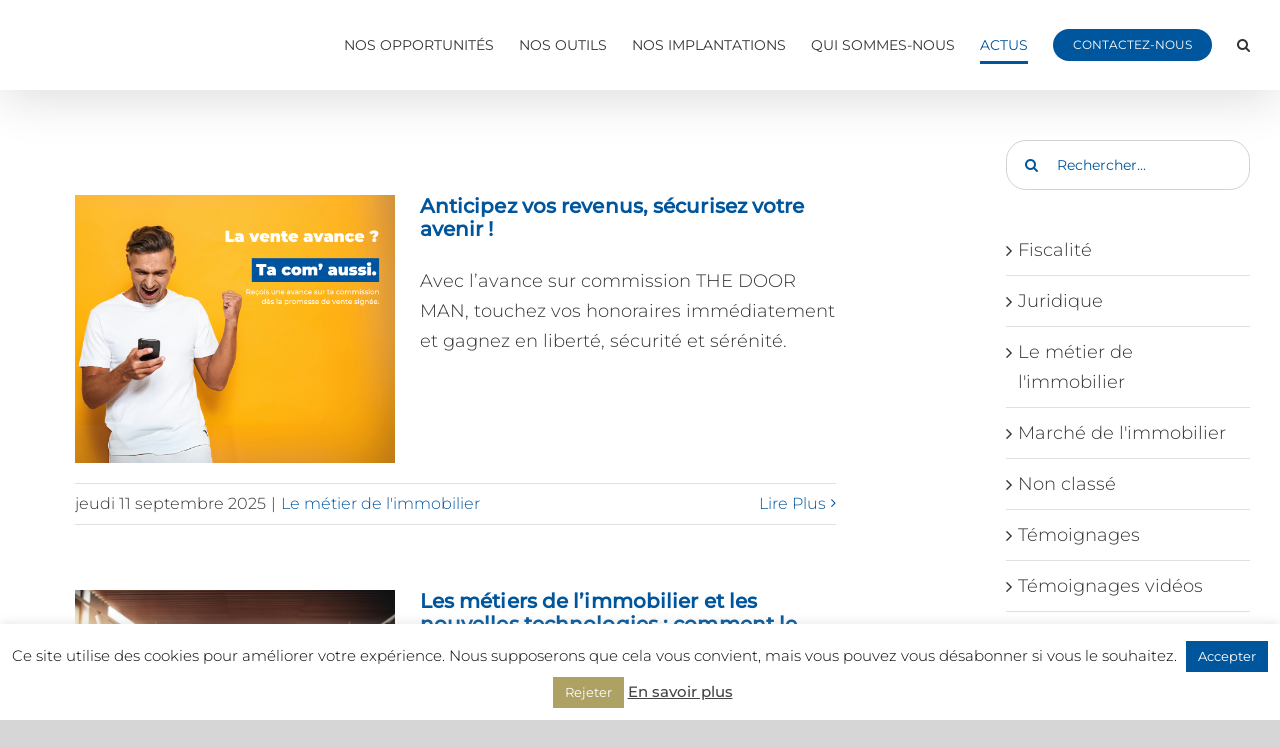

--- FILE ---
content_type: text/html; charset=UTF-8
request_url: https://thedoorman-recrute.fr/actualites/page/2/
body_size: 28719
content:
<!DOCTYPE html>
<html class="avada-html-layout-wide avada-html-header-position-top" lang="fr-FR" prefix="og: http://ogp.me/ns# fb: http://ogp.me/ns/fb#">
<head>
    <meta http-equiv="X-UA-Compatible" content="IE=edge" />
    <meta http-equiv="Content-Type" content="text/html; charset=utf-8"/>
    <meta name="viewport" content="width=device-width, initial-scale=1" />
    <meta name='robots' content='index, follow, max-image-preview:large, max-snippet:-1, max-video-preview:-1' />
	<style>img:is([sizes="auto" i], [sizes^="auto," i]) { contain-intrinsic-size: 3000px 1500px }</style>
	
	<!-- This site is optimized with the Yoast SEO plugin v26.7 - https://yoast.com/wordpress/plugins/seo/ -->
	<title>ACTUS - THE DOOR MAN</title>
	<link rel="canonical" href="https://thedoorman-recrute.fr/actualites/" />
	<meta property="og:locale" content="fr_FR" />
	<meta property="og:type" content="article" />
	<meta property="og:title" content="ACTUS - THE DOOR MAN" />
	<meta property="og:url" content="https://thedoorman-recrute.fr/actualites/" />
	<meta property="og:site_name" content="THE DOOR MAN" />
	<meta property="article:publisher" content="https://www.facebook.com/thedoormanfrance" />
	<meta property="article:modified_time" content="2022-07-21T10:25:19+00:00" />
	<meta property="og:image" content="https://thedoorman-recrute.fr/wp-content/uploads/2021/07/tdm.jpg" />
	<meta property="og:image:width" content="500" />
	<meta property="og:image:height" content="300" />
	<meta property="og:image:type" content="image/jpeg" />
	<meta name="twitter:card" content="summary_large_image" />
	<meta name="twitter:label1" content="Durée de lecture estimée" />
	<meta name="twitter:data1" content="5 minutes" />
	<script type="application/ld+json" class="yoast-schema-graph">{"@context":"https://schema.org","@graph":[{"@type":"WebPage","@id":"https://thedoorman-recrute.fr/actualites/","url":"https://thedoorman-recrute.fr/actualites/","name":"ACTUS - THE DOOR MAN","isPartOf":{"@id":"https://thedoorman-recrute.fr/#website"},"datePublished":"2016-08-04T06:17:59+00:00","dateModified":"2022-07-21T10:25:19+00:00","inLanguage":"fr-FR","potentialAction":[{"@type":"ReadAction","target":["https://thedoorman-recrute.fr/actualites/"]}]},{"@type":"WebSite","@id":"https://thedoorman-recrute.fr/#website","url":"https://thedoorman-recrute.fr/","name":"THE DOOR MAN","description":"L&#039;IMMOBILIER 1OO% PARTAGÉ","publisher":{"@id":"https://thedoorman-recrute.fr/#organization"},"potentialAction":[{"@type":"SearchAction","target":{"@type":"EntryPoint","urlTemplate":"https://thedoorman-recrute.fr/?s={search_term_string}"},"query-input":{"@type":"PropertyValueSpecification","valueRequired":true,"valueName":"search_term_string"}}],"inLanguage":"fr-FR"},{"@type":"Organization","@id":"https://thedoorman-recrute.fr/#organization","name":"The Door Man","url":"https://thedoorman-recrute.fr/","logo":{"@type":"ImageObject","inLanguage":"fr-FR","@id":"https://thedoorman-recrute.fr/#/schema/logo/image/","url":"https://thedoorman-recrute.fr/wp-content/uploads/2021/07/tdm.jpg","contentUrl":"https://thedoorman-recrute.fr/wp-content/uploads/2021/07/tdm.jpg","width":500,"height":300,"caption":"The Door Man"},"image":{"@id":"https://thedoorman-recrute.fr/#/schema/logo/image/"},"sameAs":["https://www.facebook.com/thedoormanfrance","https://www.instagram.com/thedoormanfrance/","https://www.linkedin.com/company/the-door-man/"]}]}</script>
	<!-- / Yoast SEO plugin. -->



<link rel="alternate" type="application/rss+xml" title="THE DOOR MAN &raquo; Flux" href="https://thedoorman-recrute.fr/feed/" />
<link rel="alternate" type="application/rss+xml" title="THE DOOR MAN &raquo; Flux des commentaires" href="https://thedoorman-recrute.fr/comments/feed/" />
		
		
		
								
		<meta property="og:locale" content="fr_FR"/>
		<meta property="og:type" content="article"/>
		<meta property="og:site_name" content="THE DOOR MAN"/>
		<meta property="og:title" content="ACTUS - THE DOOR MAN"/>
				<meta property="og:url" content="https://thedoorman-recrute.fr/actualites/"/>
													<meta property="article:modified_time" content="2022-07-21T10:25:19+01:00"/>
											<meta property="og:image" content="https://thedoorman-recrute.fr/wp-content/uploads/2026/01/LOGO_THEDOORMAN2025_horizontal_CMJN-300x51.png"/>
		<meta property="og:image:width" content="300"/>
		<meta property="og:image:height" content="51"/>
		<meta property="og:image:type" content="image/png"/>
				<style id='wp-emoji-styles-inline-css' type='text/css'>

	img.wp-smiley, img.emoji {
		display: inline !important;
		border: none !important;
		box-shadow: none !important;
		height: 1em !important;
		width: 1em !important;
		margin: 0 0.07em !important;
		vertical-align: -0.1em !important;
		background: none !important;
		padding: 0 !important;
	}
</style>
<link data-minify="1" rel='stylesheet' id='cookie-law-info-css' href='https://thedoorman-recrute.fr/wp-content/cache/min/1/wp-content/plugins/cookie-law-info/legacy/public/css/cookie-law-info-public.css?ver=1768294431' type='text/css' media='all' />
<link data-minify="1" rel='stylesheet' id='cookie-law-info-gdpr-css' href='https://thedoorman-recrute.fr/wp-content/cache/min/1/wp-content/plugins/cookie-law-info/legacy/public/css/cookie-law-info-gdpr.css?ver=1768294431' type='text/css' media='all' />
<link data-minify="1" rel='stylesheet' id='wp-job-manager-job-listings-css' href='https://thedoorman-recrute.fr/wp-content/cache/min/1/wp-content/plugins/wp-job-manager/assets/dist/css/job-listings.css?ver=1768294431' type='text/css' media='all' />
<link data-minify="1" rel='stylesheet' id='wp-job-manager-applications-frontend-css' href='https://thedoorman-recrute.fr/wp-content/cache/min/1/wp-content/plugins/wp-job-manager-applications-master/assets/css/frontend.css?ver=1768294431' type='text/css' media='all' />
<link rel='stylesheet' id='um_modal-css' href='https://thedoorman-recrute.fr/wp-content/plugins/ultimate-member/assets/css/um-modal.min.css?ver=2.11.1' type='text/css' media='all' />
<link rel='stylesheet' id='um_ui-css' href='https://thedoorman-recrute.fr/wp-content/plugins/ultimate-member/assets/libs/jquery-ui/jquery-ui.min.css?ver=1.13.2' type='text/css' media='all' />
<link rel='stylesheet' id='um_tipsy-css' href='https://thedoorman-recrute.fr/wp-content/plugins/ultimate-member/assets/libs/tipsy/tipsy.min.css?ver=1.0.0a' type='text/css' media='all' />
<link data-minify="1" rel='stylesheet' id='um_raty-css' href='https://thedoorman-recrute.fr/wp-content/cache/min/1/wp-content/plugins/ultimate-member/assets/libs/raty/um-raty.min.css?ver=1768294431' type='text/css' media='all' />
<link rel='stylesheet' id='select2-css' href='https://thedoorman-recrute.fr/wp-content/plugins/ultimate-member/assets/libs/select2/select2.min.css?ver=4.0.13' type='text/css' media='all' />
<link rel='stylesheet' id='um_fileupload-css' href='https://thedoorman-recrute.fr/wp-content/plugins/ultimate-member/assets/css/um-fileupload.min.css?ver=2.11.1' type='text/css' media='all' />
<link rel='stylesheet' id='um_confirm-css' href='https://thedoorman-recrute.fr/wp-content/plugins/ultimate-member/assets/libs/um-confirm/um-confirm.min.css?ver=1.0' type='text/css' media='all' />
<link rel='stylesheet' id='um_datetime-css' href='https://thedoorman-recrute.fr/wp-content/plugins/ultimate-member/assets/libs/pickadate/default.min.css?ver=3.6.2' type='text/css' media='all' />
<link rel='stylesheet' id='um_datetime_date-css' href='https://thedoorman-recrute.fr/wp-content/plugins/ultimate-member/assets/libs/pickadate/default.date.min.css?ver=3.6.2' type='text/css' media='all' />
<link rel='stylesheet' id='um_datetime_time-css' href='https://thedoorman-recrute.fr/wp-content/plugins/ultimate-member/assets/libs/pickadate/default.time.min.css?ver=3.6.2' type='text/css' media='all' />
<link data-minify="1" rel='stylesheet' id='um_fonticons_ii-css' href='https://thedoorman-recrute.fr/wp-content/cache/min/1/wp-content/plugins/ultimate-member/assets/libs/legacy/fonticons/fonticons-ii.min.css?ver=1768294431' type='text/css' media='all' />
<link data-minify="1" rel='stylesheet' id='um_fonticons_fa-css' href='https://thedoorman-recrute.fr/wp-content/cache/min/1/wp-content/plugins/ultimate-member/assets/libs/legacy/fonticons/fonticons-fa.min.css?ver=1768294431' type='text/css' media='all' />
<link data-minify="1" rel='stylesheet' id='um_fontawesome-css' href='https://thedoorman-recrute.fr/wp-content/cache/min/1/wp-content/plugins/ultimate-member/assets/css/um-fontawesome.min.css?ver=1768294431' type='text/css' media='all' />
<link rel='stylesheet' id='um_common-css' href='https://thedoorman-recrute.fr/wp-content/plugins/ultimate-member/assets/css/common.min.css?ver=2.11.1' type='text/css' media='all' />
<link rel='stylesheet' id='um_responsive-css' href='https://thedoorman-recrute.fr/wp-content/plugins/ultimate-member/assets/css/um-responsive.min.css?ver=2.11.1' type='text/css' media='all' />
<link rel='stylesheet' id='um_styles-css' href='https://thedoorman-recrute.fr/wp-content/plugins/ultimate-member/assets/css/um-styles.min.css?ver=2.11.1' type='text/css' media='all' />
<link rel='stylesheet' id='um_crop-css' href='https://thedoorman-recrute.fr/wp-content/plugins/ultimate-member/assets/libs/cropper/cropper.min.css?ver=1.6.1' type='text/css' media='all' />
<link rel='stylesheet' id='um_profile-css' href='https://thedoorman-recrute.fr/wp-content/plugins/ultimate-member/assets/css/um-profile.min.css?ver=2.11.1' type='text/css' media='all' />
<link rel='stylesheet' id='um_account-css' href='https://thedoorman-recrute.fr/wp-content/plugins/ultimate-member/assets/css/um-account.min.css?ver=2.11.1' type='text/css' media='all' />
<link rel='stylesheet' id='um_misc-css' href='https://thedoorman-recrute.fr/wp-content/plugins/ultimate-member/assets/css/um-misc.min.css?ver=2.11.1' type='text/css' media='all' />
<link rel='stylesheet' id='um_default_css-css' href='https://thedoorman-recrute.fr/wp-content/plugins/ultimate-member/assets/css/um-old-default.min.css?ver=2.11.1' type='text/css' media='all' />
<link data-minify="1" rel='stylesheet' id='fusion-dynamic-css-css' href='https://thedoorman-recrute.fr/wp-content/cache/min/1/wp-content/uploads/fusion-styles/804ac0dbd46ff9b2e393cbd3db3149fa.min.css?ver=1768337313' type='text/css' media='all' />
<style id='rocket-lazyload-inline-css' type='text/css'>
.rll-youtube-player{position:relative;padding-bottom:56.23%;height:0;overflow:hidden;max-width:100%;}.rll-youtube-player:focus-within{outline: 2px solid currentColor;outline-offset: 5px;}.rll-youtube-player iframe{position:absolute;top:0;left:0;width:100%;height:100%;z-index:100;background:0 0}.rll-youtube-player img{bottom:0;display:block;left:0;margin:auto;max-width:100%;width:100%;position:absolute;right:0;top:0;border:none;height:auto;-webkit-transition:.4s all;-moz-transition:.4s all;transition:.4s all}.rll-youtube-player img:hover{-webkit-filter:brightness(75%)}.rll-youtube-player .play{height:100%;width:100%;left:0;top:0;position:absolute;background:url(https://thedoorman-recrute.fr/wp-content/plugins/wp-rocket/assets/img/youtube.png) no-repeat center;background-color: transparent !important;cursor:pointer;border:none;}
</style>
<script type="text/javascript" src="https://thedoorman-recrute.fr/wp-includes/js/jquery/jquery.min.js?ver=3.7.1" id="jquery-core-js"></script>
<script type="text/javascript" src="https://thedoorman-recrute.fr/wp-includes/js/jquery/jquery-migrate.min.js?ver=3.4.1" id="jquery-migrate-js"></script>
<script type="text/javascript" id="cookie-law-info-js-extra">
/* <![CDATA[ */
var Cli_Data = {"nn_cookie_ids":[],"cookielist":[],"non_necessary_cookies":[],"ccpaEnabled":"","ccpaRegionBased":"","ccpaBarEnabled":"","strictlyEnabled":["necessary","obligatoire"],"ccpaType":"gdpr","js_blocking":"","custom_integration":"","triggerDomRefresh":"","secure_cookies":""};
var cli_cookiebar_settings = {"animate_speed_hide":"500","animate_speed_show":"500","background":"#FFF","border":"#b1a6a6c2","border_on":"","button_1_button_colour":"#00569d","button_1_button_hover":"#00457e","button_1_link_colour":"#fff","button_1_as_button":"1","button_1_new_win":"","button_2_button_colour":"#333","button_2_button_hover":"#292929","button_2_link_colour":"#444","button_2_as_button":"","button_2_hidebar":"","button_3_button_colour":"#ada164","button_3_button_hover":"#8a8150","button_3_link_colour":"#fff","button_3_as_button":"1","button_3_new_win":"","button_4_button_colour":"#00569d","button_4_button_hover":"#00457e","button_4_link_colour":"#ffffff","button_4_as_button":"1","button_7_button_colour":"#61a229","button_7_button_hover":"#4e8221","button_7_link_colour":"#fff","button_7_as_button":"1","button_7_new_win":"","font_family":"inherit","header_fix":"","notify_animate_hide":"1","notify_animate_show":"1","notify_div_id":"#cookie-law-info-bar","notify_position_horizontal":"right","notify_position_vertical":"bottom","scroll_close":"","scroll_close_reload":"","accept_close_reload":"","reject_close_reload":"","showagain_tab":"","showagain_background":"#fff","showagain_border":"#000","showagain_div_id":"#cookie-law-info-again","showagain_x_position":"100px","text":"#000","show_once_yn":"1","show_once":"10000","logging_on":"","as_popup":"","popup_overlay":"1","bar_heading_text":"","cookie_bar_as":"banner","popup_showagain_position":"bottom-right","widget_position":"left"};
var log_object = {"ajax_url":"https:\/\/thedoorman-recrute.fr\/wp-admin\/admin-ajax.php"};
/* ]]> */
</script>
<script data-minify="1" type="text/javascript" src="https://thedoorman-recrute.fr/wp-content/cache/min/1/wp-content/plugins/cookie-law-info/legacy/public/js/cookie-law-info-public.js?ver=1768294430" id="cookie-law-info-js"></script>
<script type="text/javascript" src="https://thedoorman-recrute.fr/wp-content/plugins/ultimate-member/assets/js/um-gdpr.min.js?ver=2.11.1" id="um-gdpr-js"></script>
<link rel="https://api.w.org/" href="https://thedoorman-recrute.fr/wp-json/" /><link rel="alternate" title="JSON" type="application/json" href="https://thedoorman-recrute.fr/wp-json/wp/v2/pages/10" /><link rel="EditURI" type="application/rsd+xml" title="RSD" href="https://thedoorman-recrute.fr/xmlrpc.php?rsd" />
<meta name="generator" content="WordPress 6.7.4" />
<link rel='shortlink' href='https://thedoorman-recrute.fr/?p=10' />
<link rel="alternate" title="oEmbed (JSON)" type="application/json+oembed" href="https://thedoorman-recrute.fr/wp-json/oembed/1.0/embed?url=https%3A%2F%2Fthedoorman-recrute.fr%2Factualites%2F" />
<link rel="alternate" title="oEmbed (XML)" type="text/xml+oembed" href="https://thedoorman-recrute.fr/wp-json/oembed/1.0/embed?url=https%3A%2F%2Fthedoorman-recrute.fr%2Factualites%2F&#038;format=xml" />
<style type="text/css" id="css-fb-visibility">@media screen and (max-width: 640px){.fusion-no-small-visibility{display:none !important;}body .sm-text-align-center{text-align:center !important;}body .sm-text-align-left{text-align:left !important;}body .sm-text-align-right{text-align:right !important;}body .sm-text-align-justify{text-align:justify !important;}body .sm-flex-align-center{justify-content:center !important;}body .sm-flex-align-flex-start{justify-content:flex-start !important;}body .sm-flex-align-flex-end{justify-content:flex-end !important;}body .sm-mx-auto{margin-left:auto !important;margin-right:auto !important;}body .sm-ml-auto{margin-left:auto !important;}body .sm-mr-auto{margin-right:auto !important;}body .fusion-absolute-position-small{position:absolute;top:auto;width:100%;}.awb-sticky.awb-sticky-small{ position: sticky; top: var(--awb-sticky-offset,0); }}@media screen and (min-width: 641px) and (max-width: 1024px){.fusion-no-medium-visibility{display:none !important;}body .md-text-align-center{text-align:center !important;}body .md-text-align-left{text-align:left !important;}body .md-text-align-right{text-align:right !important;}body .md-text-align-justify{text-align:justify !important;}body .md-flex-align-center{justify-content:center !important;}body .md-flex-align-flex-start{justify-content:flex-start !important;}body .md-flex-align-flex-end{justify-content:flex-end !important;}body .md-mx-auto{margin-left:auto !important;margin-right:auto !important;}body .md-ml-auto{margin-left:auto !important;}body .md-mr-auto{margin-right:auto !important;}body .fusion-absolute-position-medium{position:absolute;top:auto;width:100%;}.awb-sticky.awb-sticky-medium{ position: sticky; top: var(--awb-sticky-offset,0); }}@media screen and (min-width: 1025px){.fusion-no-large-visibility{display:none !important;}body .lg-text-align-center{text-align:center !important;}body .lg-text-align-left{text-align:left !important;}body .lg-text-align-right{text-align:right !important;}body .lg-text-align-justify{text-align:justify !important;}body .lg-flex-align-center{justify-content:center !important;}body .lg-flex-align-flex-start{justify-content:flex-start !important;}body .lg-flex-align-flex-end{justify-content:flex-end !important;}body .lg-mx-auto{margin-left:auto !important;margin-right:auto !important;}body .lg-ml-auto{margin-left:auto !important;}body .lg-mr-auto{margin-right:auto !important;}body .fusion-absolute-position-large{position:absolute;top:auto;width:100%;}.awb-sticky.awb-sticky-large{ position: sticky; top: var(--awb-sticky-offset,0); }}</style><link rel="icon" href="https://thedoorman-recrute.fr/wp-content/uploads/2020/03/cropped-tdm-fav-1-32x32.png" sizes="32x32" />
<link rel="icon" href="https://thedoorman-recrute.fr/wp-content/uploads/2020/03/cropped-tdm-fav-1-192x192.png" sizes="192x192" />
<link rel="apple-touch-icon" href="https://thedoorman-recrute.fr/wp-content/uploads/2020/03/cropped-tdm-fav-1-180x180.png" />
<meta name="msapplication-TileImage" content="https://thedoorman-recrute.fr/wp-content/uploads/2020/03/cropped-tdm-fav-1-270x270.png" />
		<style type="text/css" id="wp-custom-css">
			
.job_listings h3 {
  color:  #00569d !important;
}
.job-manager-applications-applied-notice {
	display: none
}		</style>
				<script type="text/javascript">
			var doc = document.documentElement;
			doc.setAttribute( 'data-useragent', navigator.userAgent );
		</script>
		<!-- Global site tag (gtag.js) - Google Analytics -->
<script async src="https://www.googletagmanager.com/gtag/js?id=UA-169908082-1"></script>
<script>
  window.dataLayer = window.dataLayer || [];
  function gtag(){dataLayer.push(arguments);}
  gtag('js', new Date());

  gtag('config', 'UA-169908082-1');
</script>



<!-- Google tag (gtag.js) -->
<script async src="https://www.googletagmanager.com/gtag/js?id=G-2FV1VFFBTE"></script>
<script>
  window.dataLayer = window.dataLayer || [];
  function gtag(){dataLayer.push(arguments);}
  gtag('js', new Date());

  gtag('config', 'G-2FV1VFFBTE');
</script>
<noscript><style id="rocket-lazyload-nojs-css">.rll-youtube-player, [data-lazy-src]{display:none !important;}</style></noscript>
    
<script data-minify="1" src="https://thedoorman-recrute.fr/wp-content/cache/min/1/ajax/libs/Chart.js/3.9.1/chart.min.js?ver=1768294430" crossorigin="anonymous" referrerpolicy="no-referrer"></script>

<script src="https://cdn.jsdelivr.net/npm/chartjs-plugin-datalabels@2"></script>
<script>
    window.ChartV3 = Chart;
    </script>
    <style> #chart-calculette.fusion-chart .fusion-chart-legend-wrap li{ width: 20%; 
    font-size: 14px;}
    #chart-calculette.fusion-chart .fusion-chart-legend-wrap li span {line-height: 1; background: none !important;}</style>
<script>

    (function($) {
        $(function(){
            let datarr= [];
            $('.calculatrice-line').each(function(){
                datarr.push(10);
            });
            datarr.pop()
const data = {
  labels: ['VRP', 'Agent Co', 'TDM Approche', 'TDM Acteur', 'TDM Expert'],
  datasets: [{
    label: '',
    data: datarr,
    backgroundColor: [
      '#639bc6',
      '#639bc6',
      '#ada164',
      '#ada164',
      '#ada164'
    ],
    borderWidth: 0
  }]
};

        const config = {
  type: 'bar',
  data: data,
  options: {
    scales: {
      y: {
        beginAtZero: true
      }
    }
  },
};
let max = 10
const ctx = $('#chart-calculette-canvas')[0]
//const myChart = new Chart(ctx, config);
const $calculatricesLine = $('.calculatrice-line');


const myChart = new window.ChartV3(ctx, {
    type: 'bar',
    plugins: [ChartDataLabels],
    data: {
        labels: ['VRP', 'Agent Co', 'TDM Approche', 'TDM Acteur', 'TDM Expert'],
        datasets: [{
            label: '',
            data: datarr,
            backgroundColor: [
                '#639bc6',
                '#639bc6',
                '#ada164',
                '#ada164',
                '#ada164'
            ],
            borderWidth: 0
        }]
    },
    options: {
        barPercentage: 0.7,
        responsive: true,
        title: {
            display: false
        },
        /*legend: { display: false },*/
        scales: {
            x: {
                display: false,
            },
            y: {
                beginAtZero: true,

                ticks: {
                    beginAtZero: true
                },
                display: false,
               
            }
        },
        plugins: {
            legend: {
                display: false,
            },
            datalabels: {
                color: 'white',
                font: {
                    weight: 'bold',
                    size: 18
                },   
                clamp: true,
                anchor: 'end',
                align: 'start',
                formatter: function(value, context) {
                return value + ' €';
                }
            }
        },
    }
});

$(".calculatrice-line  input, #calculette-rm").each((i,ele)=>{
            let clone=$(ele).clone(false)
            clone.attr("type","text")
            let ele1=$(ele)
            clone.val(Number(ele1.val()).toLocaleString("en").replace(',', " "))
            $(ele).after(clone)
            $(ele).hide()
            clone.mouseenter(()=>{

                ele1.show()
                clone.hide()
            })
            setInterval(()=>{
                let newv=Number(ele1.val()).toLocaleString("en").replace(',', " ")
                if(clone.val()!=newv){
                    clone.val(newv)
                }
            },10)

            $(ele).mouseleave(()=>{
                $(clone).show()
                $(ele1).hide()
            })
            

        })


$('.calculatrice-line .fusion-layout-column:nth-child(5) input').keyup(function() {
    
    const index = $calculatricesLine.index($(this).closest('.calculatrice-line'));
    datarr[index] = parseFloat($(this).val())
    console.log(datarr)
    myChart.update();
})
$('#calculette-rm').keyup(function(){
    let ca = parseInt($(this).val().replace(' ', ''));
    let percenttdmapp = 49;
    let percenttdme = 74;
/*
    if (ca >= 25000) {
        percenttdmapp = 54
    }
    if (ca >= 50000) {
        percenttdmapp = 59
        percenttdme = 79
    }
    if (ca >= 75000) {
        percenttdmapp = 59
    }
    if (ca >= 100000) {
        percenttdme = 79
    }
    if (ca >= 140000) {
        percenttdme = 84
    }
    if (ca >= 160000) {
        percenttdme = 0
    }
    if (ca >= 180000) {
        percenttdme = 0
    }
    if (ca >= 1000000) {
        percenttdme = 0
        percenttdmapp = 64
    }*/

    $('#tdmapp-percent').val(percenttdmapp)
    $('#tdme-percent').val(percenttdme)

    let ligne =  ['vrp', 'aaco',  'tdma',]
    const comms = {
        'vrp' : 0.22,
        'aaco': 0.40,
        'tdma': 0.70
    }
    for(ind in ligne) {
        let percent = comms[ligne[ind]];
        let commission = parseInt(ca * percent);
        
        let total = commission - parseInt($('#' + ligne[ind] + '-redevance').val());
        $('#' + ligne[ind] + '-comms').val(commission)
        $('#' + ligne[ind] + '-total').val(total)
        $('#' + ligne[ind] + '-percent').val( (total / ca * 100).toFixed(2))
        $('#' + ligne[ind] + '-total').keyup()
    }


    let tdmappArr = [
        {percent: 0.50, limite: 25000},
        {percent: 0.55, limite: 50000},
        {percent: 0.60, limite: 75000},
        {percent: 0.65, limite: 1000000},
    ];
    let tdmeArr = [
        {percent: 0.75, limite: 50000},
        {percent: 0.80, limite: 100000},
        {percent: 0.85, limite: 140000},
        {percent: 0.90, limite: 160000},
        {percent: 0.95, limite: 180000},
        {percent: 0.98, limite: 1000000},
    ];
    function calculeWithArray(ca, arr) {
        let total = 0;
        let oldLimite = 0;
        for(index in arr) {
            let item = arr[index]
            if (ca < item.limite) {
                if (ca - oldLimite > 0)  {
                    total += (ca - oldLimite) * item.percent;
                    
                
                } else {
                    total += 0;
                }
            } else {
                total += (item.limite - oldLimite) * item.percent;
            }
            oldLimite = item.limite;
        }

        return total;
    }
    const tdmappTotal = calculeWithArray(ca, tdmappArr);
    $('#tdmapp-comms').val(tdmappTotal);
    $('#tdmapp-total').val(tdmappTotal - parseInt($('#tdmapp-redevance').val())).keyup();
    $('#tdmapp-percent').val(((tdmappTotal - parseInt($('#tdmapp-redevance').val()))/ca * 100).toFixed(2)).keyup();;

    const tdmeTotal = calculeWithArray(ca, tdmeArr);
    $('#tdme-comms').val(tdmeTotal);
    $('#tdme-total').val(tdmeTotal - parseInt($('#tdme-redevance').val())).keyup();
    $('#tdme-percent').val(((tdmeTotal - parseInt($('#tdme-redevance').val()))/ca * 100).toFixed(2)).keyup();;

}); 
$('.page-id-11021 .fusion-chart-inner canvas').hide()
    })})(jQuery);
</script>
<meta name="generator" content="WP Rocket 3.20.3" data-wpr-features="wpr_minify_js wpr_lazyload_images wpr_lazyload_iframes wpr_minify_css wpr_preload_links wpr_desktop" /></head>

<body data-rsssl=1 class="paged page-template-default page page-id-10 paged-2 page-paged-2 has-sidebar fusion-image-hovers fusion-pagination-sizing fusion-button_type-flat fusion-button_span-no fusion-button_gradient-linear avada-image-rollover-circle-yes avada-image-rollover-yes avada-image-rollover-direction-fade avada-child fusion-body ltr fusion-sticky-header no-mobile-slidingbar no-mobile-totop avada-has-rev-slider-styles fusion-disable-outline fusion-sub-menu-fade mobile-logo-pos-left layout-wide-mode avada-has-boxed-modal-shadow-none layout-scroll-offset-full avada-has-zero-margin-offset-top fusion-top-header menu-text-align-center mobile-menu-design-modern fusion-show-pagination-text fusion-header-layout-v1 avada-responsive avada-footer-fx-none avada-menu-highlight-style-bottombar fusion-search-form-clean fusion-main-menu-search-dropdown fusion-avatar-square avada-dropdown-styles avada-blog-layout-medium avada-blog-archive-layout-medium avada-header-shadow-yes avada-menu-icon-position-left avada-has-megamenu-shadow avada-has-mainmenu-dropdown-divider avada-has-pagetitle-bg-full avada-has-main-nav-search-icon avada-has-100-footer avada-has-breadcrumb-mobile-hidden avada-has-titlebar-hide avada-has-pagination-padding avada-flyout-menu-direction-fade avada-ec-views-v1" data-awb-post-id="10">
<a class="skip-link screen-reader-text" href="#content">Passer au contenu</a>
<style type="text/css">
    form.job_filters  {
        display:  none;
    }
</style>
<div data-rocket-location-hash="1bedd667ccdb0f2ae6123868cb70086e" id="boxed-wrapper">
    <div data-rocket-location-hash="b1442f59c265aa2639adac9fdca859b8" class="fusion-sides-frame"></div>
    <div data-rocket-location-hash="d852c703592ce5efb3a1a00f189e5f43" id="wrapper" class="fusion-wrapper">
        <div data-rocket-location-hash="fb9109c6b873dadc49aa5d339143365e" id="home" style="position:relative;top:-1px;"></div>
                    
			<header data-rocket-location-hash="7f3e64fb5ec4cb0cb2af743156c4d2c6" class="fusion-header-wrapper fusion-header-shadow">
				<div class="fusion-header-v1 fusion-logo-alignment fusion-logo-left fusion-sticky-menu- fusion-sticky-logo- fusion-mobile-logo-1  fusion-mobile-menu-design-modern">
					<div class="fusion-header-sticky-height"></div>
<div class="fusion-header">
	<div class="fusion-row">
					<div class="fusion-logo" data-margin-top="20px" data-margin-bottom="20px" data-margin-left="0px" data-margin-right="0px">
			<a class="fusion-logo-link"  href="https://thedoorman-recrute.fr/" >

						<!-- standard logo -->
			<img src="data:image/svg+xml,%3Csvg%20xmlns='http://www.w3.org/2000/svg'%20viewBox='0%200%201354%20229'%3E%3C/svg%3E" data-lazy-srcset="https://thedoorman-recrute.fr/wp-content/uploads/2026/01/LOGO_THEDOORMAN2025_horizontal_CMJN-300x51.png 1x, https://thedoorman-recrute.fr/wp-content/uploads/2026/01/LOGO_THEDOORMAN2025_horizontal_CMJN-Copie-e1768293496736.png 2x" width="1354" height="229" style="max-height:229px;height:auto;" alt="THE DOOR MAN Logo" data-retina_logo_url="https://thedoorman-recrute.fr/wp-content/uploads/2026/01/LOGO_THEDOORMAN2025_horizontal_CMJN-Copie-e1768293496736.png" class="fusion-standard-logo" data-lazy-src="https://thedoorman-recrute.fr/wp-content/uploads/2026/01/LOGO_THEDOORMAN2025_horizontal_CMJN-300x51.png" /><noscript><img src="https://thedoorman-recrute.fr/wp-content/uploads/2026/01/LOGO_THEDOORMAN2025_horizontal_CMJN-300x51.png" srcset="https://thedoorman-recrute.fr/wp-content/uploads/2026/01/LOGO_THEDOORMAN2025_horizontal_CMJN-300x51.png 1x, https://thedoorman-recrute.fr/wp-content/uploads/2026/01/LOGO_THEDOORMAN2025_horizontal_CMJN-Copie-e1768293496736.png 2x" width="1354" height="229" style="max-height:229px;height:auto;" alt="THE DOOR MAN Logo" data-retina_logo_url="https://thedoorman-recrute.fr/wp-content/uploads/2026/01/LOGO_THEDOORMAN2025_horizontal_CMJN-Copie-e1768293496736.png" class="fusion-standard-logo" /></noscript>

											<!-- mobile logo -->
				<img src="data:image/svg+xml,%3Csvg%20xmlns='http://www.w3.org/2000/svg'%20viewBox='0%200%20212%2035'%3E%3C/svg%3E" data-lazy-srcset="https://thedoorman-recrute.fr/wp-content/uploads/2020/03/tdm-standard-mobile.png 1x, https://thedoorman-recrute.fr/wp-content/uploads/2020/03/tdm-retina-mobile.png 2x" width="212" height="35" style="max-height:35px;height:auto;" alt="THE DOOR MAN Logo" data-retina_logo_url="https://thedoorman-recrute.fr/wp-content/uploads/2020/03/tdm-retina-mobile.png" class="fusion-mobile-logo" data-lazy-src="https://thedoorman-recrute.fr/wp-content/uploads/2020/03/tdm-standard-mobile.png" /><noscript><img src="https://thedoorman-recrute.fr/wp-content/uploads/2020/03/tdm-standard-mobile.png" srcset="https://thedoorman-recrute.fr/wp-content/uploads/2020/03/tdm-standard-mobile.png 1x, https://thedoorman-recrute.fr/wp-content/uploads/2020/03/tdm-retina-mobile.png 2x" width="212" height="35" style="max-height:35px;height:auto;" alt="THE DOOR MAN Logo" data-retina_logo_url="https://thedoorman-recrute.fr/wp-content/uploads/2020/03/tdm-retina-mobile.png" class="fusion-mobile-logo" /></noscript>
			
					</a>
		</div>		<nav class="fusion-main-menu" aria-label="Menu principal"><ul id="menu-tdm-menu-principal" class="fusion-menu"><li  id="menu-item-1175"  class="menu-item menu-item-type-custom menu-item-object-custom menu-item-has-children menu-item-1175 fusion-dropdown-menu"  data-item-id="1175"><a  class="fusion-bottombar-highlight"><span class="menu-text">NOS OPPORTUNITÉS</span></a><ul class="sub-menu"><li  id="menu-item-10662"  class="menu-item menu-item-type-post_type menu-item-object-page menu-item-10662 fusion-dropdown-submenu" ><a  href="https://thedoorman-recrute.fr/nous-rejoindre/" class="fusion-bottombar-highlight"><span>NOUS REJOINDRE</span></a></li><li  id="menu-item-1837"  class="menu-item menu-item-type-post_type menu-item-object-page menu-item-1837 fusion-dropdown-submenu" ><a  href="https://thedoorman-recrute.fr/devenir-conseiller-en-immobilier/" class="fusion-bottombar-highlight"><span>CONSEILLER EN IMMOBILIER</span></a></li><li  id="menu-item-1791"  class="menu-item menu-item-type-post_type menu-item-object-page menu-item-1791 fusion-dropdown-submenu" ><a  href="https://thedoorman-recrute.fr/devenir-agent-master/" class="fusion-bottombar-highlight"><span>AGENT MANAGER</span></a></li><li  id="menu-item-1575"  class="menu-item menu-item-type-post_type menu-item-object-page menu-item-1575 fusion-dropdown-submenu" ><a  href="https://thedoorman-recrute.fr/concessionnaire-immobilier-entrepreneur/" class="fusion-bottombar-highlight"><span>CONCESSIONNAIRE</span></a></li><li  id="menu-item-12234"  class="menu-item menu-item-type-custom menu-item-object-custom menu-item-12234 fusion-dropdown-submenu" ><a  href="https://www.reconversion-pro.fr/" class="fusion-bottombar-highlight"><span>RECONVERSION PROFESSIONNELLE</span></a></li><li  id="menu-item-2128"  class="menu-item menu-item-type-post_type menu-item-object-page menu-item-2128 fusion-dropdown-submenu" ><a  href="https://thedoorman-recrute.fr/formation-immobilier/" class="fusion-bottombar-highlight"><span>FORMATION POUR LES CONSEILLERS</span></a></li></ul></li><li  id="menu-item-1174"  class="menu-item menu-item-type-custom menu-item-object-custom menu-item-has-children menu-item-1174 fusion-dropdown-menu"  data-item-id="1174"><a  href="#" class="fusion-bottombar-highlight"><span class="menu-text">NOS OUTILS</span></a><ul class="sub-menu"><li  id="menu-item-2199"  class="menu-item menu-item-type-post_type menu-item-object-page menu-item-2199 fusion-dropdown-submenu" ><a  href="https://thedoorman-recrute.fr/programme-ambassadeur/" class="fusion-bottombar-highlight"><span>PROGRAMME AMBASSADEUR</span></a></li><li  id="menu-item-4087"  class="menu-item menu-item-type-post_type menu-item-object-page menu-item-4087 fusion-dropdown-submenu" ><a  href="https://thedoorman-recrute.fr/recommandation-client/" class="fusion-bottombar-highlight"><span>RECOMMANDATION CLIENT</span></a></li><li  id="menu-item-1538"  class="menu-item menu-item-type-post_type menu-item-object-page menu-item-1538 fusion-dropdown-submenu" ><a  href="https://thedoorman-recrute.fr/mandataire-immobilier/" class="fusion-bottombar-highlight"><span>MANDAT PREMIUM</span></a></li><li  id="menu-item-12719"  class="menu-item menu-item-type-post_type menu-item-object-page menu-item-12719 fusion-dropdown-submenu" ><a  href="https://thedoorman-recrute.fr/mandat-simple/" class="fusion-bottombar-highlight"><span>MANDAT SIMPLE</span></a></li><li  id="menu-item-5991"  class="menu-item menu-item-type-post_type menu-item-object-page menu-item-5991 fusion-dropdown-submenu" ><a  href="https://thedoorman-recrute.fr/mandat-flash/" class="fusion-bottombar-highlight"><span>MANDAT FLASH</span></a></li><li  id="menu-item-2173"  class="menu-item menu-item-type-post_type menu-item-object-page menu-item-2173 fusion-dropdown-submenu" ><a  href="https://thedoorman-recrute.fr/systeme-kwerkey/" class="fusion-bottombar-highlight"><span>SYSTÈME KWERKEY</span></a></li><li  id="menu-item-11252"  class="menu-item menu-item-type-post_type menu-item-object-page menu-item-11252 fusion-dropdown-submenu" ><a  href="https://thedoorman-recrute.fr/simulation-commissions/" class="fusion-bottombar-highlight"><span>SIMULEZ VOS COMMISSIONS</span></a></li></ul></li><li  id="menu-item-2572"  class="menu-item menu-item-type-post_type menu-item-object-page menu-item-2572"  data-item-id="2572"><a  href="https://thedoorman-recrute.fr/implantations-the-door-man-en-france/" class="fusion-bottombar-highlight"><span class="menu-text">NOS IMPLANTATIONS</span></a></li><li  id="menu-item-1177"  class="menu-item menu-item-type-custom menu-item-object-custom menu-item-has-children menu-item-1177 fusion-dropdown-menu"  data-item-id="1177"><a  href="#" class="fusion-bottombar-highlight"><span class="menu-text">QUI SOMMES-NOUS</span></a><ul class="sub-menu"><li  id="menu-item-3425"  class="menu-item menu-item-type-post_type menu-item-object-page menu-item-3425 fusion-dropdown-submenu" ><a  href="https://thedoorman-recrute.fr/notre-concept/" class="fusion-bottombar-highlight"><span>NOTRE CONCEPT</span></a></li><li  id="menu-item-3228"  class="menu-item menu-item-type-post_type menu-item-object-page menu-item-3228 fusion-dropdown-submenu" ><a  href="https://thedoorman-recrute.fr/notre-histoire/" class="fusion-bottombar-highlight"><span>NOTRE HISTOIRE</span></a></li><li  id="menu-item-5964"  class="menu-item menu-item-type-post_type menu-item-object-page menu-item-5964 fusion-dropdown-submenu" ><a  href="https://thedoorman-recrute.fr/nos-valeurs/" class="fusion-bottombar-highlight"><span>NOS VALEURS</span></a></li><li  id="menu-item-4210"  class="menu-item menu-item-type-post_type menu-item-object-page menu-item-4210 fusion-dropdown-submenu" ><a  href="https://thedoorman-recrute.fr/notre-groupe/" class="fusion-bottombar-highlight"><span>NOTRE GROUPE</span></a></li><li  id="menu-item-10921"  class="menu-item menu-item-type-post_type menu-item-object-page menu-item-10921 fusion-dropdown-submenu" ><a  href="https://thedoorman-recrute.fr/temoignages/" class="fusion-bottombar-highlight"><span>TÉMOIGNAGES</span></a></li></ul></li><li  id="menu-item-1648"  class="menu-item menu-item-type-post_type menu-item-object-page current-menu-item page_item page-item-10 current_page_item menu-item-1648"  data-item-id="1648"><a  href="https://thedoorman-recrute.fr/actualites/" class="fusion-bottombar-highlight"><span class="menu-text">ACTUS</span></a></li><li  id="menu-item-6880"  class="menu-item menu-item-type-post_type menu-item-object-page menu-item-6880 fusion-menu-item-button"  data-item-id="6880"><a  href="https://thedoorman-recrute.fr/contact/" class="fusion-bottombar-highlight"><span class="menu-text fusion-button button-default button-small">CONTACTEZ-NOUS</span></a></li><li class="fusion-custom-menu-item fusion-main-menu-search"><a class="fusion-main-menu-icon" href="#" aria-label="Recherche" data-title="Recherche" title="Recherche" role="button" aria-expanded="false"></a><div class="fusion-custom-menu-item-contents">		<form role="search" class="searchform fusion-search-form  fusion-search-form-clean" method="get" action="https://thedoorman-recrute.fr/">
			<div class="fusion-search-form-content">

				
				<div class="fusion-search-field search-field">
					<label><span class="screen-reader-text">Rechercher:</span>
													<input type="search" value="" name="s" class="s" placeholder="Rechercher..." required aria-required="true" aria-label="Rechercher..."/>
											</label>
				</div>
				<div class="fusion-search-button search-button">
					<input type="submit" class="fusion-search-submit searchsubmit" aria-label="Recherche" value="&#xf002;" />
									</div>

				
			</div>


			
		</form>
		</div></li></ul></nav>	<div class="fusion-mobile-menu-icons">
							<a href="#" class="fusion-icon awb-icon-bars" aria-label="Afficher/masquer le menu mobile" aria-expanded="false"></a>
		
		
		
			</div>

<nav class="fusion-mobile-nav-holder fusion-mobile-menu-text-align-right fusion-mobile-menu-indicator-hide" aria-label="Menu principal mobile"></nav>

					</div>
</div>
				</div>
				<div class="fusion-clearfix"></div>
			</header>
			            
            		<div data-rocket-location-hash="b5aca469c337f8dd358a50fa9f624ee6" id="sliders-container" class="fusion-slider-visibility">
					</div>
				
            
        
        
        
        <div data-rocket-location-hash="344bbe726ae7789bc94f2168bc08b442" class="visible-desktop" style="position: fixed;
    top: 3px;
        z-index: 10;
width: 100%; left: 0;">
            <div class="fusion-row" style="
    text-align: right;
    max-width: 1500px;
    transform: translateX(22px);">
                <iframe loading="lazy" src="about:blank" scrolling="no" frameborder="0" style="border: none; overflow: hidden; width: 180px; height: 22px;" allowTransparency="true" data-rocket-lazyload="fitvidscompatible" data-lazy-src="https://www.opinionsystem.fr/company_rating.php?group_id=2040&#038;rating_key=&#038;language=fre&#038;text_color=000000"></iframe><noscript><iframe src="https://www.opinionsystem.fr/company_rating.php?group_id=2040&rating_key=&language=fre&text_color=000000" scrolling="no" frameborder="0" style="border: none; overflow: hidden; width: 180px; height: 22px;" allowTransparency="true"></iframe></noscript>
            </div>
        </div>
        <main data-rocket-location-hash="f4e92f5e8ea56d7fc3300d8031456ff8" id="main" class="clearfix ">
            <div class="fusion-row" style="">
<section id="content" style="float: left;">
					<div id="post-10" class="post-10 page type-page status-publish hentry">
			<span class="entry-title rich-snippet-hidden">ACTUS</span><span class="vcard rich-snippet-hidden"><span class="fn"><a href="https://thedoorman-recrute.fr/author/aline/" title="Articles par The Door Man" rel="author">The Door Man</a></span></span><span class="updated rich-snippet-hidden">2022-07-21T12:25:19+02:00</span>
			
			<div class="post-content">
				<div class="fusion-fullwidth fullwidth-box fusion-builder-row-1 hundred-percent-fullwidth non-hundred-percent-height-scrolling" style="--link_color: #00569d;--awb-background-position:left top;--awb-border-sizes-top:0px;--awb-border-sizes-bottom:0px;--awb-border-sizes-left:0px;--awb-border-sizes-right:0px;--awb-border-radius-top-left:0px;--awb-border-radius-top-right:0px;--awb-border-radius-bottom-right:0px;--awb-border-radius-bottom-left:0px;--awb-padding-top:5%;--awb-padding-right:10%;--awb-padding-bottom:5%;--awb-padding-left:5%;--awb-background-color:#ffffff;--awb-flex-wrap:wrap;" ><div class="fusion-builder-row fusion-row"><div class="fusion-layout-column fusion_builder_column fusion-builder-column-0 fusion_builder_column_1_1 1_1 fusion-one-full fusion-column-first fusion-column-last" style="--awb-bg-color:#ffffff;--awb-bg-color-hover:#ffffff;--awb-bg-size:cover;--awb-margin-top:60px;--awb-margin-bottom:0px;"><div class="fusion-column-wrapper fusion-column-has-shadow fusion-flex-column-wrapper-legacy"><div class="fusion-blog-shortcode fusion-blog-shortcode-1 fusion-blog-archive fusion-blog-layout-medium fusion-blog-pagination"><div class="fusion-posts-container fusion-posts-container-pagination fusion-blog-rollover" data-pages="10"><article id="blog-1-post-12830" class="fusion-post-medium post-12830 post type-post status-publish format-standard has-post-thumbnail hentry category-metier-immobilier">
	<style type="text/css">
					#blog-1-post-12830 .fusion-post-slideshow {
				max-width: 100% !important;
			}
		
					#blog-1-post-12830 .fusion-post-slideshow,
			#blog-1-post-12830 .fusion-post-slideshow .fusion-image-wrapper img {
				max-height: 100% !important;
			}
		
		
		
					@media only screen and (max-width: 479px){
				#blog-1-post-12830 .fusion-post-slideshow,
				#blog-1-post-12830 .fusion-post-slideshow .fusion-image-wrapper img {
					width :auto !important;
					height :auto !important;
				}
			}
			</style>


			<div class="fusion-flexslider flexslider fusion-flexslider-loading fusion-post-slideshow" style="">
		<ul class="slides">
			
														<li><div  class="fusion-image-wrapper" aria-haspopup="true">
				<img fetchpriority="high" decoding="async" width="1080" height="905" src="data:image/svg+xml,%3Csvg%20xmlns='http://www.w3.org/2000/svg'%20viewBox='0%200%201080%20905'%3E%3C/svg%3E" class="attachment-full size-full wp-post-image" alt="" data-lazy-srcset="https://thedoorman-recrute.fr/wp-content/uploads/2025/09/TDM_2025-Offre_commission-RS3-carre-e1757584924921-200x168.png 200w, https://thedoorman-recrute.fr/wp-content/uploads/2025/09/TDM_2025-Offre_commission-RS3-carre-e1757584924921-300x251.png 300w, https://thedoorman-recrute.fr/wp-content/uploads/2025/09/TDM_2025-Offre_commission-RS3-carre-e1757584924921-400x335.png 400w, https://thedoorman-recrute.fr/wp-content/uploads/2025/09/TDM_2025-Offre_commission-RS3-carre-e1757584924921-600x503.png 600w, https://thedoorman-recrute.fr/wp-content/uploads/2025/09/TDM_2025-Offre_commission-RS3-carre-e1757584924921-768x644.png 768w, https://thedoorman-recrute.fr/wp-content/uploads/2025/09/TDM_2025-Offre_commission-RS3-carre-e1757584924921-800x670.png 800w, https://thedoorman-recrute.fr/wp-content/uploads/2025/09/TDM_2025-Offre_commission-RS3-carre-e1757584924921-1024x858.png 1024w, https://thedoorman-recrute.fr/wp-content/uploads/2025/09/TDM_2025-Offre_commission-RS3-carre-e1757584924921.png 1080w" data-lazy-sizes="(max-width: 1080px) 100vw, 1080px" data-lazy-src="https://thedoorman-recrute.fr/wp-content/uploads/2025/09/TDM_2025-Offre_commission-RS3-carre-e1757584924921.png" /><noscript><img fetchpriority="high" decoding="async" width="1080" height="905" src="https://thedoorman-recrute.fr/wp-content/uploads/2025/09/TDM_2025-Offre_commission-RS3-carre-e1757584924921.png" class="attachment-full size-full wp-post-image" alt="" srcset="https://thedoorman-recrute.fr/wp-content/uploads/2025/09/TDM_2025-Offre_commission-RS3-carre-e1757584924921-200x168.png 200w, https://thedoorman-recrute.fr/wp-content/uploads/2025/09/TDM_2025-Offre_commission-RS3-carre-e1757584924921-300x251.png 300w, https://thedoorman-recrute.fr/wp-content/uploads/2025/09/TDM_2025-Offre_commission-RS3-carre-e1757584924921-400x335.png 400w, https://thedoorman-recrute.fr/wp-content/uploads/2025/09/TDM_2025-Offre_commission-RS3-carre-e1757584924921-600x503.png 600w, https://thedoorman-recrute.fr/wp-content/uploads/2025/09/TDM_2025-Offre_commission-RS3-carre-e1757584924921-768x644.png 768w, https://thedoorman-recrute.fr/wp-content/uploads/2025/09/TDM_2025-Offre_commission-RS3-carre-e1757584924921-800x670.png 800w, https://thedoorman-recrute.fr/wp-content/uploads/2025/09/TDM_2025-Offre_commission-RS3-carre-e1757584924921-1024x858.png 1024w, https://thedoorman-recrute.fr/wp-content/uploads/2025/09/TDM_2025-Offre_commission-RS3-carre-e1757584924921.png 1080w" sizes="(max-width: 1080px) 100vw, 1080px" /></noscript><div class="fusion-rollover">
	<div class="fusion-rollover-content">

				
		
								
								
		
						<a class="fusion-link-wrapper" href="https://thedoorman-recrute.fr/2025/09/11/anticipez-revenus-securisez-avenir/" aria-label="&lt;b&gt;Anticipez vos revenus, sécurisez votre avenir !&lt;/b&gt;"></a>
	</div>
</div>
</div>
</li>
			
			
																																																																				</ul>
	</div>
	<div class="fusion-post-content post-content"><h2 class="blog-shortcode-post-title entry-title"><a href="https://thedoorman-recrute.fr/2025/09/11/anticipez-revenus-securisez-avenir/"><b>Anticipez vos revenus, sécurisez votre avenir !</b></a></h2><div class="fusion-post-content-container"><p>Avec l’avance sur commission THE DOOR MAN, touchez vos honoraires immédiatement et gagnez en liberté, sécurité et sérénité.





</p></div></div><div class="fusion-clearfix"></div><div class="fusion-meta-info"><div class="fusion-alignleft"><span class="vcard" style="display: none;"><span class="fn"><a href="https://thedoorman-recrute.fr/author/aline/" title="Articles par The Door Man" rel="author">The Door Man</a></span></span><span class="updated" style="display:none;">2025-09-11T12:07:43+02:00</span><span>jeudi 11 septembre 2025</span><span class="fusion-inline-sep">|</span><a href="https://thedoorman-recrute.fr/category/metier-immobilier/" rel="category tag">Le métier de l'immobilier</a><span class="fusion-inline-sep">|</span></div><div class="fusion-alignright"><a class="fusion-read-more" href="https://thedoorman-recrute.fr/2025/09/11/anticipez-revenus-securisez-avenir/" aria-label="More on &lt;b&gt;Anticipez vos revenus, sécurisez votre avenir !&lt;/b&gt;">Lire Plus</a></div></div></article>
<article id="blog-1-post-12797" class="fusion-post-medium post-12797 post type-post status-publish format-standard has-post-thumbnail hentry category-metier-immobilier">
	<style type="text/css">
					#blog-1-post-12797 .fusion-post-slideshow {
				max-width: 100% !important;
			}
		
					#blog-1-post-12797 .fusion-post-slideshow,
			#blog-1-post-12797 .fusion-post-slideshow .fusion-image-wrapper img {
				max-height: 100% !important;
			}
		
		
		
					@media only screen and (max-width: 479px){
				#blog-1-post-12797 .fusion-post-slideshow,
				#blog-1-post-12797 .fusion-post-slideshow .fusion-image-wrapper img {
					width :auto !important;
					height :auto !important;
				}
			}
			</style>


			<div class="fusion-flexslider flexslider fusion-flexslider-loading fusion-post-slideshow" style="">
		<ul class="slides">
			
														<li><div  class="fusion-image-wrapper" aria-haspopup="true">
				<img decoding="async" width="2560" height="1707" src="data:image/svg+xml,%3Csvg%20xmlns='http://www.w3.org/2000/svg'%20viewBox='0%200%202560%201707'%3E%3C/svg%3E" class="attachment-full size-full wp-post-image" alt="" data-lazy-srcset="https://thedoorman-recrute.fr/wp-content/uploads/2025/01/AdobeStock_305724406-200x133.jpeg 200w, https://thedoorman-recrute.fr/wp-content/uploads/2025/01/AdobeStock_305724406-300x200.jpeg 300w, https://thedoorman-recrute.fr/wp-content/uploads/2025/01/AdobeStock_305724406-400x267.jpeg 400w, https://thedoorman-recrute.fr/wp-content/uploads/2025/01/AdobeStock_305724406-600x400.jpeg 600w, https://thedoorman-recrute.fr/wp-content/uploads/2025/01/AdobeStock_305724406-768x512.jpeg 768w, https://thedoorman-recrute.fr/wp-content/uploads/2025/01/AdobeStock_305724406-800x533.jpeg 800w, https://thedoorman-recrute.fr/wp-content/uploads/2025/01/AdobeStock_305724406-1024x683.jpeg 1024w, https://thedoorman-recrute.fr/wp-content/uploads/2025/01/AdobeStock_305724406-1200x800.jpeg 1200w, https://thedoorman-recrute.fr/wp-content/uploads/2025/01/AdobeStock_305724406-1536x1024.jpeg 1536w, https://thedoorman-recrute.fr/wp-content/uploads/2025/01/AdobeStock_305724406-scaled.jpeg 2560w" data-lazy-sizes="(max-width: 2560px) 100vw, 2560px" data-lazy-src="https://thedoorman-recrute.fr/wp-content/uploads/2025/01/AdobeStock_305724406-scaled.jpeg" /><noscript><img decoding="async" width="2560" height="1707" src="https://thedoorman-recrute.fr/wp-content/uploads/2025/01/AdobeStock_305724406-scaled.jpeg" class="attachment-full size-full wp-post-image" alt="" srcset="https://thedoorman-recrute.fr/wp-content/uploads/2025/01/AdobeStock_305724406-200x133.jpeg 200w, https://thedoorman-recrute.fr/wp-content/uploads/2025/01/AdobeStock_305724406-300x200.jpeg 300w, https://thedoorman-recrute.fr/wp-content/uploads/2025/01/AdobeStock_305724406-400x267.jpeg 400w, https://thedoorman-recrute.fr/wp-content/uploads/2025/01/AdobeStock_305724406-600x400.jpeg 600w, https://thedoorman-recrute.fr/wp-content/uploads/2025/01/AdobeStock_305724406-768x512.jpeg 768w, https://thedoorman-recrute.fr/wp-content/uploads/2025/01/AdobeStock_305724406-800x533.jpeg 800w, https://thedoorman-recrute.fr/wp-content/uploads/2025/01/AdobeStock_305724406-1024x683.jpeg 1024w, https://thedoorman-recrute.fr/wp-content/uploads/2025/01/AdobeStock_305724406-1200x800.jpeg 1200w, https://thedoorman-recrute.fr/wp-content/uploads/2025/01/AdobeStock_305724406-1536x1024.jpeg 1536w, https://thedoorman-recrute.fr/wp-content/uploads/2025/01/AdobeStock_305724406-scaled.jpeg 2560w" sizes="(max-width: 2560px) 100vw, 2560px" /></noscript><div class="fusion-rollover">
	<div class="fusion-rollover-content">

				
		
								
								
		
						<a class="fusion-link-wrapper" href="https://thedoorman-recrute.fr/2025/07/17/metiers-immobilier-nouvelles-technologies-comment-digital-change-tout/" aria-label="&lt;b&gt;Les métiers de l&#8217;immobilier et les nouvelles technologies : comment le digital change tout ?&lt;/b&gt;"></a>
	</div>
</div>
</div>
</li>
			
			
																																																																				</ul>
	</div>
	<div class="fusion-post-content post-content"><h2 class="blog-shortcode-post-title entry-title"><a href="https://thedoorman-recrute.fr/2025/07/17/metiers-immobilier-nouvelles-technologies-comment-digital-change-tout/"><b>Les métiers de l&#8217;immobilier et les nouvelles technologies : comment le digital change tout ?</b></a></h2><div class="fusion-post-content-container"><p>Les nouvelles technologies transforment radicalement le secteur immobilier en rendant les transactions plus efficaces, accessibles et sécurisées.






</p></div></div><div class="fusion-clearfix"></div><div class="fusion-meta-info"><div class="fusion-alignleft"><span class="vcard" style="display: none;"><span class="fn"><a href="https://thedoorman-recrute.fr/author/aline/" title="Articles par The Door Man" rel="author">The Door Man</a></span></span><span class="updated" style="display:none;">2025-05-20T16:30:12+02:00</span><span>jeudi 17 juillet 2025</span><span class="fusion-inline-sep">|</span><a href="https://thedoorman-recrute.fr/category/metier-immobilier/" rel="category tag">Le métier de l'immobilier</a><span class="fusion-inline-sep">|</span></div><div class="fusion-alignright"><a class="fusion-read-more" href="https://thedoorman-recrute.fr/2025/07/17/metiers-immobilier-nouvelles-technologies-comment-digital-change-tout/" aria-label="More on &lt;b&gt;Les métiers de l&#8217;immobilier et les nouvelles technologies : comment le digital change tout ?&lt;/b&gt;">Lire Plus</a></div></div></article>
<article id="blog-1-post-12794" class="fusion-post-medium post-12794 post type-post status-publish format-standard has-post-thumbnail hentry category-metier-immobilier">
	<style type="text/css">
					#blog-1-post-12794 .fusion-post-slideshow {
				max-width: 100% !important;
			}
		
					#blog-1-post-12794 .fusion-post-slideshow,
			#blog-1-post-12794 .fusion-post-slideshow .fusion-image-wrapper img {
				max-height: 100% !important;
			}
		
		
		
					@media only screen and (max-width: 479px){
				#blog-1-post-12794 .fusion-post-slideshow,
				#blog-1-post-12794 .fusion-post-slideshow .fusion-image-wrapper img {
					width :auto !important;
					height :auto !important;
				}
			}
			</style>


			<div class="fusion-flexslider flexslider fusion-flexslider-loading fusion-post-slideshow" style="">
		<ul class="slides">
			
														<li><div  class="fusion-image-wrapper" aria-haspopup="true">
				<img decoding="async" width="8256" height="5504" src="data:image/svg+xml,%3Csvg%20xmlns='http://www.w3.org/2000/svg'%20viewBox='0%200%208256%205504'%3E%3C/svg%3E" class="attachment-full size-full wp-post-image" alt="" data-lazy-srcset="https://thedoorman-recrute.fr/wp-content/uploads/2024/11/DSC0688-200x133.jpg 200w, https://thedoorman-recrute.fr/wp-content/uploads/2024/11/DSC0688-300x200.jpg 300w, https://thedoorman-recrute.fr/wp-content/uploads/2024/11/DSC0688-400x267.jpg 400w, https://thedoorman-recrute.fr/wp-content/uploads/2024/11/DSC0688-600x400.jpg 600w, https://thedoorman-recrute.fr/wp-content/uploads/2024/11/DSC0688-768x512.jpg 768w, https://thedoorman-recrute.fr/wp-content/uploads/2024/11/DSC0688-800x533.jpg 800w, https://thedoorman-recrute.fr/wp-content/uploads/2024/11/DSC0688-1024x683.jpg 1024w, https://thedoorman-recrute.fr/wp-content/uploads/2024/11/DSC0688-1200x800.jpg 1200w, https://thedoorman-recrute.fr/wp-content/uploads/2024/11/DSC0688-1536x1024.jpg 1536w, https://thedoorman-recrute.fr/wp-content/uploads/2024/11/DSC0688.jpg 8256w" data-lazy-sizes="(max-width: 8256px) 100vw, 8256px" data-lazy-src="https://thedoorman-recrute.fr/wp-content/uploads/2024/11/DSC0688.jpg" /><noscript><img decoding="async" width="8256" height="5504" src="https://thedoorman-recrute.fr/wp-content/uploads/2024/11/DSC0688.jpg" class="attachment-full size-full wp-post-image" alt="" srcset="https://thedoorman-recrute.fr/wp-content/uploads/2024/11/DSC0688-200x133.jpg 200w, https://thedoorman-recrute.fr/wp-content/uploads/2024/11/DSC0688-300x200.jpg 300w, https://thedoorman-recrute.fr/wp-content/uploads/2024/11/DSC0688-400x267.jpg 400w, https://thedoorman-recrute.fr/wp-content/uploads/2024/11/DSC0688-600x400.jpg 600w, https://thedoorman-recrute.fr/wp-content/uploads/2024/11/DSC0688-768x512.jpg 768w, https://thedoorman-recrute.fr/wp-content/uploads/2024/11/DSC0688-800x533.jpg 800w, https://thedoorman-recrute.fr/wp-content/uploads/2024/11/DSC0688-1024x683.jpg 1024w, https://thedoorman-recrute.fr/wp-content/uploads/2024/11/DSC0688-1200x800.jpg 1200w, https://thedoorman-recrute.fr/wp-content/uploads/2024/11/DSC0688-1536x1024.jpg 1536w, https://thedoorman-recrute.fr/wp-content/uploads/2024/11/DSC0688.jpg 8256w" sizes="(max-width: 8256px) 100vw, 8256px" /></noscript><div class="fusion-rollover">
	<div class="fusion-rollover-content">

				
		
								
								
		
						<a class="fusion-link-wrapper" href="https://thedoorman-recrute.fr/2025/06/20/reconversion-dans-immobilier-quels-profils-reussissent-le-mieux/" aria-label="&lt;b&gt;Reconversion dans l&#8217;immobilier : quels profils réussissent le mieux ?&lt;/b&gt;"></a>
	</div>
</div>
</div>
</li>
			
			
																																																																				</ul>
	</div>
	<div class="fusion-post-content post-content"><h2 class="blog-shortcode-post-title entry-title"><a href="https://thedoorman-recrute.fr/2025/06/20/reconversion-dans-immobilier-quels-profils-reussissent-le-mieux/"><b>Reconversion dans l&#8217;immobilier : quels profils réussissent le mieux ?</b></a></h2><div class="fusion-post-content-container"><p>L’immobilier attire de nombreux reconvertis grâce à des compétences transférables comme la relation client, la vente et l’organisation.







</p></div></div><div class="fusion-clearfix"></div><div class="fusion-meta-info"><div class="fusion-alignleft"><span class="vcard" style="display: none;"><span class="fn"><a href="https://thedoorman-recrute.fr/author/aline/" title="Articles par The Door Man" rel="author">The Door Man</a></span></span><span class="updated" style="display:none;">2025-05-20T16:25:14+02:00</span><span>vendredi 20 juin 2025</span><span class="fusion-inline-sep">|</span><a href="https://thedoorman-recrute.fr/category/metier-immobilier/" rel="category tag">Le métier de l'immobilier</a><span class="fusion-inline-sep">|</span></div><div class="fusion-alignright"><a class="fusion-read-more" href="https://thedoorman-recrute.fr/2025/06/20/reconversion-dans-immobilier-quels-profils-reussissent-le-mieux/" aria-label="More on &lt;b&gt;Reconversion dans l&#8217;immobilier : quels profils réussissent le mieux ?&lt;/b&gt;">Lire Plus</a></div></div></article>
<article id="blog-1-post-12792" class="fusion-post-medium post-12792 post type-post status-publish format-standard has-post-thumbnail hentry category-metier-immobilier">
	<style type="text/css">
					#blog-1-post-12792 .fusion-post-slideshow {
				max-width: 100% !important;
			}
		
					#blog-1-post-12792 .fusion-post-slideshow,
			#blog-1-post-12792 .fusion-post-slideshow .fusion-image-wrapper img {
				max-height: 100% !important;
			}
		
		
		
					@media only screen and (max-width: 479px){
				#blog-1-post-12792 .fusion-post-slideshow,
				#blog-1-post-12792 .fusion-post-slideshow .fusion-image-wrapper img {
					width :auto !important;
					height :auto !important;
				}
			}
			</style>


			<div class="fusion-flexslider flexslider fusion-flexslider-loading fusion-post-slideshow" style="">
		<ul class="slides">
			
														<li><div  class="fusion-image-wrapper" aria-haspopup="true">
				<img decoding="async" width="1964" height="1693" src="data:image/svg+xml,%3Csvg%20xmlns='http://www.w3.org/2000/svg'%20viewBox='0%200%201964%201693'%3E%3C/svg%3E" class="attachment-full size-full wp-post-image" alt="" data-lazy-srcset="https://thedoorman-recrute.fr/wp-content/uploads/2021/07/Loire-Atlantique-e1718184793864-66x57.jpg 66w, https://thedoorman-recrute.fr/wp-content/uploads/2021/07/Loire-Atlantique-e1718184793864-177x153.jpg 177w, https://thedoorman-recrute.fr/wp-content/uploads/2021/07/Loire-Atlantique-e1718184793864-200x172.jpg 200w, https://thedoorman-recrute.fr/wp-content/uploads/2021/07/Loire-Atlantique-e1718184793864-300x259.jpg 300w, https://thedoorman-recrute.fr/wp-content/uploads/2021/07/Loire-Atlantique-e1718184793864-320x276.jpg 320w, https://thedoorman-recrute.fr/wp-content/uploads/2021/07/Loire-Atlantique-e1718184793864-400x345.jpg 400w, https://thedoorman-recrute.fr/wp-content/uploads/2021/07/Loire-Atlantique-e1718184793864-460x397.jpg 460w, https://thedoorman-recrute.fr/wp-content/uploads/2021/07/Loire-Atlantique-e1718184793864-540x465.jpg 540w, https://thedoorman-recrute.fr/wp-content/uploads/2021/07/Loire-Atlantique-e1718184793864-600x517.jpg 600w, https://thedoorman-recrute.fr/wp-content/uploads/2021/07/Loire-Atlantique-e1718184793864-669x577.jpg 669w, https://thedoorman-recrute.fr/wp-content/uploads/2021/07/Loire-Atlantique-e1718184793864-700x603.jpg 700w, https://thedoorman-recrute.fr/wp-content/uploads/2021/07/Loire-Atlantique-e1718184793864-768x662.jpg 768w, https://thedoorman-recrute.fr/wp-content/uploads/2021/07/Loire-Atlantique-e1718184793864-800x690.jpg 800w, https://thedoorman-recrute.fr/wp-content/uploads/2021/07/Loire-Atlantique-e1718184793864-940x810.jpg 940w, https://thedoorman-recrute.fr/wp-content/uploads/2021/07/Loire-Atlantique-e1718184793864-1024x883.jpg 1024w, https://thedoorman-recrute.fr/wp-content/uploads/2021/07/Loire-Atlantique-e1718184793864-1200x1034.jpg 1200w, https://thedoorman-recrute.fr/wp-content/uploads/2021/07/Loire-Atlantique-e1718184793864-1536x1324.jpg 1536w, https://thedoorman-recrute.fr/wp-content/uploads/2021/07/Loire-Atlantique-e1718184793864.jpg 1964w" data-lazy-sizes="(max-width: 1964px) 100vw, 1964px" data-lazy-src="https://thedoorman-recrute.fr/wp-content/uploads/2021/07/Loire-Atlantique-e1718184793864.jpg" /><noscript><img decoding="async" width="1964" height="1693" src="https://thedoorman-recrute.fr/wp-content/uploads/2021/07/Loire-Atlantique-e1718184793864.jpg" class="attachment-full size-full wp-post-image" alt="" srcset="https://thedoorman-recrute.fr/wp-content/uploads/2021/07/Loire-Atlantique-e1718184793864-66x57.jpg 66w, https://thedoorman-recrute.fr/wp-content/uploads/2021/07/Loire-Atlantique-e1718184793864-177x153.jpg 177w, https://thedoorman-recrute.fr/wp-content/uploads/2021/07/Loire-Atlantique-e1718184793864-200x172.jpg 200w, https://thedoorman-recrute.fr/wp-content/uploads/2021/07/Loire-Atlantique-e1718184793864-300x259.jpg 300w, https://thedoorman-recrute.fr/wp-content/uploads/2021/07/Loire-Atlantique-e1718184793864-320x276.jpg 320w, https://thedoorman-recrute.fr/wp-content/uploads/2021/07/Loire-Atlantique-e1718184793864-400x345.jpg 400w, https://thedoorman-recrute.fr/wp-content/uploads/2021/07/Loire-Atlantique-e1718184793864-460x397.jpg 460w, https://thedoorman-recrute.fr/wp-content/uploads/2021/07/Loire-Atlantique-e1718184793864-540x465.jpg 540w, https://thedoorman-recrute.fr/wp-content/uploads/2021/07/Loire-Atlantique-e1718184793864-600x517.jpg 600w, https://thedoorman-recrute.fr/wp-content/uploads/2021/07/Loire-Atlantique-e1718184793864-669x577.jpg 669w, https://thedoorman-recrute.fr/wp-content/uploads/2021/07/Loire-Atlantique-e1718184793864-700x603.jpg 700w, https://thedoorman-recrute.fr/wp-content/uploads/2021/07/Loire-Atlantique-e1718184793864-768x662.jpg 768w, https://thedoorman-recrute.fr/wp-content/uploads/2021/07/Loire-Atlantique-e1718184793864-800x690.jpg 800w, https://thedoorman-recrute.fr/wp-content/uploads/2021/07/Loire-Atlantique-e1718184793864-940x810.jpg 940w, https://thedoorman-recrute.fr/wp-content/uploads/2021/07/Loire-Atlantique-e1718184793864-1024x883.jpg 1024w, https://thedoorman-recrute.fr/wp-content/uploads/2021/07/Loire-Atlantique-e1718184793864-1200x1034.jpg 1200w, https://thedoorman-recrute.fr/wp-content/uploads/2021/07/Loire-Atlantique-e1718184793864-1536x1324.jpg 1536w, https://thedoorman-recrute.fr/wp-content/uploads/2021/07/Loire-Atlantique-e1718184793864.jpg 1964w" sizes="(max-width: 1964px) 100vw, 1964px" /></noscript><div class="fusion-rollover">
	<div class="fusion-rollover-content">

				
		
								
								
		
						<a class="fusion-link-wrapper" href="https://thedoorman-recrute.fr/2025/05/20/journee-dans-vie-conseiller-en-immobilier/" aria-label="&lt;b&gt;Une journée dans la vie d&#8217;un conseiller en immobilier&lt;/b&gt;"></a>
	</div>
</div>
</div>
</li>
			
			
																																																																				</ul>
	</div>
	<div class="fusion-post-content post-content"><h2 class="blog-shortcode-post-title entry-title"><a href="https://thedoorman-recrute.fr/2025/05/20/journee-dans-vie-conseiller-en-immobilier/"><b>Une journée dans la vie d&#8217;un conseiller en immobilier</b></a></h2><div class="fusion-post-content-container"><p>Le métier de conseiller en immobilier allie rigueur, autonomie et passion, avec des journées rythmées entre organisation, prospection, visites, accompagnement des clients et formation continue.








</p></div></div><div class="fusion-clearfix"></div><div class="fusion-meta-info"><div class="fusion-alignleft"><span class="vcard" style="display: none;"><span class="fn"><a href="https://thedoorman-recrute.fr/author/aline/" title="Articles par The Door Man" rel="author">The Door Man</a></span></span><span class="updated" style="display:none;">2025-05-20T16:18:11+02:00</span><span>mardi 20 mai 2025</span><span class="fusion-inline-sep">|</span><a href="https://thedoorman-recrute.fr/category/metier-immobilier/" rel="category tag">Le métier de l'immobilier</a><span class="fusion-inline-sep">|</span></div><div class="fusion-alignright"><a class="fusion-read-more" href="https://thedoorman-recrute.fr/2025/05/20/journee-dans-vie-conseiller-en-immobilier/" aria-label="More on &lt;b&gt;Une journée dans la vie d&#8217;un conseiller en immobilier&lt;/b&gt;">Lire Plus</a></div></div></article>
<article id="blog-1-post-12669" class="fusion-post-medium post-12669 post type-post status-publish format-standard has-post-thumbnail hentry category-metier-immobilier">
	<style type="text/css">
					#blog-1-post-12669 .fusion-post-slideshow {
				max-width: 100% !important;
			}
		
					#blog-1-post-12669 .fusion-post-slideshow,
			#blog-1-post-12669 .fusion-post-slideshow .fusion-image-wrapper img {
				max-height: 100% !important;
			}
		
		
		
					@media only screen and (max-width: 479px){
				#blog-1-post-12669 .fusion-post-slideshow,
				#blog-1-post-12669 .fusion-post-slideshow .fusion-image-wrapper img {
					width :auto !important;
					height :auto !important;
				}
			}
			</style>


			<div class="fusion-flexslider flexslider fusion-flexslider-loading fusion-post-slideshow" style="">
		<ul class="slides">
			
														<li><div  class="fusion-image-wrapper" aria-haspopup="true">
				<img decoding="async" width="2560" height="1707" src="data:image/svg+xml,%3Csvg%20xmlns='http://www.w3.org/2000/svg'%20viewBox='0%200%202560%201707'%3E%3C/svg%3E" class="attachment-full size-full wp-post-image" alt="" data-lazy-srcset="https://thedoorman-recrute.fr/wp-content/uploads/2025/01/AdobeStock_268298849-200x133.jpeg 200w, https://thedoorman-recrute.fr/wp-content/uploads/2025/01/AdobeStock_268298849-300x200.jpeg 300w, https://thedoorman-recrute.fr/wp-content/uploads/2025/01/AdobeStock_268298849-400x267.jpeg 400w, https://thedoorman-recrute.fr/wp-content/uploads/2025/01/AdobeStock_268298849-600x400.jpeg 600w, https://thedoorman-recrute.fr/wp-content/uploads/2025/01/AdobeStock_268298849-768x512.jpeg 768w, https://thedoorman-recrute.fr/wp-content/uploads/2025/01/AdobeStock_268298849-800x533.jpeg 800w, https://thedoorman-recrute.fr/wp-content/uploads/2025/01/AdobeStock_268298849-1024x683.jpeg 1024w, https://thedoorman-recrute.fr/wp-content/uploads/2025/01/AdobeStock_268298849-1200x800.jpeg 1200w, https://thedoorman-recrute.fr/wp-content/uploads/2025/01/AdobeStock_268298849-1536x1024.jpeg 1536w, https://thedoorman-recrute.fr/wp-content/uploads/2025/01/AdobeStock_268298849-scaled.jpeg 2560w" data-lazy-sizes="(max-width: 2560px) 100vw, 2560px" data-lazy-src="https://thedoorman-recrute.fr/wp-content/uploads/2025/01/AdobeStock_268298849-scaled.jpeg" /><noscript><img decoding="async" width="2560" height="1707" src="https://thedoorman-recrute.fr/wp-content/uploads/2025/01/AdobeStock_268298849-scaled.jpeg" class="attachment-full size-full wp-post-image" alt="" srcset="https://thedoorman-recrute.fr/wp-content/uploads/2025/01/AdobeStock_268298849-200x133.jpeg 200w, https://thedoorman-recrute.fr/wp-content/uploads/2025/01/AdobeStock_268298849-300x200.jpeg 300w, https://thedoorman-recrute.fr/wp-content/uploads/2025/01/AdobeStock_268298849-400x267.jpeg 400w, https://thedoorman-recrute.fr/wp-content/uploads/2025/01/AdobeStock_268298849-600x400.jpeg 600w, https://thedoorman-recrute.fr/wp-content/uploads/2025/01/AdobeStock_268298849-768x512.jpeg 768w, https://thedoorman-recrute.fr/wp-content/uploads/2025/01/AdobeStock_268298849-800x533.jpeg 800w, https://thedoorman-recrute.fr/wp-content/uploads/2025/01/AdobeStock_268298849-1024x683.jpeg 1024w, https://thedoorman-recrute.fr/wp-content/uploads/2025/01/AdobeStock_268298849-1200x800.jpeg 1200w, https://thedoorman-recrute.fr/wp-content/uploads/2025/01/AdobeStock_268298849-1536x1024.jpeg 1536w, https://thedoorman-recrute.fr/wp-content/uploads/2025/01/AdobeStock_268298849-scaled.jpeg 2560w" sizes="(max-width: 2560px) 100vw, 2560px" /></noscript><div class="fusion-rollover">
	<div class="fusion-rollover-content">

				
		
								
								
		
						<a class="fusion-link-wrapper" href="https://thedoorman-recrute.fr/2025/04/22/devenir-agent-mandataire-immobilier-etapes-cles/" aria-label="&lt;b&gt;Devenir conseiller en immobilier : les étapes clés&lt;/b&gt;"></a>
	</div>
</div>
</div>
</li>
			
			
																																																																				</ul>
	</div>
	<div class="fusion-post-content post-content"><h2 class="blog-shortcode-post-title entry-title"><a href="https://thedoorman-recrute.fr/2025/04/22/devenir-agent-mandataire-immobilier-etapes-cles/"><b>Devenir conseiller en immobilier : les étapes clés</b></a></h2><div class="fusion-post-content-container"><p>Devenir agent mandataire immobilier est accessible à tous : avec la bonne formation, un réseau solide et une approche méthodique, vous pouvez réussir votre reconversion et lancer votre activité en toute autonomie. </p></div></div><div class="fusion-clearfix"></div><div class="fusion-meta-info"><div class="fusion-alignleft"><span class="vcard" style="display: none;"><span class="fn"><a href="https://thedoorman-recrute.fr/author/aline/" title="Articles par The Door Man" rel="author">The Door Man</a></span></span><span class="updated" style="display:none;">2025-03-26T17:06:26+01:00</span><span>mardi 22 avril 2025</span><span class="fusion-inline-sep">|</span><a href="https://thedoorman-recrute.fr/category/metier-immobilier/" rel="category tag">Le métier de l'immobilier</a><span class="fusion-inline-sep">|</span></div><div class="fusion-alignright"><a class="fusion-read-more" href="https://thedoorman-recrute.fr/2025/04/22/devenir-agent-mandataire-immobilier-etapes-cles/" aria-label="More on &lt;b&gt;Devenir conseiller en immobilier : les étapes clés&lt;/b&gt;">Lire Plus</a></div></div></article>
<article id="blog-1-post-12664" class="fusion-post-medium post-12664 post type-post status-publish format-standard has-post-thumbnail hentry category-metier-immobilier">
	<style type="text/css">
					#blog-1-post-12664 .fusion-post-slideshow {
				max-width: 100% !important;
			}
		
					#blog-1-post-12664 .fusion-post-slideshow,
			#blog-1-post-12664 .fusion-post-slideshow .fusion-image-wrapper img {
				max-height: 100% !important;
			}
		
		
		
					@media only screen and (max-width: 479px){
				#blog-1-post-12664 .fusion-post-slideshow,
				#blog-1-post-12664 .fusion-post-slideshow .fusion-image-wrapper img {
					width :auto !important;
					height :auto !important;
				}
			}
			</style>


			<div class="fusion-flexslider flexslider fusion-flexslider-loading fusion-post-slideshow" style="">
		<ul class="slides">
			
														<li><div  class="fusion-image-wrapper" aria-haspopup="true">
				<img decoding="async" width="2560" height="1707" src="data:image/svg+xml,%3Csvg%20xmlns='http://www.w3.org/2000/svg'%20viewBox='0%200%202560%201707'%3E%3C/svg%3E" class="attachment-full size-full wp-post-image" alt="" data-lazy-srcset="https://thedoorman-recrute.fr/wp-content/uploads/2025/01/AdobeStock_305724406-200x133.jpeg 200w, https://thedoorman-recrute.fr/wp-content/uploads/2025/01/AdobeStock_305724406-300x200.jpeg 300w, https://thedoorman-recrute.fr/wp-content/uploads/2025/01/AdobeStock_305724406-400x267.jpeg 400w, https://thedoorman-recrute.fr/wp-content/uploads/2025/01/AdobeStock_305724406-600x400.jpeg 600w, https://thedoorman-recrute.fr/wp-content/uploads/2025/01/AdobeStock_305724406-768x512.jpeg 768w, https://thedoorman-recrute.fr/wp-content/uploads/2025/01/AdobeStock_305724406-800x533.jpeg 800w, https://thedoorman-recrute.fr/wp-content/uploads/2025/01/AdobeStock_305724406-1024x683.jpeg 1024w, https://thedoorman-recrute.fr/wp-content/uploads/2025/01/AdobeStock_305724406-1200x800.jpeg 1200w, https://thedoorman-recrute.fr/wp-content/uploads/2025/01/AdobeStock_305724406-1536x1024.jpeg 1536w, https://thedoorman-recrute.fr/wp-content/uploads/2025/01/AdobeStock_305724406-scaled.jpeg 2560w" data-lazy-sizes="(max-width: 2560px) 100vw, 2560px" data-lazy-src="https://thedoorman-recrute.fr/wp-content/uploads/2025/01/AdobeStock_305724406-scaled.jpeg" /><noscript><img decoding="async" width="2560" height="1707" src="https://thedoorman-recrute.fr/wp-content/uploads/2025/01/AdobeStock_305724406-scaled.jpeg" class="attachment-full size-full wp-post-image" alt="" srcset="https://thedoorman-recrute.fr/wp-content/uploads/2025/01/AdobeStock_305724406-200x133.jpeg 200w, https://thedoorman-recrute.fr/wp-content/uploads/2025/01/AdobeStock_305724406-300x200.jpeg 300w, https://thedoorman-recrute.fr/wp-content/uploads/2025/01/AdobeStock_305724406-400x267.jpeg 400w, https://thedoorman-recrute.fr/wp-content/uploads/2025/01/AdobeStock_305724406-600x400.jpeg 600w, https://thedoorman-recrute.fr/wp-content/uploads/2025/01/AdobeStock_305724406-768x512.jpeg 768w, https://thedoorman-recrute.fr/wp-content/uploads/2025/01/AdobeStock_305724406-800x533.jpeg 800w, https://thedoorman-recrute.fr/wp-content/uploads/2025/01/AdobeStock_305724406-1024x683.jpeg 1024w, https://thedoorman-recrute.fr/wp-content/uploads/2025/01/AdobeStock_305724406-1200x800.jpeg 1200w, https://thedoorman-recrute.fr/wp-content/uploads/2025/01/AdobeStock_305724406-1536x1024.jpeg 1536w, https://thedoorman-recrute.fr/wp-content/uploads/2025/01/AdobeStock_305724406-scaled.jpeg 2560w" sizes="(max-width: 2560px) 100vw, 2560px" /></noscript><div class="fusion-rollover">
	<div class="fusion-rollover-content">

				
		
								
								
		
						<a class="fusion-link-wrapper" href="https://thedoorman-recrute.fr/2025/03/25/reconversion-sein-reseau-immobilier-digital/" aria-label="&lt;b&gt;La reconversion au sein d’un réseau immobilier digital&lt;/b&gt;"></a>
	</div>
</div>
</div>
</li>
			
			
																																																																				</ul>
	</div>
	<div class="fusion-post-content post-content"><h2 class="blog-shortcode-post-title entry-title"><a href="https://thedoorman-recrute.fr/2025/03/25/reconversion-sein-reseau-immobilier-digital/"><b>La reconversion au sein d’un réseau immobilier digital</b></a></h2><div class="fusion-post-content-container"><p>Rejoindre un réseau immobilier digital comme The Door Man, c’est allier flexibilité, outils numériques et accompagnement pour une reconversion réussie.</p></div></div><div class="fusion-clearfix"></div><div class="fusion-meta-info"><div class="fusion-alignleft"><span class="vcard" style="display: none;"><span class="fn"><a href="https://thedoorman-recrute.fr/author/aline/" title="Articles par The Door Man" rel="author">The Door Man</a></span></span><span class="updated" style="display:none;">2025-01-29T16:31:30+01:00</span><span>mardi 25 mars 2025</span><span class="fusion-inline-sep">|</span><a href="https://thedoorman-recrute.fr/category/metier-immobilier/" rel="category tag">Le métier de l'immobilier</a><span class="fusion-inline-sep">|</span></div><div class="fusion-alignright"><a class="fusion-read-more" href="https://thedoorman-recrute.fr/2025/03/25/reconversion-sein-reseau-immobilier-digital/" aria-label="More on &lt;b&gt;La reconversion au sein d’un réseau immobilier digital&lt;/b&gt;">Lire Plus</a></div></div></article>
<article id="blog-1-post-12661" class="fusion-post-medium post-12661 post type-post status-publish format-standard has-post-thumbnail hentry category-metier-immobilier">
	<style type="text/css">
					#blog-1-post-12661 .fusion-post-slideshow {
				max-width: 100% !important;
			}
		
					#blog-1-post-12661 .fusion-post-slideshow,
			#blog-1-post-12661 .fusion-post-slideshow .fusion-image-wrapper img {
				max-height: 100% !important;
			}
		
		
		
					@media only screen and (max-width: 479px){
				#blog-1-post-12661 .fusion-post-slideshow,
				#blog-1-post-12661 .fusion-post-slideshow .fusion-image-wrapper img {
					width :auto !important;
					height :auto !important;
				}
			}
			</style>


			<div class="fusion-flexslider flexslider fusion-flexslider-loading fusion-post-slideshow" style="">
		<ul class="slides">
			
														<li><div  class="fusion-image-wrapper" aria-haspopup="true">
				<img decoding="async" width="2560" height="1707" src="data:image/svg+xml,%3Csvg%20xmlns='http://www.w3.org/2000/svg'%20viewBox='0%200%202560%201707'%3E%3C/svg%3E" class="attachment-full size-full wp-post-image" alt="" data-lazy-srcset="https://thedoorman-recrute.fr/wp-content/uploads/2025/01/AdobeStock_399368474-200x133.jpeg 200w, https://thedoorman-recrute.fr/wp-content/uploads/2025/01/AdobeStock_399368474-300x200.jpeg 300w, https://thedoorman-recrute.fr/wp-content/uploads/2025/01/AdobeStock_399368474-400x267.jpeg 400w, https://thedoorman-recrute.fr/wp-content/uploads/2025/01/AdobeStock_399368474-600x400.jpeg 600w, https://thedoorman-recrute.fr/wp-content/uploads/2025/01/AdobeStock_399368474-768x512.jpeg 768w, https://thedoorman-recrute.fr/wp-content/uploads/2025/01/AdobeStock_399368474-800x533.jpeg 800w, https://thedoorman-recrute.fr/wp-content/uploads/2025/01/AdobeStock_399368474-1024x683.jpeg 1024w, https://thedoorman-recrute.fr/wp-content/uploads/2025/01/AdobeStock_399368474-1200x800.jpeg 1200w, https://thedoorman-recrute.fr/wp-content/uploads/2025/01/AdobeStock_399368474-1536x1024.jpeg 1536w, https://thedoorman-recrute.fr/wp-content/uploads/2025/01/AdobeStock_399368474-scaled.jpeg 2560w" data-lazy-sizes="(max-width: 2560px) 100vw, 2560px" data-lazy-src="https://thedoorman-recrute.fr/wp-content/uploads/2025/01/AdobeStock_399368474-scaled.jpeg" /><noscript><img decoding="async" width="2560" height="1707" src="https://thedoorman-recrute.fr/wp-content/uploads/2025/01/AdobeStock_399368474-scaled.jpeg" class="attachment-full size-full wp-post-image" alt="" srcset="https://thedoorman-recrute.fr/wp-content/uploads/2025/01/AdobeStock_399368474-200x133.jpeg 200w, https://thedoorman-recrute.fr/wp-content/uploads/2025/01/AdobeStock_399368474-300x200.jpeg 300w, https://thedoorman-recrute.fr/wp-content/uploads/2025/01/AdobeStock_399368474-400x267.jpeg 400w, https://thedoorman-recrute.fr/wp-content/uploads/2025/01/AdobeStock_399368474-600x400.jpeg 600w, https://thedoorman-recrute.fr/wp-content/uploads/2025/01/AdobeStock_399368474-768x512.jpeg 768w, https://thedoorman-recrute.fr/wp-content/uploads/2025/01/AdobeStock_399368474-800x533.jpeg 800w, https://thedoorman-recrute.fr/wp-content/uploads/2025/01/AdobeStock_399368474-1024x683.jpeg 1024w, https://thedoorman-recrute.fr/wp-content/uploads/2025/01/AdobeStock_399368474-1200x800.jpeg 1200w, https://thedoorman-recrute.fr/wp-content/uploads/2025/01/AdobeStock_399368474-1536x1024.jpeg 1536w, https://thedoorman-recrute.fr/wp-content/uploads/2025/01/AdobeStock_399368474-scaled.jpeg 2560w" sizes="(max-width: 2560px) 100vw, 2560px" /></noscript><div class="fusion-rollover">
	<div class="fusion-rollover-content">

				
		
								
								
		
						<a class="fusion-link-wrapper" href="https://thedoorman-recrute.fr/2025/02/24/immobilier-tremplin-ideal-pour-nouvelle-carriere/" aria-label="&lt;b&gt;L&#8217;immobilier : le tremplin idéal pour une nouvelle carrière&lt;/b&gt;"></a>
	</div>
</div>
</div>
</li>
			
			
																																																																				</ul>
	</div>
	<div class="fusion-post-content post-content"><h2 class="blog-shortcode-post-title entry-title"><a href="https://thedoorman-recrute.fr/2025/02/24/immobilier-tremplin-ideal-pour-nouvelle-carriere/"><b>L&#8217;immobilier : le tremplin idéal pour une nouvelle carrière</b></a></h2><div class="fusion-post-content-container"><p>En 2024, l'immobilier séduit de plus en plus de reconvertis grâce à sa flexibilité, son potentiel de revenus et ses opportunités.</p></div></div><div class="fusion-clearfix"></div><div class="fusion-meta-info"><div class="fusion-alignleft"><span class="vcard" style="display: none;"><span class="fn"><a href="https://thedoorman-recrute.fr/author/aline/" title="Articles par The Door Man" rel="author">The Door Man</a></span></span><span class="updated" style="display:none;">2025-02-24T14:45:48+01:00</span><span>lundi 24 février 2025</span><span class="fusion-inline-sep">|</span><a href="https://thedoorman-recrute.fr/category/metier-immobilier/" rel="category tag">Le métier de l'immobilier</a><span class="fusion-inline-sep">|</span></div><div class="fusion-alignright"><a class="fusion-read-more" href="https://thedoorman-recrute.fr/2025/02/24/immobilier-tremplin-ideal-pour-nouvelle-carriere/" aria-label="More on &lt;b&gt;L&#8217;immobilier : le tremplin idéal pour une nouvelle carrière&lt;/b&gt;">Lire Plus</a></div></div></article>
<article id="blog-1-post-12653" class="fusion-post-medium post-12653 post type-post status-publish format-standard has-post-thumbnail hentry category-metier-immobilier">
	<style type="text/css">
					#blog-1-post-12653 .fusion-post-slideshow {
				max-width: 100% !important;
			}
		
					#blog-1-post-12653 .fusion-post-slideshow,
			#blog-1-post-12653 .fusion-post-slideshow .fusion-image-wrapper img {
				max-height: 100% !important;
			}
		
		
		
					@media only screen and (max-width: 479px){
				#blog-1-post-12653 .fusion-post-slideshow,
				#blog-1-post-12653 .fusion-post-slideshow .fusion-image-wrapper img {
					width :auto !important;
					height :auto !important;
				}
			}
			</style>


			<div class="fusion-flexslider flexslider fusion-flexslider-loading fusion-post-slideshow" style="">
		<ul class="slides">
			
														<li><div  class="fusion-image-wrapper" aria-haspopup="true">
				<img decoding="async" width="2560" height="1707" src="data:image/svg+xml,%3Csvg%20xmlns='http://www.w3.org/2000/svg'%20viewBox='0%200%202560%201707'%3E%3C/svg%3E" class="attachment-full size-full wp-post-image" alt="" data-lazy-srcset="https://thedoorman-recrute.fr/wp-content/uploads/2025/01/AdobeStock_234101550-200x133.jpeg 200w, https://thedoorman-recrute.fr/wp-content/uploads/2025/01/AdobeStock_234101550-300x200.jpeg 300w, https://thedoorman-recrute.fr/wp-content/uploads/2025/01/AdobeStock_234101550-400x267.jpeg 400w, https://thedoorman-recrute.fr/wp-content/uploads/2025/01/AdobeStock_234101550-600x400.jpeg 600w, https://thedoorman-recrute.fr/wp-content/uploads/2025/01/AdobeStock_234101550-768x512.jpeg 768w, https://thedoorman-recrute.fr/wp-content/uploads/2025/01/AdobeStock_234101550-800x533.jpeg 800w, https://thedoorman-recrute.fr/wp-content/uploads/2025/01/AdobeStock_234101550-1024x683.jpeg 1024w, https://thedoorman-recrute.fr/wp-content/uploads/2025/01/AdobeStock_234101550-1200x800.jpeg 1200w, https://thedoorman-recrute.fr/wp-content/uploads/2025/01/AdobeStock_234101550-1536x1024.jpeg 1536w, https://thedoorman-recrute.fr/wp-content/uploads/2025/01/AdobeStock_234101550-scaled.jpeg 2560w" data-lazy-sizes="(max-width: 2560px) 100vw, 2560px" data-lazy-src="https://thedoorman-recrute.fr/wp-content/uploads/2025/01/AdobeStock_234101550-scaled.jpeg" /><noscript><img decoding="async" width="2560" height="1707" src="https://thedoorman-recrute.fr/wp-content/uploads/2025/01/AdobeStock_234101550-scaled.jpeg" class="attachment-full size-full wp-post-image" alt="" srcset="https://thedoorman-recrute.fr/wp-content/uploads/2025/01/AdobeStock_234101550-200x133.jpeg 200w, https://thedoorman-recrute.fr/wp-content/uploads/2025/01/AdobeStock_234101550-300x200.jpeg 300w, https://thedoorman-recrute.fr/wp-content/uploads/2025/01/AdobeStock_234101550-400x267.jpeg 400w, https://thedoorman-recrute.fr/wp-content/uploads/2025/01/AdobeStock_234101550-600x400.jpeg 600w, https://thedoorman-recrute.fr/wp-content/uploads/2025/01/AdobeStock_234101550-768x512.jpeg 768w, https://thedoorman-recrute.fr/wp-content/uploads/2025/01/AdobeStock_234101550-800x533.jpeg 800w, https://thedoorman-recrute.fr/wp-content/uploads/2025/01/AdobeStock_234101550-1024x683.jpeg 1024w, https://thedoorman-recrute.fr/wp-content/uploads/2025/01/AdobeStock_234101550-1200x800.jpeg 1200w, https://thedoorman-recrute.fr/wp-content/uploads/2025/01/AdobeStock_234101550-1536x1024.jpeg 1536w, https://thedoorman-recrute.fr/wp-content/uploads/2025/01/AdobeStock_234101550-scaled.jpeg 2560w" sizes="(max-width: 2560px) 100vw, 2560px" /></noscript><div class="fusion-rollover">
	<div class="fusion-rollover-content">

				
		
								
								
		
						<a class="fusion-link-wrapper" href="https://thedoorman-recrute.fr/2025/01/29/avantages-et-defis-reconversion-immobilier/" aria-label="&lt;b&gt;Les avantages et les défis de la reconversion en immobilier&lt;/b&gt;"></a>
	</div>
</div>
</div>
</li>
			
			
																																																																				</ul>
	</div>
	<div class="fusion-post-content post-content"><h2 class="blog-shortcode-post-title entry-title"><a href="https://thedoorman-recrute.fr/2025/01/29/avantages-et-defis-reconversion-immobilier/"><b>Les avantages et les défis de la reconversion en immobilier</b></a></h2><div class="fusion-post-content-container"><p>Se reconvertir dans l'immobilier offre de belles opportunités, à condition d’être bien préparé ; avec THE DOOR MAN, transformez les défis en succès.</p></div></div><div class="fusion-clearfix"></div><div class="fusion-meta-info"><div class="fusion-alignleft"><span class="vcard" style="display: none;"><span class="fn"><a href="https://thedoorman-recrute.fr/author/aline/" title="Articles par The Door Man" rel="author">The Door Man</a></span></span><span class="updated" style="display:none;">2025-01-29T16:02:38+01:00</span><span>mercredi 29 janvier 2025</span><span class="fusion-inline-sep">|</span><a href="https://thedoorman-recrute.fr/category/metier-immobilier/" rel="category tag">Le métier de l'immobilier</a><span class="fusion-inline-sep">|</span></div><div class="fusion-alignright"><a class="fusion-read-more" href="https://thedoorman-recrute.fr/2025/01/29/avantages-et-defis-reconversion-immobilier/" aria-label="More on &lt;b&gt;Les avantages et les défis de la reconversion en immobilier&lt;/b&gt;">Lire Plus</a></div></div></article>
</div><div class="pagination clearfix"><a class="pagination-prev" rel="prev" href="https://thedoorman-recrute.fr/actualites/"><span class="page-prev"></span><span class="page-text">Précédent</span></a><a href="https://thedoorman-recrute.fr/actualites/" class="inactive">1</a><span class="current">2</span><a href="https://thedoorman-recrute.fr/actualites/page/3/" class="inactive">3</a><a class="pagination-next" rel="next" href="https://thedoorman-recrute.fr/actualites/page/3/"><span class="page-text">Suivant</span><span class="page-next"></span></a></div><div class="fusion-clearfix"></div></div><div class="fusion-clearfix"></div></div></div></div></div>
							</div>
																													</div>
	</section>
<aside id="sidebar" class="sidebar fusion-widget-area fusion-content-widget-area fusion-sidebar-right fusion-blogsidebar fusion-sticky-sidebar" style="float: right;" data="">
			<div class="fusion-sidebar-inner-content">
											
					<section id="search-2" class="widget widget_search">		<form role="search" class="searchform fusion-search-form  fusion-search-form-clean" method="get" action="https://thedoorman-recrute.fr/">
			<div class="fusion-search-form-content">

				
				<div class="fusion-search-field search-field">
					<label><span class="screen-reader-text">Rechercher:</span>
													<input type="search" value="" name="s" class="s" placeholder="Rechercher..." required aria-required="true" aria-label="Rechercher..."/>
											</label>
				</div>
				<div class="fusion-search-button search-button">
					<input type="submit" class="fusion-search-submit searchsubmit" aria-label="Recherche" value="&#xf002;" />
									</div>

				
			</div>


			
		</form>
		</section><section id="categories-3" class="widget widget_categories" style="border-style: solid;border-color:transparent;border-width:0px;">
			<ul>
					<li class="cat-item cat-item-2"><a href="https://thedoorman-recrute.fr/category/fiscalite/">Fiscalité</a>
</li>
	<li class="cat-item cat-item-41"><a href="https://thedoorman-recrute.fr/category/juridique/">Juridique</a>
</li>
	<li class="cat-item cat-item-12"><a href="https://thedoorman-recrute.fr/category/metier-immobilier/">Le métier de l&#039;immobilier</a>
</li>
	<li class="cat-item cat-item-95"><a href="https://thedoorman-recrute.fr/category/marche-de-limmobilier/">Marché de l&#039;immobilier</a>
</li>
	<li class="cat-item cat-item-1"><a href="https://thedoorman-recrute.fr/category/non-classe/">Non classé</a>
</li>
	<li class="cat-item cat-item-37"><a href="https://thedoorman-recrute.fr/category/temoignages/">Témoignages</a>
</li>
	<li class="cat-item cat-item-109"><a href="https://thedoorman-recrute.fr/category/temoignages-videos/">Témoignages vidéos</a>
</li>
	<li class="cat-item cat-item-17"><a href="https://thedoorman-recrute.fr/category/the-door-man/">The Door Man</a>
</li>
	<li class="cat-item cat-item-83"><a href="https://thedoorman-recrute.fr/category/the-door-man-indre-et-loire/">The Door Man Indre et Loire</a>
</li>
	<li class="cat-item cat-item-64"><a href="https://thedoorman-recrute.fr/category/the-door-man-nord/">The Door Man Nord</a>
</li>
			</ul>

			</section>					</div>
	</aside>
						
					</div>  <!-- fusion-row -->
				</main>  <!-- #main -->
				
				
								
					
		<div data-rocket-location-hash="2932875b22d3c4cc4881e80e962b8bce" class="fusion-footer">
					
	<footer class="fusion-footer-widget-area fusion-widget-area fusion-footer-widget-area-center">
		<div class="fusion-row">
			<div class="fusion-columns fusion-columns-1 fusion-widget-area">
				
																									<div class="fusion-column fusion-column-last col-lg-12 col-md-12 col-sm-12">
							<style type="text/css" data-id="custom_html-6">#custom_html-6 li { border-color:#ffffff;}</style><section id="custom_html-6" class="widget_text fusion-footer-widget-column widget widget_custom_html" style="background-color: #ffffff;border-style: solid;border-color: #ffffff;border-color:transparent;border-width:0px;"><div class="textwidget custom-html-widget"><div class="fusion-row visible-mobile" style=" text-align: center; ;">
                <iframe loading="lazy" src="about:blank" scrolling="no" frameborder="0" style="border: none; overflow: hidden; width: 180px; height: 22px;" allowtransparency="true" data-rocket-lazyload="fitvidscompatible" data-lazy-src="https://www.opinionsystem.fr/company_rating.php?group_id=2040&#038;rating_key=&#038;language=fre&#038;text_color=000000"></iframe><noscript><iframe src="https://www.opinionsystem.fr/company_rating.php?group_id=2040&rating_key=&language=fre&text_color=000000" scrolling="no" frameborder="0" style="border: none; overflow: hidden; width: 180px; height: 22px;" allowtransparency="true"></iframe></noscript>
            </div></div><div style="clear:both;"></div></section>																					</div>
																																																						
				<div class="fusion-clearfix"></div>
			</div> <!-- fusion-columns -->
		</div> <!-- fusion-row -->
	</footer> <!-- fusion-footer-widget-area -->

	
	<footer id="footer" class="fusion-footer-copyright-area fusion-footer-copyright-center">
		<div class="fusion-row">
			<div class="fusion-copyright-content">

				<div class="fusion-copyright-notice">
		<div>
		|   <a href="https://thedoorman.immo/biens-a-vendre/page/1">Acheter - Vendre - Louer</a>   |   <a href="https://thedoorman-recrute.fr/contact/">Contact</a>   |   <a href="/faq/">FAQ</a>   |   <a href="/mentions-legales/">Mentions légales</a>   |   <a href="/charte-de-protection-des-donnees/">Charte de protection des données</a>   |   <a href="https://thedoorman-recrute.fr/plan-du-site/">Plan du site</a>   |   <a href="https://cafenoir.fr/pour-un-site-internet-efficace/">Création de site internet</a> <a href="https://cafenoir.fr">agence Café Noir</a>   |	</div>
</div>
<div class="fusion-social-links-footer">
	<div class="fusion-social-networks boxed-icons"><div class="fusion-social-networks-wrapper"><a  class="fusion-social-network-icon fusion-tooltip fusion-facebook awb-icon-facebook" style data-placement="top" data-title="Facebook" data-toggle="tooltip" title="Facebook" href="https://www.facebook.com/thedoormanfrance/" target="_blank" rel="noreferrer"><span class="screen-reader-text">Facebook</span></a><a  class="fusion-social-network-icon fusion-tooltip fusion-linkedin awb-icon-linkedin" style data-placement="top" data-title="LinkedIn" data-toggle="tooltip" title="LinkedIn" href="https://www.linkedin.com/company/the-door-man/?viewAsMember=true" target="_blank" rel="noopener noreferrer"><span class="screen-reader-text">LinkedIn</span></a><a  class="fusion-social-network-icon fusion-tooltip fusion-instagram awb-icon-instagram" style data-placement="top" data-title="Instagram" data-toggle="tooltip" title="Instagram" href="https://www.instagram.com/thedoormanfrance/?hl=fr" target="_blank" rel="noopener noreferrer"><span class="screen-reader-text">Instagram</span></a></div></div></div>

			</div> <!-- fusion-fusion-copyright-content -->
		</div> <!-- fusion-row -->
	</footer> <!-- #footer -->
		</div> <!-- fusion-footer -->

		
																</div> <!-- wrapper -->
		</div> <!-- #boxed-wrapper -->
				<a class="fusion-one-page-text-link fusion-page-load-link" tabindex="-1" href="#" aria-hidden="true">Page load link</a>

		<div class="avada-footer-scripts">
			<script type="text/javascript">var fusionNavIsCollapsed=function(e){var t,n;window.innerWidth<=e.getAttribute("data-breakpoint")?(e.classList.add("collapse-enabled"),e.classList.remove("awb-menu_desktop"),e.classList.contains("expanded")||window.dispatchEvent(new CustomEvent("fusion-mobile-menu-collapsed",{detail:{nav:e}})),(n=e.querySelectorAll(".menu-item-has-children.expanded")).length&&n.forEach(function(e){e.querySelector(".awb-menu__open-nav-submenu_mobile").setAttribute("aria-expanded","false")})):(null!==e.querySelector(".menu-item-has-children.expanded .awb-menu__open-nav-submenu_click")&&e.querySelector(".menu-item-has-children.expanded .awb-menu__open-nav-submenu_click").click(),e.classList.remove("collapse-enabled"),e.classList.add("awb-menu_desktop"),null!==e.querySelector(".awb-menu__main-ul")&&e.querySelector(".awb-menu__main-ul").removeAttribute("style")),e.classList.add("no-wrapper-transition"),clearTimeout(t),t=setTimeout(()=>{e.classList.remove("no-wrapper-transition")},400),e.classList.remove("loading")},fusionRunNavIsCollapsed=function(){var e,t=document.querySelectorAll(".awb-menu");for(e=0;e<t.length;e++)fusionNavIsCollapsed(t[e])};function avadaGetScrollBarWidth(){var e,t,n,l=document.createElement("p");return l.style.width="100%",l.style.height="200px",(e=document.createElement("div")).style.position="absolute",e.style.top="0px",e.style.left="0px",e.style.visibility="hidden",e.style.width="200px",e.style.height="150px",e.style.overflow="hidden",e.appendChild(l),document.body.appendChild(e),t=l.offsetWidth,e.style.overflow="scroll",t==(n=l.offsetWidth)&&(n=e.clientWidth),document.body.removeChild(e),jQuery("html").hasClass("awb-scroll")&&10<t-n?10:t-n}fusionRunNavIsCollapsed(),window.addEventListener("fusion-resize-horizontal",fusionRunNavIsCollapsed);</script>
<div id="um_upload_single" style="display:none;"></div>

<div id="um_view_photo" style="display:none;">
	<a href="javascript:void(0);" data-action="um_remove_modal" class="um-modal-close" aria-label="Fermer la fenêtre modale de l’image">
		<i class="um-faicon-times"></i>
	</a>

	<div class="um-modal-body photo">
		<div class="um-modal-photo"></div>
	</div>
</div>
<!--googleoff: all--><div id="cookie-law-info-bar" data-nosnippet="true"><span>Ce site utilise des cookies pour améliorer votre expérience. Nous supposerons que cela vous convient, mais vous pouvez vous désabonner si vous le souhaitez. <a role='button' data-cli_action="accept" id="cookie_action_close_header" class="medium cli-plugin-button cli-plugin-main-button cookie_action_close_header cli_action_button wt-cli-accept-btn">Accepter</a> <a role='button' id="cookie_action_close_header_reject" class="medium cli-plugin-button cli-plugin-main-button cookie_action_close_header_reject cli_action_button wt-cli-reject-btn" data-cli_action="reject">Rejeter</a> <a href="https://thedoorman-recrute.fr/charte-de-protection-des-donnees/" id="CONSTANT_OPEN_URL" target="_blank" class="cli-plugin-main-link">En savoir plus</a></span></div><div id="cookie-law-info-again" data-nosnippet="true"><span id="cookie_hdr_showagain">Politique de confidentialité et cookies</span></div><div class="cli-modal" data-nosnippet="true" id="cliSettingsPopup" tabindex="-1" role="dialog" aria-labelledby="cliSettingsPopup" aria-hidden="true">
  <div class="cli-modal-dialog" role="document">
	<div class="cli-modal-content cli-bar-popup">
		  <button type="button" class="cli-modal-close" id="cliModalClose">
			<svg class="" viewBox="0 0 24 24"><path d="M19 6.41l-1.41-1.41-5.59 5.59-5.59-5.59-1.41 1.41 5.59 5.59-5.59 5.59 1.41 1.41 5.59-5.59 5.59 5.59 1.41-1.41-5.59-5.59z"></path><path d="M0 0h24v24h-24z" fill="none"></path></svg>
			<span class="wt-cli-sr-only">Fermer</span>
		  </button>
		  <div class="cli-modal-body">
			<div class="cli-container-fluid cli-tab-container">
	<div class="cli-row">
		<div class="cli-col-12 cli-align-items-stretch cli-px-0">
			<div class="cli-privacy-overview">
								<div class="cli-privacy-content">
					<div class="cli-privacy-content-text">Thedoorman recrute. 1er site de recrutement immobilier en France.</div>
				</div>
				<a class="cli-privacy-readmore" aria-label="Voir plus" role="button" data-readmore-text="Voir plus" data-readless-text="Voir moins"></a>			</div>
		</div>
		<div class="cli-col-12 cli-align-items-stretch cli-px-0 cli-tab-section-container">
												<div class="cli-tab-section">
						<div class="cli-tab-header">
							<a role="button" tabindex="0" class="cli-nav-link cli-settings-mobile" data-target="necessary" data-toggle="cli-toggle-tab">
								Necessary							</a>
															<div class="wt-cli-necessary-checkbox">
									<input type="checkbox" class="cli-user-preference-checkbox"  id="wt-cli-checkbox-necessary" data-id="checkbox-necessary" checked="checked"  />
									<label class="form-check-label" for="wt-cli-checkbox-necessary">Necessary</label>
								</div>
								<span class="cli-necessary-caption">Toujours activé</span>
													</div>
						<div class="cli-tab-content">
							<div class="cli-tab-pane cli-fade" data-id="necessary">
								<div class="wt-cli-cookie-description">
									Site de recrutement immobilier								</div>
							</div>
						</div>
					</div>
																		</div>
	</div>
</div>
		  </div>
		  <div class="cli-modal-footer">
			<div class="wt-cli-element cli-container-fluid cli-tab-container">
				<div class="cli-row">
					<div class="cli-col-12 cli-align-items-stretch cli-px-0">
						<div class="cli-tab-footer wt-cli-privacy-overview-actions">
						
															<a id="wt-cli-privacy-save-btn" role="button" tabindex="0" data-cli-action="accept" class="wt-cli-privacy-btn cli_setting_save_button wt-cli-privacy-accept-btn cli-btn">Enregistrer &amp; appliquer</a>
													</div>
						
					</div>
				</div>
			</div>
		</div>
	</div>
  </div>
</div>
<div class="cli-modal-backdrop cli-fade cli-settings-overlay"></div>
<div class="cli-modal-backdrop cli-fade cli-popupbar-overlay"></div>
<!--googleon: all--><style id='global-styles-inline-css' type='text/css'>
:root{--wp--preset--aspect-ratio--square: 1;--wp--preset--aspect-ratio--4-3: 4/3;--wp--preset--aspect-ratio--3-4: 3/4;--wp--preset--aspect-ratio--3-2: 3/2;--wp--preset--aspect-ratio--2-3: 2/3;--wp--preset--aspect-ratio--16-9: 16/9;--wp--preset--aspect-ratio--9-16: 9/16;--wp--preset--color--black: #000000;--wp--preset--color--cyan-bluish-gray: #abb8c3;--wp--preset--color--white: #ffffff;--wp--preset--color--pale-pink: #f78da7;--wp--preset--color--vivid-red: #cf2e2e;--wp--preset--color--luminous-vivid-orange: #ff6900;--wp--preset--color--luminous-vivid-amber: #fcb900;--wp--preset--color--light-green-cyan: #7bdcb5;--wp--preset--color--vivid-green-cyan: #00d084;--wp--preset--color--pale-cyan-blue: #8ed1fc;--wp--preset--color--vivid-cyan-blue: #0693e3;--wp--preset--color--vivid-purple: #9b51e0;--wp--preset--color--awb-color-1: #ffffff;--wp--preset--color--awb-color-2: #f6f6f6;--wp--preset--color--awb-color-3: #eeeeee;--wp--preset--color--awb-color-4: #4ad575;--wp--preset--color--awb-color-5: #ada164;--wp--preset--color--awb-color-6: #00569d;--wp--preset--color--awb-color-7: #3a4149;--wp--preset--color--awb-color-8: #333333;--wp--preset--color--awb-color-custom-10: #65bc7b;--wp--preset--color--awb-color-custom-11: #747474;--wp--preset--color--awb-color-custom-12: #7b838b;--wp--preset--color--awb-color-custom-13: #e0dede;--wp--preset--color--awb-color-custom-14: #f2f3f5;--wp--preset--color--awb-color-custom-15: #e8e8e8;--wp--preset--color--awb-color-custom-16: #363839;--wp--preset--color--awb-color-custom-17: #bebdbd;--wp--preset--color--awb-color-custom-18: #e5e5e5;--wp--preset--color--awb-color-custom-1: #639bc6;--wp--preset--color--awb-color-custom-2: #badfff;--wp--preset--color--awb-color-custom-3: #ecf4ff;--wp--preset--gradient--vivid-cyan-blue-to-vivid-purple: linear-gradient(135deg,rgba(6,147,227,1) 0%,rgb(155,81,224) 100%);--wp--preset--gradient--light-green-cyan-to-vivid-green-cyan: linear-gradient(135deg,rgb(122,220,180) 0%,rgb(0,208,130) 100%);--wp--preset--gradient--luminous-vivid-amber-to-luminous-vivid-orange: linear-gradient(135deg,rgba(252,185,0,1) 0%,rgba(255,105,0,1) 100%);--wp--preset--gradient--luminous-vivid-orange-to-vivid-red: linear-gradient(135deg,rgba(255,105,0,1) 0%,rgb(207,46,46) 100%);--wp--preset--gradient--very-light-gray-to-cyan-bluish-gray: linear-gradient(135deg,rgb(238,238,238) 0%,rgb(169,184,195) 100%);--wp--preset--gradient--cool-to-warm-spectrum: linear-gradient(135deg,rgb(74,234,220) 0%,rgb(151,120,209) 20%,rgb(207,42,186) 40%,rgb(238,44,130) 60%,rgb(251,105,98) 80%,rgb(254,248,76) 100%);--wp--preset--gradient--blush-light-purple: linear-gradient(135deg,rgb(255,206,236) 0%,rgb(152,150,240) 100%);--wp--preset--gradient--blush-bordeaux: linear-gradient(135deg,rgb(254,205,165) 0%,rgb(254,45,45) 50%,rgb(107,0,62) 100%);--wp--preset--gradient--luminous-dusk: linear-gradient(135deg,rgb(255,203,112) 0%,rgb(199,81,192) 50%,rgb(65,88,208) 100%);--wp--preset--gradient--pale-ocean: linear-gradient(135deg,rgb(255,245,203) 0%,rgb(182,227,212) 50%,rgb(51,167,181) 100%);--wp--preset--gradient--electric-grass: linear-gradient(135deg,rgb(202,248,128) 0%,rgb(113,206,126) 100%);--wp--preset--gradient--midnight: linear-gradient(135deg,rgb(2,3,129) 0%,rgb(40,116,252) 100%);--wp--preset--font-size--small: 13.5px;--wp--preset--font-size--medium: 20px;--wp--preset--font-size--large: 27px;--wp--preset--font-size--x-large: 42px;--wp--preset--font-size--normal: 18px;--wp--preset--font-size--xlarge: 36px;--wp--preset--font-size--huge: 54px;--wp--preset--spacing--20: 0.44rem;--wp--preset--spacing--30: 0.67rem;--wp--preset--spacing--40: 1rem;--wp--preset--spacing--50: 1.5rem;--wp--preset--spacing--60: 2.25rem;--wp--preset--spacing--70: 3.38rem;--wp--preset--spacing--80: 5.06rem;--wp--preset--shadow--natural: 6px 6px 9px rgba(0, 0, 0, 0.2);--wp--preset--shadow--deep: 12px 12px 50px rgba(0, 0, 0, 0.4);--wp--preset--shadow--sharp: 6px 6px 0px rgba(0, 0, 0, 0.2);--wp--preset--shadow--outlined: 6px 6px 0px -3px rgba(255, 255, 255, 1), 6px 6px rgba(0, 0, 0, 1);--wp--preset--shadow--crisp: 6px 6px 0px rgba(0, 0, 0, 1);}:where(.is-layout-flex){gap: 0.5em;}:where(.is-layout-grid){gap: 0.5em;}body .is-layout-flex{display: flex;}.is-layout-flex{flex-wrap: wrap;align-items: center;}.is-layout-flex > :is(*, div){margin: 0;}body .is-layout-grid{display: grid;}.is-layout-grid > :is(*, div){margin: 0;}:where(.wp-block-columns.is-layout-flex){gap: 2em;}:where(.wp-block-columns.is-layout-grid){gap: 2em;}:where(.wp-block-post-template.is-layout-flex){gap: 1.25em;}:where(.wp-block-post-template.is-layout-grid){gap: 1.25em;}.has-black-color{color: var(--wp--preset--color--black) !important;}.has-cyan-bluish-gray-color{color: var(--wp--preset--color--cyan-bluish-gray) !important;}.has-white-color{color: var(--wp--preset--color--white) !important;}.has-pale-pink-color{color: var(--wp--preset--color--pale-pink) !important;}.has-vivid-red-color{color: var(--wp--preset--color--vivid-red) !important;}.has-luminous-vivid-orange-color{color: var(--wp--preset--color--luminous-vivid-orange) !important;}.has-luminous-vivid-amber-color{color: var(--wp--preset--color--luminous-vivid-amber) !important;}.has-light-green-cyan-color{color: var(--wp--preset--color--light-green-cyan) !important;}.has-vivid-green-cyan-color{color: var(--wp--preset--color--vivid-green-cyan) !important;}.has-pale-cyan-blue-color{color: var(--wp--preset--color--pale-cyan-blue) !important;}.has-vivid-cyan-blue-color{color: var(--wp--preset--color--vivid-cyan-blue) !important;}.has-vivid-purple-color{color: var(--wp--preset--color--vivid-purple) !important;}.has-black-background-color{background-color: var(--wp--preset--color--black) !important;}.has-cyan-bluish-gray-background-color{background-color: var(--wp--preset--color--cyan-bluish-gray) !important;}.has-white-background-color{background-color: var(--wp--preset--color--white) !important;}.has-pale-pink-background-color{background-color: var(--wp--preset--color--pale-pink) !important;}.has-vivid-red-background-color{background-color: var(--wp--preset--color--vivid-red) !important;}.has-luminous-vivid-orange-background-color{background-color: var(--wp--preset--color--luminous-vivid-orange) !important;}.has-luminous-vivid-amber-background-color{background-color: var(--wp--preset--color--luminous-vivid-amber) !important;}.has-light-green-cyan-background-color{background-color: var(--wp--preset--color--light-green-cyan) !important;}.has-vivid-green-cyan-background-color{background-color: var(--wp--preset--color--vivid-green-cyan) !important;}.has-pale-cyan-blue-background-color{background-color: var(--wp--preset--color--pale-cyan-blue) !important;}.has-vivid-cyan-blue-background-color{background-color: var(--wp--preset--color--vivid-cyan-blue) !important;}.has-vivid-purple-background-color{background-color: var(--wp--preset--color--vivid-purple) !important;}.has-black-border-color{border-color: var(--wp--preset--color--black) !important;}.has-cyan-bluish-gray-border-color{border-color: var(--wp--preset--color--cyan-bluish-gray) !important;}.has-white-border-color{border-color: var(--wp--preset--color--white) !important;}.has-pale-pink-border-color{border-color: var(--wp--preset--color--pale-pink) !important;}.has-vivid-red-border-color{border-color: var(--wp--preset--color--vivid-red) !important;}.has-luminous-vivid-orange-border-color{border-color: var(--wp--preset--color--luminous-vivid-orange) !important;}.has-luminous-vivid-amber-border-color{border-color: var(--wp--preset--color--luminous-vivid-amber) !important;}.has-light-green-cyan-border-color{border-color: var(--wp--preset--color--light-green-cyan) !important;}.has-vivid-green-cyan-border-color{border-color: var(--wp--preset--color--vivid-green-cyan) !important;}.has-pale-cyan-blue-border-color{border-color: var(--wp--preset--color--pale-cyan-blue) !important;}.has-vivid-cyan-blue-border-color{border-color: var(--wp--preset--color--vivid-cyan-blue) !important;}.has-vivid-purple-border-color{border-color: var(--wp--preset--color--vivid-purple) !important;}.has-vivid-cyan-blue-to-vivid-purple-gradient-background{background: var(--wp--preset--gradient--vivid-cyan-blue-to-vivid-purple) !important;}.has-light-green-cyan-to-vivid-green-cyan-gradient-background{background: var(--wp--preset--gradient--light-green-cyan-to-vivid-green-cyan) !important;}.has-luminous-vivid-amber-to-luminous-vivid-orange-gradient-background{background: var(--wp--preset--gradient--luminous-vivid-amber-to-luminous-vivid-orange) !important;}.has-luminous-vivid-orange-to-vivid-red-gradient-background{background: var(--wp--preset--gradient--luminous-vivid-orange-to-vivid-red) !important;}.has-very-light-gray-to-cyan-bluish-gray-gradient-background{background: var(--wp--preset--gradient--very-light-gray-to-cyan-bluish-gray) !important;}.has-cool-to-warm-spectrum-gradient-background{background: var(--wp--preset--gradient--cool-to-warm-spectrum) !important;}.has-blush-light-purple-gradient-background{background: var(--wp--preset--gradient--blush-light-purple) !important;}.has-blush-bordeaux-gradient-background{background: var(--wp--preset--gradient--blush-bordeaux) !important;}.has-luminous-dusk-gradient-background{background: var(--wp--preset--gradient--luminous-dusk) !important;}.has-pale-ocean-gradient-background{background: var(--wp--preset--gradient--pale-ocean) !important;}.has-electric-grass-gradient-background{background: var(--wp--preset--gradient--electric-grass) !important;}.has-midnight-gradient-background{background: var(--wp--preset--gradient--midnight) !important;}.has-small-font-size{font-size: var(--wp--preset--font-size--small) !important;}.has-medium-font-size{font-size: var(--wp--preset--font-size--medium) !important;}.has-large-font-size{font-size: var(--wp--preset--font-size--large) !important;}.has-x-large-font-size{font-size: var(--wp--preset--font-size--x-large) !important;}
:where(.wp-block-post-template.is-layout-flex){gap: 1.25em;}:where(.wp-block-post-template.is-layout-grid){gap: 1.25em;}
:where(.wp-block-columns.is-layout-flex){gap: 2em;}:where(.wp-block-columns.is-layout-grid){gap: 2em;}
:root :where(.wp-block-pullquote){font-size: 1.5em;line-height: 1.6;}
</style>
<link rel='stylesheet' id='wp-block-library-css' href='https://thedoorman-recrute.fr/wp-includes/css/dist/block-library/style.min.css?ver=6.7.4' type='text/css' media='all' />
<style id='wp-block-library-theme-inline-css' type='text/css'>
.wp-block-audio :where(figcaption){color:#555;font-size:13px;text-align:center}.is-dark-theme .wp-block-audio :where(figcaption){color:#ffffffa6}.wp-block-audio{margin:0 0 1em}.wp-block-code{border:1px solid #ccc;border-radius:4px;font-family:Menlo,Consolas,monaco,monospace;padding:.8em 1em}.wp-block-embed :where(figcaption){color:#555;font-size:13px;text-align:center}.is-dark-theme .wp-block-embed :where(figcaption){color:#ffffffa6}.wp-block-embed{margin:0 0 1em}.blocks-gallery-caption{color:#555;font-size:13px;text-align:center}.is-dark-theme .blocks-gallery-caption{color:#ffffffa6}:root :where(.wp-block-image figcaption){color:#555;font-size:13px;text-align:center}.is-dark-theme :root :where(.wp-block-image figcaption){color:#ffffffa6}.wp-block-image{margin:0 0 1em}.wp-block-pullquote{border-bottom:4px solid;border-top:4px solid;color:currentColor;margin-bottom:1.75em}.wp-block-pullquote cite,.wp-block-pullquote footer,.wp-block-pullquote__citation{color:currentColor;font-size:.8125em;font-style:normal;text-transform:uppercase}.wp-block-quote{border-left:.25em solid;margin:0 0 1.75em;padding-left:1em}.wp-block-quote cite,.wp-block-quote footer{color:currentColor;font-size:.8125em;font-style:normal;position:relative}.wp-block-quote:where(.has-text-align-right){border-left:none;border-right:.25em solid;padding-left:0;padding-right:1em}.wp-block-quote:where(.has-text-align-center){border:none;padding-left:0}.wp-block-quote.is-large,.wp-block-quote.is-style-large,.wp-block-quote:where(.is-style-plain){border:none}.wp-block-search .wp-block-search__label{font-weight:700}.wp-block-search__button{border:1px solid #ccc;padding:.375em .625em}:where(.wp-block-group.has-background){padding:1.25em 2.375em}.wp-block-separator.has-css-opacity{opacity:.4}.wp-block-separator{border:none;border-bottom:2px solid;margin-left:auto;margin-right:auto}.wp-block-separator.has-alpha-channel-opacity{opacity:1}.wp-block-separator:not(.is-style-wide):not(.is-style-dots){width:100px}.wp-block-separator.has-background:not(.is-style-dots){border-bottom:none;height:1px}.wp-block-separator.has-background:not(.is-style-wide):not(.is-style-dots){height:2px}.wp-block-table{margin:0 0 1em}.wp-block-table td,.wp-block-table th{word-break:normal}.wp-block-table :where(figcaption){color:#555;font-size:13px;text-align:center}.is-dark-theme .wp-block-table :where(figcaption){color:#ffffffa6}.wp-block-video :where(figcaption){color:#555;font-size:13px;text-align:center}.is-dark-theme .wp-block-video :where(figcaption){color:#ffffffa6}.wp-block-video{margin:0 0 1em}:root :where(.wp-block-template-part.has-background){margin-bottom:0;margin-top:0;padding:1.25em 2.375em}
</style>
<style id='classic-theme-styles-inline-css' type='text/css'>
/*! This file is auto-generated */
.wp-block-button__link{color:#fff;background-color:#32373c;border-radius:9999px;box-shadow:none;text-decoration:none;padding:calc(.667em + 2px) calc(1.333em + 2px);font-size:1.125em}.wp-block-file__button{background:#32373c;color:#fff;text-decoration:none}
</style>
<script type="text/javascript" src="https://thedoorman-recrute.fr/wp-includes/js/dist/hooks.min.js?ver=4d63a3d491d11ffd8ac6" id="wp-hooks-js"></script>
<script type="text/javascript" src="https://thedoorman-recrute.fr/wp-includes/js/dist/i18n.min.js?ver=5e580eb46a90c2b997e6" id="wp-i18n-js"></script>
<script type="text/javascript" id="wp-i18n-js-after">
/* <![CDATA[ */
wp.i18n.setLocaleData( { 'text direction\u0004ltr': [ 'ltr' ] } );
/* ]]> */
</script>
<script data-minify="1" type="text/javascript" src="https://thedoorman-recrute.fr/wp-content/cache/min/1/wp-content/plugins/contact-form-7/includes/swv/js/index.js?ver=1768294430" id="swv-js"></script>
<script type="text/javascript" id="contact-form-7-js-translations">
/* <![CDATA[ */
( function( domain, translations ) {
	var localeData = translations.locale_data[ domain ] || translations.locale_data.messages;
	localeData[""].domain = domain;
	wp.i18n.setLocaleData( localeData, domain );
} )( "contact-form-7", {"translation-revision-date":"2025-02-06 12:02:14+0000","generator":"GlotPress\/4.0.1","domain":"messages","locale_data":{"messages":{"":{"domain":"messages","plural-forms":"nplurals=2; plural=n > 1;","lang":"fr"},"This contact form is placed in the wrong place.":["Ce formulaire de contact est plac\u00e9 dans un mauvais endroit."],"Error:":["Erreur\u00a0:"]}},"comment":{"reference":"includes\/js\/index.js"}} );
/* ]]> */
</script>
<script type="text/javascript" id="contact-form-7-js-before">
/* <![CDATA[ */
var wpcf7 = {
    "api": {
        "root": "https:\/\/thedoorman-recrute.fr\/wp-json\/",
        "namespace": "contact-form-7\/v1"
    },
    "cached": 1
};
/* ]]> */
</script>
<script data-minify="1" type="text/javascript" src="https://thedoorman-recrute.fr/wp-content/cache/min/1/wp-content/plugins/contact-form-7/includes/js/index.js?ver=1768294430" id="contact-form-7-js"></script>
<script type="text/javascript" id="wpcf7-redirect-script-js-extra">
/* <![CDATA[ */
var wpcf7r = {"ajax_url":"https:\/\/thedoorman-recrute.fr\/wp-admin\/admin-ajax.php"};
/* ]]> */
</script>
<script data-minify="1" type="text/javascript" src="https://thedoorman-recrute.fr/wp-content/cache/min/1/wp-content/plugins/wpcf7-redirect/build/assets/frontend-script.js?ver=1768294430" id="wpcf7-redirect-script-js"></script>
<script type="text/javascript" id="rocket-browser-checker-js-after">
/* <![CDATA[ */
"use strict";var _createClass=function(){function defineProperties(target,props){for(var i=0;i<props.length;i++){var descriptor=props[i];descriptor.enumerable=descriptor.enumerable||!1,descriptor.configurable=!0,"value"in descriptor&&(descriptor.writable=!0),Object.defineProperty(target,descriptor.key,descriptor)}}return function(Constructor,protoProps,staticProps){return protoProps&&defineProperties(Constructor.prototype,protoProps),staticProps&&defineProperties(Constructor,staticProps),Constructor}}();function _classCallCheck(instance,Constructor){if(!(instance instanceof Constructor))throw new TypeError("Cannot call a class as a function")}var RocketBrowserCompatibilityChecker=function(){function RocketBrowserCompatibilityChecker(options){_classCallCheck(this,RocketBrowserCompatibilityChecker),this.passiveSupported=!1,this._checkPassiveOption(this),this.options=!!this.passiveSupported&&options}return _createClass(RocketBrowserCompatibilityChecker,[{key:"_checkPassiveOption",value:function(self){try{var options={get passive(){return!(self.passiveSupported=!0)}};window.addEventListener("test",null,options),window.removeEventListener("test",null,options)}catch(err){self.passiveSupported=!1}}},{key:"initRequestIdleCallback",value:function(){!1 in window&&(window.requestIdleCallback=function(cb){var start=Date.now();return setTimeout(function(){cb({didTimeout:!1,timeRemaining:function(){return Math.max(0,50-(Date.now()-start))}})},1)}),!1 in window&&(window.cancelIdleCallback=function(id){return clearTimeout(id)})}},{key:"isDataSaverModeOn",value:function(){return"connection"in navigator&&!0===navigator.connection.saveData}},{key:"supportsLinkPrefetch",value:function(){var elem=document.createElement("link");return elem.relList&&elem.relList.supports&&elem.relList.supports("prefetch")&&window.IntersectionObserver&&"isIntersecting"in IntersectionObserverEntry.prototype}},{key:"isSlowConnection",value:function(){return"connection"in navigator&&"effectiveType"in navigator.connection&&("2g"===navigator.connection.effectiveType||"slow-2g"===navigator.connection.effectiveType)}}]),RocketBrowserCompatibilityChecker}();
/* ]]> */
</script>
<script type="text/javascript" id="rocket-preload-links-js-extra">
/* <![CDATA[ */
var RocketPreloadLinksConfig = {"excludeUris":"\/(?:.+\/)?feed(?:\/(?:.+\/?)?)?$|\/(?:.+\/)?embed\/|\/(index.php\/)?(.*)wp-json(\/.*|$)|\/refer\/|\/go\/|\/recommend\/|\/recommends\/","usesTrailingSlash":"1","imageExt":"jpg|jpeg|gif|png|tiff|bmp|webp|avif|pdf|doc|docx|xls|xlsx|php","fileExt":"jpg|jpeg|gif|png|tiff|bmp|webp|avif|pdf|doc|docx|xls|xlsx|php|html|htm","siteUrl":"https:\/\/thedoorman-recrute.fr","onHoverDelay":"100","rateThrottle":"3"};
/* ]]> */
</script>
<script type="text/javascript" id="rocket-preload-links-js-after">
/* <![CDATA[ */
(function() {
"use strict";var r="function"==typeof Symbol&&"symbol"==typeof Symbol.iterator?function(e){return typeof e}:function(e){return e&&"function"==typeof Symbol&&e.constructor===Symbol&&e!==Symbol.prototype?"symbol":typeof e},e=function(){function i(e,t){for(var n=0;n<t.length;n++){var i=t[n];i.enumerable=i.enumerable||!1,i.configurable=!0,"value"in i&&(i.writable=!0),Object.defineProperty(e,i.key,i)}}return function(e,t,n){return t&&i(e.prototype,t),n&&i(e,n),e}}();function i(e,t){if(!(e instanceof t))throw new TypeError("Cannot call a class as a function")}var t=function(){function n(e,t){i(this,n),this.browser=e,this.config=t,this.options=this.browser.options,this.prefetched=new Set,this.eventTime=null,this.threshold=1111,this.numOnHover=0}return e(n,[{key:"init",value:function(){!this.browser.supportsLinkPrefetch()||this.browser.isDataSaverModeOn()||this.browser.isSlowConnection()||(this.regex={excludeUris:RegExp(this.config.excludeUris,"i"),images:RegExp(".("+this.config.imageExt+")$","i"),fileExt:RegExp(".("+this.config.fileExt+")$","i")},this._initListeners(this))}},{key:"_initListeners",value:function(e){-1<this.config.onHoverDelay&&document.addEventListener("mouseover",e.listener.bind(e),e.listenerOptions),document.addEventListener("mousedown",e.listener.bind(e),e.listenerOptions),document.addEventListener("touchstart",e.listener.bind(e),e.listenerOptions)}},{key:"listener",value:function(e){var t=e.target.closest("a"),n=this._prepareUrl(t);if(null!==n)switch(e.type){case"mousedown":case"touchstart":this._addPrefetchLink(n);break;case"mouseover":this._earlyPrefetch(t,n,"mouseout")}}},{key:"_earlyPrefetch",value:function(t,e,n){var i=this,r=setTimeout(function(){if(r=null,0===i.numOnHover)setTimeout(function(){return i.numOnHover=0},1e3);else if(i.numOnHover>i.config.rateThrottle)return;i.numOnHover++,i._addPrefetchLink(e)},this.config.onHoverDelay);t.addEventListener(n,function e(){t.removeEventListener(n,e,{passive:!0}),null!==r&&(clearTimeout(r),r=null)},{passive:!0})}},{key:"_addPrefetchLink",value:function(i){return this.prefetched.add(i.href),new Promise(function(e,t){var n=document.createElement("link");n.rel="prefetch",n.href=i.href,n.onload=e,n.onerror=t,document.head.appendChild(n)}).catch(function(){})}},{key:"_prepareUrl",value:function(e){if(null===e||"object"!==(void 0===e?"undefined":r(e))||!1 in e||-1===["http:","https:"].indexOf(e.protocol))return null;var t=e.href.substring(0,this.config.siteUrl.length),n=this._getPathname(e.href,t),i={original:e.href,protocol:e.protocol,origin:t,pathname:n,href:t+n};return this._isLinkOk(i)?i:null}},{key:"_getPathname",value:function(e,t){var n=t?e.substring(this.config.siteUrl.length):e;return n.startsWith("/")||(n="/"+n),this._shouldAddTrailingSlash(n)?n+"/":n}},{key:"_shouldAddTrailingSlash",value:function(e){return this.config.usesTrailingSlash&&!e.endsWith("/")&&!this.regex.fileExt.test(e)}},{key:"_isLinkOk",value:function(e){return null!==e&&"object"===(void 0===e?"undefined":r(e))&&(!this.prefetched.has(e.href)&&e.origin===this.config.siteUrl&&-1===e.href.indexOf("?")&&-1===e.href.indexOf("#")&&!this.regex.excludeUris.test(e.href)&&!this.regex.images.test(e.href))}}],[{key:"run",value:function(){"undefined"!=typeof RocketPreloadLinksConfig&&new n(new RocketBrowserCompatibilityChecker({capture:!0,passive:!0}),RocketPreloadLinksConfig).init()}}]),n}();t.run();
}());
/* ]]> */
</script>
<script type="text/javascript" src="https://www.google.com/recaptcha/api.js?render=6LdKfKUZAAAAAFgy1dAMY57cNwjihXn9BDFJwogf&amp;ver=3.0" id="google-recaptcha-js"></script>
<script type="text/javascript" src="https://thedoorman-recrute.fr/wp-includes/js/dist/vendor/wp-polyfill.min.js?ver=3.15.0" id="wp-polyfill-js"></script>
<script type="text/javascript" id="wpcf7-recaptcha-js-before">
/* <![CDATA[ */
var wpcf7_recaptcha = {
    "sitekey": "6LdKfKUZAAAAAFgy1dAMY57cNwjihXn9BDFJwogf",
    "actions": {
        "homepage": "homepage",
        "contactform": "contactform"
    }
};
/* ]]> */
</script>
<script data-minify="1" type="text/javascript" src="https://thedoorman-recrute.fr/wp-content/cache/min/1/wp-content/plugins/contact-form-7/modules/recaptcha/index.js?ver=1768294430" id="wpcf7-recaptcha-js"></script>
<script type="text/javascript" src="https://thedoorman-recrute.fr/wp-includes/js/underscore.min.js?ver=1.13.7" id="underscore-js"></script>
<script type="text/javascript" id="wp-util-js-extra">
/* <![CDATA[ */
var _wpUtilSettings = {"ajax":{"url":"\/wp-admin\/admin-ajax.php"}};
/* ]]> */
</script>
<script type="text/javascript" src="https://thedoorman-recrute.fr/wp-includes/js/wp-util.min.js?ver=6.7.4" id="wp-util-js"></script>
<script type="text/javascript" src="https://thedoorman-recrute.fr/wp-content/plugins/ultimate-member/assets/libs/tipsy/tipsy.min.js?ver=1.0.0a" id="um_tipsy-js"></script>
<script type="text/javascript" src="https://thedoorman-recrute.fr/wp-content/plugins/ultimate-member/assets/libs/um-confirm/um-confirm.min.js?ver=1.0" id="um_confirm-js"></script>
<script type="text/javascript" src="https://thedoorman-recrute.fr/wp-content/plugins/ultimate-member/assets/libs/pickadate/picker.min.js?ver=3.6.2" id="um_datetime-js"></script>
<script type="text/javascript" src="https://thedoorman-recrute.fr/wp-content/plugins/ultimate-member/assets/libs/pickadate/picker.date.min.js?ver=3.6.2" id="um_datetime_date-js"></script>
<script type="text/javascript" src="https://thedoorman-recrute.fr/wp-content/plugins/ultimate-member/assets/libs/pickadate/picker.time.min.js?ver=3.6.2" id="um_datetime_time-js"></script>
<script type="text/javascript" src="https://thedoorman-recrute.fr/wp-content/plugins/ultimate-member/assets/libs/pickadate/translations/fr_FR.min.js?ver=3.6.2" id="um_datetime_locale-js"></script>
<script type="text/javascript" id="um_common-js-extra">
/* <![CDATA[ */
var um_common_variables = {"locale":"fr_FR"};
var um_common_variables = {"locale":"fr_FR"};
/* ]]> */
</script>
<script type="text/javascript" src="https://thedoorman-recrute.fr/wp-content/plugins/ultimate-member/assets/js/common.min.js?ver=2.11.1" id="um_common-js"></script>
<script type="text/javascript" src="https://thedoorman-recrute.fr/wp-content/plugins/ultimate-member/assets/libs/cropper/cropper.min.js?ver=1.6.1" id="um_crop-js"></script>
<script type="text/javascript" id="um_frontend_common-js-extra">
/* <![CDATA[ */
var um_frontend_common_variables = [];
/* ]]> */
</script>
<script type="text/javascript" src="https://thedoorman-recrute.fr/wp-content/plugins/ultimate-member/assets/js/common-frontend.min.js?ver=2.11.1" id="um_frontend_common-js"></script>
<script type="text/javascript" src="https://thedoorman-recrute.fr/wp-content/plugins/ultimate-member/assets/js/um-modal.min.js?ver=2.11.1" id="um_modal-js"></script>
<script type="text/javascript" src="https://thedoorman-recrute.fr/wp-content/plugins/ultimate-member/assets/libs/jquery-form/jquery-form.min.js?ver=2.11.1" id="um_jquery_form-js"></script>
<script data-minify="1" type="text/javascript" src="https://thedoorman-recrute.fr/wp-content/cache/min/1/wp-content/plugins/ultimate-member/assets/libs/fileupload/fileupload.js?ver=1768294430" id="um_fileupload-js"></script>
<script type="text/javascript" src="https://thedoorman-recrute.fr/wp-content/plugins/ultimate-member/assets/js/um-functions.min.js?ver=2.11.1" id="um_functions-js"></script>
<script type="text/javascript" src="https://thedoorman-recrute.fr/wp-content/plugins/ultimate-member/assets/js/um-responsive.min.js?ver=2.11.1" id="um_responsive-js"></script>
<script type="text/javascript" src="https://thedoorman-recrute.fr/wp-content/plugins/ultimate-member/assets/js/um-conditional.min.js?ver=2.11.1" id="um_conditional-js"></script>
<script type="text/javascript" src="https://thedoorman-recrute.fr/wp-content/plugins/ultimate-member/assets/libs/select2/select2.full.min.js?ver=4.0.13" id="select2-js"></script>
<script data-minify="1" type="text/javascript" src="https://thedoorman-recrute.fr/wp-content/cache/min/1/wp-content/plugins/ultimate-member/assets/libs/select2/i18n/fr.js?ver=1768294430" id="um_select2_locale-js"></script>
<script type="text/javascript" id="um_raty-js-translations">
/* <![CDATA[ */
( function( domain, translations ) {
	var localeData = translations.locale_data[ domain ] || translations.locale_data.messages;
	localeData[""].domain = domain;
	wp.i18n.setLocaleData( localeData, domain );
} )( "ultimate-member", {"translation-revision-date":"2026-01-16 08:12:52+0000","generator":"GlotPress\/4.0.3","domain":"messages","locale_data":{"messages":{"":{"domain":"messages","plural-forms":"nplurals=2; plural=n > 1;","lang":"fr"},"Not rated yet!":["Pas encore not\u00e9\u00a0!"],"Cancel this rating!":["Annuler cette note\u00a0!"]}},"comment":{"reference":"assets\/libs\/raty\/um-raty.js"}} );
/* ]]> */
</script>
<script type="text/javascript" src="https://thedoorman-recrute.fr/wp-content/plugins/ultimate-member/assets/libs/raty/um-raty.min.js?ver=2.6.0" id="um_raty-js"></script>
<script type="text/javascript" id="um_scripts-js-extra">
/* <![CDATA[ */
var um_scripts = {"max_upload_size":"2097152000","nonce":"1d5bea2ef6"};
/* ]]> */
</script>
<script type="text/javascript" src="https://thedoorman-recrute.fr/wp-content/plugins/ultimate-member/assets/js/um-scripts.min.js?ver=2.11.1" id="um_scripts-js"></script>
<script type="text/javascript" id="um_profile-js-translations">
/* <![CDATA[ */
( function( domain, translations ) {
	var localeData = translations.locale_data[ domain ] || translations.locale_data.messages;
	localeData[""].domain = domain;
	wp.i18n.setLocaleData( localeData, domain );
} )( "ultimate-member", {"translation-revision-date":"2026-01-16 08:12:52+0000","generator":"GlotPress\/4.0.3","domain":"messages","locale_data":{"messages":{"":{"domain":"messages","plural-forms":"nplurals=2; plural=n > 1;","lang":"fr"},"Are you sure that you want to delete this user?":["Confirmez-vous vouloir supprimer ce compte\u00a0?"],"Upload a cover photo":["T\u00e9l\u00e9verser une photo de couverture"]}},"comment":{"reference":"assets\/js\/um-profile.js"}} );
/* ]]> */
</script>
<script type="text/javascript" src="https://thedoorman-recrute.fr/wp-content/plugins/ultimate-member/assets/js/um-profile.min.js?ver=2.11.1" id="um_profile-js"></script>
<script type="text/javascript" src="https://thedoorman-recrute.fr/wp-content/plugins/ultimate-member/assets/js/um-account.min.js?ver=2.11.1" id="um_account-js"></script>
<script data-minify="1" type="text/javascript" src="https://thedoorman-recrute.fr/wp-content/cache/min/1/wp-content/themes/Avada/includes/lib/assets/min/js/library/cssua.js?ver=1768294430" id="cssua-js"></script>
<script type="text/javascript" id="fusion-animations-js-extra">
/* <![CDATA[ */
var fusionAnimationsVars = {"status_css_animations":"desktop"};
/* ]]> */
</script>
<script data-minify="1" type="text/javascript" src="https://thedoorman-recrute.fr/wp-content/cache/min/1/wp-content/plugins/fusion-builder/assets/js/min/general/fusion-animations.js?ver=1768294430" id="fusion-animations-js"></script>
<script data-minify="1" type="text/javascript" src="https://thedoorman-recrute.fr/wp-content/cache/min/1/wp-content/themes/Avada/includes/lib/assets/min/js/general/awb-tabs-widget.js?ver=1768294430" id="awb-tabs-widget-js"></script>
<script data-minify="1" type="text/javascript" src="https://thedoorman-recrute.fr/wp-content/cache/min/1/wp-content/themes/Avada/includes/lib/assets/min/js/general/awb-vertical-menu-widget.js?ver=1768294430" id="awb-vertical-menu-widget-js"></script>
<script data-minify="1" type="text/javascript" src="https://thedoorman-recrute.fr/wp-content/cache/min/1/wp-content/themes/Avada/includes/lib/assets/min/js/library/modernizr.js?ver=1768294430" id="modernizr-js"></script>
<script type="text/javascript" id="fusion-js-extra">
/* <![CDATA[ */
var fusionJSVars = {"visibility_small":"640","visibility_medium":"1024"};
/* ]]> */
</script>
<script data-minify="1" type="text/javascript" src="https://thedoorman-recrute.fr/wp-content/cache/min/1/wp-content/themes/Avada/includes/lib/assets/min/js/general/fusion.js?ver=1768294430" id="fusion-js"></script>
<script data-minify="1" type="text/javascript" src="https://thedoorman-recrute.fr/wp-content/cache/min/1/wp-content/themes/Avada/includes/lib/assets/min/js/library/isotope.js?ver=1768294430" id="isotope-js"></script>
<script data-minify="1" type="text/javascript" src="https://thedoorman-recrute.fr/wp-content/cache/min/1/wp-content/themes/Avada/includes/lib/assets/min/js/library/packery.js?ver=1768294430" id="packery-js"></script>
<script data-minify="1" type="text/javascript" src="https://thedoorman-recrute.fr/wp-content/cache/min/1/wp-content/themes/Avada/includes/lib/assets/min/js/library/swiper.js?ver=1768294431" id="swiper-js"></script>
<script data-minify="1" type="text/javascript" src="https://thedoorman-recrute.fr/wp-content/cache/min/1/wp-content/themes/Avada/includes/lib/assets/min/js/library/bootstrap.transition.js?ver=1768294430" id="bootstrap-transition-js"></script>
<script data-minify="1" type="text/javascript" src="https://thedoorman-recrute.fr/wp-content/cache/min/1/wp-content/themes/Avada/includes/lib/assets/min/js/library/bootstrap.tooltip.js?ver=1768294430" id="bootstrap-tooltip-js"></script>
<script data-minify="1" type="text/javascript" src="https://thedoorman-recrute.fr/wp-content/cache/min/1/wp-content/themes/Avada/includes/lib/assets/min/js/library/jquery.requestAnimationFrame.js?ver=1768294431" id="jquery-request-animation-frame-js"></script>
<script data-minify="1" type="text/javascript" src="https://thedoorman-recrute.fr/wp-content/cache/min/1/wp-content/themes/Avada/includes/lib/assets/min/js/library/jquery.easing.js?ver=1768294430" id="jquery-easing-js"></script>
<script data-minify="1" type="text/javascript" src="https://thedoorman-recrute.fr/wp-content/cache/min/1/wp-content/themes/Avada/includes/lib/assets/min/js/library/jquery.fitvids.js?ver=1768294430" id="jquery-fitvids-js"></script>
<script data-minify="1" type="text/javascript" src="https://thedoorman-recrute.fr/wp-content/cache/min/1/wp-content/themes/Avada/includes/lib/assets/min/js/library/jquery.flexslider.js?ver=1768294430" id="jquery-flexslider-js"></script>
<script type="text/javascript" id="jquery-lightbox-js-extra">
/* <![CDATA[ */
var fusionLightboxVideoVars = {"lightbox_video_width":"1280","lightbox_video_height":"720"};
/* ]]> */
</script>
<script data-minify="1" type="text/javascript" src="https://thedoorman-recrute.fr/wp-content/cache/min/1/wp-content/themes/Avada/includes/lib/assets/min/js/library/jquery.ilightbox.js?ver=1768294430" id="jquery-lightbox-js"></script>
<script data-minify="1" type="text/javascript" src="https://thedoorman-recrute.fr/wp-content/cache/min/1/wp-content/themes/Avada/includes/lib/assets/min/js/library/jquery.infinitescroll.js?ver=1768294430" id="jquery-infinite-scroll-js"></script>
<script data-minify="1" type="text/javascript" src="https://thedoorman-recrute.fr/wp-content/cache/min/1/wp-content/themes/Avada/includes/lib/assets/min/js/library/jquery.mousewheel.js?ver=1768294430" id="jquery-mousewheel-js"></script>
<script data-minify="1" type="text/javascript" src="https://thedoorman-recrute.fr/wp-content/cache/min/1/wp-content/themes/Avada/includes/lib/assets/min/js/library/jquery.fade.js?ver=1768294430" id="jquery-fade-js"></script>
<script data-minify="1" type="text/javascript" src="https://thedoorman-recrute.fr/wp-content/cache/min/1/wp-content/themes/Avada/includes/lib/assets/min/js/library/imagesLoaded.js?ver=1768294430" id="images-loaded-js"></script>
<script type="text/javascript" id="fusion-equal-heights-js-extra">
/* <![CDATA[ */
var fusionEqualHeightVars = {"content_break_point":"1000"};
/* ]]> */
</script>
<script data-minify="1" type="text/javascript" src="https://thedoorman-recrute.fr/wp-content/cache/min/1/wp-content/themes/Avada/includes/lib/assets/min/js/general/fusion-equal-heights.js?ver=1768294431" id="fusion-equal-heights-js"></script>
<script data-minify="1" type="text/javascript" src="https://thedoorman-recrute.fr/wp-content/cache/min/1/wp-content/themes/Avada/includes/lib/assets/min/js/library/fusion-parallax.js?ver=1768294431" id="fusion-parallax-js"></script>
<script type="text/javascript" id="fusion-video-general-js-extra">
/* <![CDATA[ */
var fusionVideoGeneralVars = {"status_vimeo":"1","status_yt":"1"};
/* ]]> */
</script>
<script data-minify="1" type="text/javascript" src="https://thedoorman-recrute.fr/wp-content/cache/min/1/wp-content/themes/Avada/includes/lib/assets/min/js/library/fusion-video-general.js?ver=1768294430" id="fusion-video-general-js"></script>
<script type="text/javascript" id="fusion-video-bg-js-extra">
/* <![CDATA[ */
var fusionVideoBgVars = {"status_vimeo":"1","status_yt":"1"};
/* ]]> */
</script>
<script data-minify="1" type="text/javascript" src="https://thedoorman-recrute.fr/wp-content/cache/min/1/wp-content/themes/Avada/includes/lib/assets/min/js/library/fusion-video-bg.js?ver=1768294430" id="fusion-video-bg-js"></script>
<script type="text/javascript" id="fusion-lightbox-js-extra">
/* <![CDATA[ */
var fusionLightboxVars = {"status_lightbox":"1","lightbox_gallery":"1","lightbox_skin":"metro-white","lightbox_title":"","lightbox_zoom":"1","lightbox_arrows":"1","lightbox_slideshow_speed":"5000","lightbox_loop":"0","lightbox_autoplay":"","lightbox_opacity":"0.90","lightbox_desc":"","lightbox_social":"","lightbox_social_links":{"facebook":{"source":"https:\/\/www.facebook.com\/sharer.php?u={URL}","text":"Partager sur Facebook"},"twitter":{"source":"https:\/\/x.com\/intent\/post?url={URL}","text":"Partager sur X"},"reddit":{"source":"https:\/\/reddit.com\/submit?url={URL}","text":"Partager sur Reddit"},"linkedin":{"source":"https:\/\/www.linkedin.com\/shareArticle?mini=true&url={URL}","text":"Partager sur LinkedIn"},"whatsapp":{"source":"https:\/\/api.whatsapp.com\/send?text={URL}","text":"Partager sur WhatsApp"},"tumblr":{"source":"https:\/\/www.tumblr.com\/share\/link?url={URL}","text":"Partager sur Tumblr"},"pinterest":{"source":"https:\/\/pinterest.com\/pin\/create\/button\/?url={URL}","text":"Partager sur Pinterest"}},"lightbox_deeplinking":"1","lightbox_path":"vertical","lightbox_post_images":"","lightbox_animation_speed":"normal","l10n":{"close":"Appuyez sur Esc pour fermer","enterFullscreen":"Passer en mode plein \u00e9cran (Maj + Entr\u00e9e)","exitFullscreen":"Quitter le plein \u00e9cran (Maj+Entr\u00e9e)","slideShow":"Diaporama","next":"Suivant","previous":"Pr\u00e9c\u00e9dent"}};
/* ]]> */
</script>
<script data-minify="1" type="text/javascript" src="https://thedoorman-recrute.fr/wp-content/cache/min/1/wp-content/themes/Avada/includes/lib/assets/min/js/general/fusion-lightbox.js?ver=1768294430" id="fusion-lightbox-js"></script>
<script data-minify="1" type="text/javascript" src="https://thedoorman-recrute.fr/wp-content/cache/min/1/wp-content/themes/Avada/includes/lib/assets/min/js/general/fusion-tooltip.js?ver=1768294430" id="fusion-tooltip-js"></script>
<script data-minify="1" type="text/javascript" src="https://thedoorman-recrute.fr/wp-content/cache/min/1/wp-content/themes/Avada/includes/lib/assets/min/js/general/fusion-sharing-box.js?ver=1768294430" id="fusion-sharing-box-js"></script>
<script data-minify="1" type="text/javascript" src="https://thedoorman-recrute.fr/wp-content/cache/min/1/wp-content/themes/Avada/includes/lib/assets/min/js/library/jquery.sticky-kit.js?ver=1768294430" id="jquery-sticky-kit-js"></script>
<script data-minify="1" type="text/javascript" src="https://thedoorman-recrute.fr/wp-content/cache/min/1/wp-content/themes/Avada/includes/lib/assets/min/js/library/fusion-youtube.js?ver=1768294430" id="fusion-youtube-js"></script>
<script data-minify="1" type="text/javascript" src="https://thedoorman-recrute.fr/wp-content/cache/min/1/wp-content/themes/Avada/includes/lib/assets/min/js/library/vimeoPlayer.js?ver=1768294430" id="vimeo-player-js"></script>
<script data-minify="1" type="text/javascript" src="https://thedoorman-recrute.fr/wp-content/cache/min/1/wp-content/themes/Avada/includes/lib/assets/min/js/general/fusion-general-global.js?ver=1768294430" id="fusion-general-global-js"></script>
<script data-minify="1" type="text/javascript" src="https://thedoorman-recrute.fr/wp-content/cache/min/1/wp-content/themes/Avada/assets/min/js/general/avada-general-footer.js?ver=1768294430" id="avada-general-footer-js"></script>
<script data-minify="1" type="text/javascript" src="https://thedoorman-recrute.fr/wp-content/cache/min/1/wp-content/themes/Avada/assets/min/js/general/avada-quantity.js?ver=1768294430" id="avada-quantity-js"></script>
<script data-minify="1" type="text/javascript" src="https://thedoorman-recrute.fr/wp-content/cache/min/1/wp-content/themes/Avada/assets/min/js/general/avada-crossfade-images.js?ver=1768294430" id="avada-crossfade-images-js"></script>
<script data-minify="1" type="text/javascript" src="https://thedoorman-recrute.fr/wp-content/cache/min/1/wp-content/themes/Avada/assets/min/js/general/avada-select.js?ver=1768294430" id="avada-select-js"></script>
<script data-minify="1" type="text/javascript" src="https://thedoorman-recrute.fr/wp-content/cache/min/1/wp-content/themes/Avada/assets/min/js/general/avada-contact-form-7.js?ver=1768294430" id="avada-contact-form-7-js"></script>
<script type="text/javascript" id="avada-live-search-js-extra">
/* <![CDATA[ */
var avadaLiveSearchVars = {"live_search":"1","ajaxurl":"https:\/\/thedoorman-recrute.fr\/wp-admin\/admin-ajax.php","no_search_results":"Aucun r\u00e9sultat de recherche ne correspond \u00e0 votre requ\u00eate. Veuillez r\u00e9essayer","min_char_count":"4","per_page":"100","show_feat_img":"","display_post_type":"0"};
/* ]]> */
</script>
<script data-minify="1" type="text/javascript" src="https://thedoorman-recrute.fr/wp-content/cache/min/1/wp-content/themes/Avada/assets/min/js/general/avada-live-search.js?ver=1768294430" id="avada-live-search-js"></script>
<script data-minify="1" type="text/javascript" src="https://thedoorman-recrute.fr/wp-content/cache/min/1/wp-content/themes/Avada/includes/lib/assets/min/js/general/fusion-alert.js?ver=1768294430" id="fusion-alert-js"></script>
<script data-minify="1" type="text/javascript" src="https://thedoorman-recrute.fr/wp-content/cache/min/1/wp-content/plugins/fusion-builder/assets/js/min/general/awb-off-canvas.js?ver=1768294430" id="awb-off-canvas-js"></script>
<script type="text/javascript" id="fusion-flexslider-js-extra">
/* <![CDATA[ */
var fusionFlexSliderVars = {"status_vimeo":"1","slideshow_autoplay":"1","slideshow_speed":"7000","pagination_video_slide":"1","status_yt":"1","flex_smoothHeight":"true"};
/* ]]> */
</script>
<script data-minify="1" type="text/javascript" src="https://thedoorman-recrute.fr/wp-content/cache/min/1/wp-content/themes/Avada/includes/lib/assets/min/js/general/fusion-flexslider.js?ver=1768294430" id="fusion-flexslider-js"></script>
<script data-minify="1" type="text/javascript" src="https://thedoorman-recrute.fr/wp-content/cache/min/1/wp-content/plugins/fusion-builder/assets/js/min/general/fusion-column-legacy.js?ver=1768294432" id="fusion-column-legacy-js"></script>
<script type="text/javascript" id="fusion-blog-js-extra">
/* <![CDATA[ */
var fusionBlogVars = {"infinite_blog_text":"<em>Chargement des articles suivants...<\/em>","infinite_finished_msg":"<em>Tous les \u00e9l\u00e9ments affich\u00e9s.<\/em>","slideshow_autoplay":"1","lightbox_behavior":"all","blog_pagination_type":"pagination"};
/* ]]> */
</script>
<script data-minify="1" type="text/javascript" src="https://thedoorman-recrute.fr/wp-content/cache/min/1/wp-content/themes/Avada/includes/lib/assets/min/js/general/fusion-blog.js?ver=1768294430" id="fusion-blog-js"></script>
<script data-minify="1" type="text/javascript" src="https://thedoorman-recrute.fr/wp-content/cache/min/1/wp-content/plugins/fusion-builder/assets/js/min/general/awb-background-slider.js?ver=1768294432" id="awb-background-slider-js"></script>
<script type="text/javascript" id="fusion-container-js-extra">
/* <![CDATA[ */
var fusionContainerVars = {"content_break_point":"1000","container_hundred_percent_height_mobile":"0","is_sticky_header_transparent":"0","hundred_percent_scroll_sensitivity":"200"};
/* ]]> */
</script>
<script data-minify="1" type="text/javascript" src="https://thedoorman-recrute.fr/wp-content/cache/min/1/wp-content/plugins/fusion-builder/assets/js/min/general/fusion-container.js?ver=1768294432" id="fusion-container-js"></script>
<script type="text/javascript" id="awb-widget-areas-js-extra">
/* <![CDATA[ */
var avadaSidebarsVars = {"header_position":"top","header_layout":"v1","header_sticky":"1","header_sticky_type2_layout":"menu_only","side_header_break_point":"1220","header_sticky_tablet":"1","sticky_header_shrinkage":"","nav_height":"90","sidebar_break_point":"800"};
/* ]]> */
</script>
<script data-minify="1" type="text/javascript" src="https://thedoorman-recrute.fr/wp-content/cache/min/1/wp-content/themes/Avada/includes/lib/assets/min/js/general/awb-widget-areas.js?ver=1768294430" id="awb-widget-areas-js"></script>
<script data-minify="1" type="text/javascript" src="https://thedoorman-recrute.fr/wp-content/cache/min/1/wp-content/themes/Avada/assets/min/js/library/jquery.elasticslider.js?ver=1768294430" id="jquery-elastic-slider-js"></script>
<script type="text/javascript" id="avada-elastic-slider-js-extra">
/* <![CDATA[ */
var avadaElasticSliderVars = {"tfes_autoplay":"1","tfes_animation":"sides","tfes_interval":"3000","tfes_speed":"800","tfes_width":"150"};
/* ]]> */
</script>
<script data-minify="1" type="text/javascript" src="https://thedoorman-recrute.fr/wp-content/cache/min/1/wp-content/themes/Avada/assets/min/js/general/avada-elastic-slider.js?ver=1768294430" id="avada-elastic-slider-js"></script>
<script type="text/javascript" id="avada-fade-js-extra">
/* <![CDATA[ */
var avadaFadeVars = {"page_title_fading":"1","header_position":"top"};
/* ]]> */
</script>
<script data-minify="1" type="text/javascript" src="https://thedoorman-recrute.fr/wp-content/cache/min/1/wp-content/themes/Avada/assets/min/js/general/avada-fade.js?ver=1768294430" id="avada-fade-js"></script>
<script type="text/javascript" id="avada-drop-down-js-extra">
/* <![CDATA[ */
var avadaSelectVars = {"avada_drop_down":"1"};
/* ]]> */
</script>
<script data-minify="1" type="text/javascript" src="https://thedoorman-recrute.fr/wp-content/cache/min/1/wp-content/themes/Avada/assets/min/js/general/avada-drop-down.js?ver=1768294430" id="avada-drop-down-js"></script>
<script type="text/javascript" id="avada-to-top-js-extra">
/* <![CDATA[ */
var avadaToTopVars = {"status_totop":"desktop","totop_position":"right","totop_scroll_down_only":"0"};
/* ]]> */
</script>
<script data-minify="1" type="text/javascript" src="https://thedoorman-recrute.fr/wp-content/cache/min/1/wp-content/themes/Avada/assets/min/js/general/avada-to-top.js?ver=1768294430" id="avada-to-top-js"></script>
<script type="text/javascript" id="avada-header-js-extra">
/* <![CDATA[ */
var avadaHeaderVars = {"header_position":"top","header_sticky":"1","header_sticky_type2_layout":"menu_only","header_sticky_shadow":"1","side_header_break_point":"1220","header_sticky_mobile":"1","header_sticky_tablet":"1","mobile_menu_design":"modern","sticky_header_shrinkage":"","nav_height":"90","nav_highlight_border":"0","nav_highlight_style":"bottombar","logo_margin_top":"20px","logo_margin_bottom":"20px","layout_mode":"wide","header_padding_top":"0px","header_padding_bottom":"0px","scroll_offset":"full"};
/* ]]> */
</script>
<script data-minify="1" type="text/javascript" src="https://thedoorman-recrute.fr/wp-content/cache/min/1/wp-content/themes/Avada/assets/min/js/general/avada-header.js?ver=1768294430" id="avada-header-js"></script>
<script type="text/javascript" id="avada-menu-js-extra">
/* <![CDATA[ */
var avadaMenuVars = {"site_layout":"wide","header_position":"top","logo_alignment":"left","header_sticky":"1","header_sticky_mobile":"1","header_sticky_tablet":"1","side_header_break_point":"1220","megamenu_base_width":"custom_width","mobile_menu_design":"modern","dropdown_goto":"Aller \u00e0...","mobile_nav_cart":"Panier","mobile_submenu_open":"Ouvrez le sous-menu de %s","mobile_submenu_close":"Fermer le sous-menu de %s","submenu_slideout":"1"};
/* ]]> */
</script>
<script data-minify="1" type="text/javascript" src="https://thedoorman-recrute.fr/wp-content/cache/min/1/wp-content/themes/Avada/assets/min/js/general/avada-menu.js?ver=1768294430" id="avada-menu-js"></script>
<script data-minify="1" type="text/javascript" src="https://thedoorman-recrute.fr/wp-content/cache/min/1/wp-content/themes/Avada/assets/min/js/library/bootstrap.scrollspy.js?ver=1768294430" id="bootstrap-scrollspy-js"></script>
<script data-minify="1" type="text/javascript" src="https://thedoorman-recrute.fr/wp-content/cache/min/1/wp-content/themes/Avada/assets/min/js/general/avada-scrollspy.js?ver=1768294430" id="avada-scrollspy-js"></script>
<script type="text/javascript" id="fusion-responsive-typography-js-extra">
/* <![CDATA[ */
var fusionTypographyVars = {"site_width":"1500px","typography_sensitivity":"0.88","typography_factor":"1.50","elements":"h1, h2, h3, h4, h5, h6"};
/* ]]> */
</script>
<script data-minify="1" type="text/javascript" src="https://thedoorman-recrute.fr/wp-content/cache/min/1/wp-content/themes/Avada/includes/lib/assets/min/js/general/fusion-responsive-typography.js?ver=1768294430" id="fusion-responsive-typography-js"></script>
<script type="text/javascript" id="fusion-scroll-to-anchor-js-extra">
/* <![CDATA[ */
var fusionScrollToAnchorVars = {"content_break_point":"1000","container_hundred_percent_height_mobile":"0","hundred_percent_scroll_sensitivity":"200"};
/* ]]> */
</script>
<script data-minify="1" type="text/javascript" src="https://thedoorman-recrute.fr/wp-content/cache/min/1/wp-content/themes/Avada/includes/lib/assets/min/js/general/fusion-scroll-to-anchor.js?ver=1768294430" id="fusion-scroll-to-anchor-js"></script>
<script type="text/javascript" id="fusion-video-js-extra">
/* <![CDATA[ */
var fusionVideoVars = {"status_vimeo":"1"};
/* ]]> */
</script>
<script data-minify="1" type="text/javascript" src="https://thedoorman-recrute.fr/wp-content/cache/min/1/wp-content/plugins/fusion-builder/assets/js/min/general/fusion-video.js?ver=1768294430" id="fusion-video-js"></script>
<script data-minify="1" type="text/javascript" src="https://thedoorman-recrute.fr/wp-content/cache/min/1/wp-content/plugins/fusion-builder/assets/js/min/general/fusion-column.js?ver=1768294430" id="fusion-column-js"></script>
				<script type="text/javascript">
				jQuery( document ).ready( function() {
					var ajaxurl = 'https://thedoorman-recrute.fr/wp-admin/admin-ajax.php';
					if ( 0 < jQuery( '.fusion-login-nonce' ).length ) {
						jQuery.get( ajaxurl, { 'action': 'fusion_login_nonce' }, function( response ) {
							jQuery( '.fusion-login-nonce' ).html( response );
						});
					}
				});
				</script>
				<script>
jQuery('.with-percent, .with-percent-white, .with-euro, .with-euro-percent').find('input').keyup(function(){
    console.log(numberWithSpaces(jQuery(this).val()))
   // jQuery(this).val(numberWithSpaces(jQuery(this).val())) 
    
    
})


jQuery('.job_listings').hide();
jQuery('#submitjob').click(function(){
jQuery('#votre_region').change();    
})
jQuery('#votre_region').change(function(){
    jQuery('#search_location').val(jQuery(this).val()).change();
    
jQuery('.job_listings').show();
    jQuery('.job_filters .search_submit input').click();
})

    jQuery('#bienetage').empty().append('<option value="">VOTRE PROFIL</option>');
    
jQuery('.job_types input').each(function(){
    jQuery('#bienetage').append('<option value="'+jQuery(this).val()+'">'+jQuery(this).parent().text()+'</option>');
})

jQuery('#bienetage').change(function(){
    
jQuery('.job_listings').show();
    if (jQuery(this).val() == '') { 
        
    jQuery('.job_types input').attr('checked', 'checked').change();
        return;
    }
    jQuery('.job_types input').attr('checked', null);
    jQuery('#job_type_' + jQuery(this).val()).attr('checked', 'checked').change();
    jQuery('.job_filters .search_submit input').click();
    
})


jQuery('#form_1-rm').on('keydown blur keyup', function(){
    var value = jQuery(this).val()/*.replace(' ', '')*/.replace(',', '.');
    value = value.replace(' €', '').replace('€', '')
let ca = parseFloat(value) * 12 / 0.7
jQuery('#form_1-ca').val(numberWithSpaces(Math.round(ca)));
jQuery('#form_1-vente').val(Math.round(ca / 7500));
//jQuery(this).val(numberWithSpaces(jQuery(this).val()))

});
jQuery('#form_2-rm').on('keydown blur keyup', function(){
var value = jQuery(this).val()/*.replace(' ', '')*/.replace(',', '.');
value = value.replace(' €', '').replace('€', '')

let ca = parseFloat(value) * 12 / 0.5
jQuery('#form_2-ca').val(numberWithSpaces(Math.round(ca)));
jQuery('#form_2-vente').val(Math.round(ca / 7500));

//jQuery(this).val(numberWithSpaces(jQuery(this).val()))

});
jQuery('#form_3-rm').on('keydown blur keyup', function(){
var value = jQuery(this).val()/*.replace(' ', '')*/.replace(',', '.');
value = value.replace(' €', '').replace('€', '')

let ca = parseFloat(value) * 12 / 0.8
jQuery('#form_3-ca').val(numberWithSpaces(Math.round(ca)));
jQuery('#form_3-vente').val(Math.round(ca / 7500));

//jQuery(this).val(numberWithSpaces(jQuery(this).val()))

});
function numberWithSpaces(x) {
    return parseInt(x.toString().replace(' €', '')) .toLocaleString()//./*.replace(' ', '')*/.replace(/\B(?=(\d{3})+(?!\d))/g, " ") /* + ' €' */;
}

jQuery(function(){
    jQuery('#collaborators-list-ajax, .collaborators-list-ajax').each(function(){
        var template = 'column';
        if (jQuery(this).hasClass('ligne')) 
        template = 'row'
        if (jQuery(this).data('template')) {
            template = jQuery(this).data('template')
        }
        var $THIS = jQuery(this);
        jQuery.get('/proxy_rss.php?dep='+jQuery(this).data('rel')+'&rand='+Math.random()+'&template=' + template, function(html){
            $THIS.html(html)
        })
    })
});

</script><script>window.lazyLoadOptions=[{elements_selector:"img[data-lazy-src],.rocket-lazyload,iframe[data-lazy-src]",data_src:"lazy-src",data_srcset:"lazy-srcset",data_sizes:"lazy-sizes",class_loading:"lazyloading",class_loaded:"lazyloaded",threshold:300,callback_loaded:function(element){if(element.tagName==="IFRAME"&&element.dataset.rocketLazyload=="fitvidscompatible"){if(element.classList.contains("lazyloaded")){if(typeof window.jQuery!="undefined"){if(jQuery.fn.fitVids){jQuery(element).parent().fitVids()}}}}}},{elements_selector:".rocket-lazyload",data_src:"lazy-src",data_srcset:"lazy-srcset",data_sizes:"lazy-sizes",class_loading:"lazyloading",class_loaded:"lazyloaded",threshold:300,}];window.addEventListener('LazyLoad::Initialized',function(e){var lazyLoadInstance=e.detail.instance;if(window.MutationObserver){var observer=new MutationObserver(function(mutations){var image_count=0;var iframe_count=0;var rocketlazy_count=0;mutations.forEach(function(mutation){for(var i=0;i<mutation.addedNodes.length;i++){if(typeof mutation.addedNodes[i].getElementsByTagName!=='function'){continue}
if(typeof mutation.addedNodes[i].getElementsByClassName!=='function'){continue}
images=mutation.addedNodes[i].getElementsByTagName('img');is_image=mutation.addedNodes[i].tagName=="IMG";iframes=mutation.addedNodes[i].getElementsByTagName('iframe');is_iframe=mutation.addedNodes[i].tagName=="IFRAME";rocket_lazy=mutation.addedNodes[i].getElementsByClassName('rocket-lazyload');image_count+=images.length;iframe_count+=iframes.length;rocketlazy_count+=rocket_lazy.length;if(is_image){image_count+=1}
if(is_iframe){iframe_count+=1}}});if(image_count>0||iframe_count>0||rocketlazy_count>0){lazyLoadInstance.update()}});var b=document.getElementsByTagName("body")[0];var config={childList:!0,subtree:!0};observer.observe(b,config)}},!1)</script><script data-no-minify="1" async src="https://thedoorman-recrute.fr/wp-content/plugins/wp-rocket/assets/js/lazyload/17.8.3/lazyload.min.js"></script><script>function lazyLoadThumb(e,alt,l){var t='<img data-lazy-src="https://i.ytimg.com/vi/ID/hqdefault.jpg" alt="" width="480" height="360"><noscript><img src="https://i.ytimg.com/vi/ID/hqdefault.jpg" alt="" width="480" height="360"></noscript>',a='<button class="play" aria-label="Lire la vidéo Youtube"></button>';if(l){t=t.replace('data-lazy-','');t=t.replace('loading="lazy"','');t=t.replace(/<noscript>.*?<\/noscript>/g,'');}t=t.replace('alt=""','alt="'+alt+'"');return t.replace("ID",e)+a}function lazyLoadYoutubeIframe(){var e=document.createElement("iframe"),t="ID?autoplay=1";t+=0===this.parentNode.dataset.query.length?"":"&"+this.parentNode.dataset.query;e.setAttribute("src",t.replace("ID",this.parentNode.dataset.src)),e.setAttribute("frameborder","0"),e.setAttribute("allowfullscreen","1"),e.setAttribute("allow","accelerometer; autoplay; encrypted-media; gyroscope; picture-in-picture"),this.parentNode.parentNode.replaceChild(e,this.parentNode)}document.addEventListener("DOMContentLoaded",function(){var exclusions=[];var e,t,p,u,l,a=document.getElementsByClassName("rll-youtube-player");for(t=0;t<a.length;t++)(e=document.createElement("div")),(u='https://i.ytimg.com/vi/ID/hqdefault.jpg'),(u=u.replace('ID',a[t].dataset.id)),(l=exclusions.some(exclusion=>u.includes(exclusion))),e.setAttribute("data-id",a[t].dataset.id),e.setAttribute("data-query",a[t].dataset.query),e.setAttribute("data-src",a[t].dataset.src),(e.innerHTML=lazyLoadThumb(a[t].dataset.id,a[t].dataset.alt,l)),a[t].appendChild(e),(p=e.querySelector(".play")),(p.onclick=lazyLoadYoutubeIframe)});</script>		</div>

			<section data-rocket-location-hash="839459b87e6195587f2e7d1242ac9a8b" class="to-top-container to-top-right" aria-labelledby="awb-to-top-label">
		<a href="#" id="toTop" class="fusion-top-top-link">
			<span id="awb-to-top-label" class="screen-reader-text">Aller en haut</span>

					</a>
	</section>
		<script>var rocket_beacon_data = {"ajax_url":"https:\/\/thedoorman-recrute.fr\/wp-admin\/admin-ajax.php","nonce":"8f1c017d68","url":"https:\/\/thedoorman-recrute.fr\/actualites\/page\/2","is_mobile":false,"width_threshold":1600,"height_threshold":700,"delay":500,"debug":null,"status":{"atf":true,"lrc":true,"preconnect_external_domain":true},"elements":"img, video, picture, p, main, div, li, svg, section, header, span","lrc_threshold":1800,"preconnect_external_domain_elements":["link","script","iframe"],"preconnect_external_domain_exclusions":["static.cloudflareinsights.com","rel=\"profile\"","rel=\"preconnect\"","rel=\"dns-prefetch\"","rel=\"icon\""]}</script><script data-name="wpr-wpr-beacon" src='https://thedoorman-recrute.fr/wp-content/plugins/wp-rocket/assets/js/wpr-beacon.min.js' async></script></body>
</html>

<!-- This website is like a Rocket, isn't it? Performance optimized by WP Rocket. Learn more: https://wp-rocket.me - Debug: cached@1768816841 -->

--- FILE ---
content_type: text/html; charset=utf-8
request_url: https://www.google.com/recaptcha/api2/anchor?ar=1&k=6LdKfKUZAAAAAFgy1dAMY57cNwjihXn9BDFJwogf&co=aHR0cHM6Ly90aGVkb29ybWFuLXJlY3J1dGUuZnI6NDQz&hl=en&v=PoyoqOPhxBO7pBk68S4YbpHZ&size=invisible&anchor-ms=20000&execute-ms=30000&cb=xs457mkzb7d0
body_size: 48970
content:
<!DOCTYPE HTML><html dir="ltr" lang="en"><head><meta http-equiv="Content-Type" content="text/html; charset=UTF-8">
<meta http-equiv="X-UA-Compatible" content="IE=edge">
<title>reCAPTCHA</title>
<style type="text/css">
/* cyrillic-ext */
@font-face {
  font-family: 'Roboto';
  font-style: normal;
  font-weight: 400;
  font-stretch: 100%;
  src: url(//fonts.gstatic.com/s/roboto/v48/KFO7CnqEu92Fr1ME7kSn66aGLdTylUAMa3GUBHMdazTgWw.woff2) format('woff2');
  unicode-range: U+0460-052F, U+1C80-1C8A, U+20B4, U+2DE0-2DFF, U+A640-A69F, U+FE2E-FE2F;
}
/* cyrillic */
@font-face {
  font-family: 'Roboto';
  font-style: normal;
  font-weight: 400;
  font-stretch: 100%;
  src: url(//fonts.gstatic.com/s/roboto/v48/KFO7CnqEu92Fr1ME7kSn66aGLdTylUAMa3iUBHMdazTgWw.woff2) format('woff2');
  unicode-range: U+0301, U+0400-045F, U+0490-0491, U+04B0-04B1, U+2116;
}
/* greek-ext */
@font-face {
  font-family: 'Roboto';
  font-style: normal;
  font-weight: 400;
  font-stretch: 100%;
  src: url(//fonts.gstatic.com/s/roboto/v48/KFO7CnqEu92Fr1ME7kSn66aGLdTylUAMa3CUBHMdazTgWw.woff2) format('woff2');
  unicode-range: U+1F00-1FFF;
}
/* greek */
@font-face {
  font-family: 'Roboto';
  font-style: normal;
  font-weight: 400;
  font-stretch: 100%;
  src: url(//fonts.gstatic.com/s/roboto/v48/KFO7CnqEu92Fr1ME7kSn66aGLdTylUAMa3-UBHMdazTgWw.woff2) format('woff2');
  unicode-range: U+0370-0377, U+037A-037F, U+0384-038A, U+038C, U+038E-03A1, U+03A3-03FF;
}
/* math */
@font-face {
  font-family: 'Roboto';
  font-style: normal;
  font-weight: 400;
  font-stretch: 100%;
  src: url(//fonts.gstatic.com/s/roboto/v48/KFO7CnqEu92Fr1ME7kSn66aGLdTylUAMawCUBHMdazTgWw.woff2) format('woff2');
  unicode-range: U+0302-0303, U+0305, U+0307-0308, U+0310, U+0312, U+0315, U+031A, U+0326-0327, U+032C, U+032F-0330, U+0332-0333, U+0338, U+033A, U+0346, U+034D, U+0391-03A1, U+03A3-03A9, U+03B1-03C9, U+03D1, U+03D5-03D6, U+03F0-03F1, U+03F4-03F5, U+2016-2017, U+2034-2038, U+203C, U+2040, U+2043, U+2047, U+2050, U+2057, U+205F, U+2070-2071, U+2074-208E, U+2090-209C, U+20D0-20DC, U+20E1, U+20E5-20EF, U+2100-2112, U+2114-2115, U+2117-2121, U+2123-214F, U+2190, U+2192, U+2194-21AE, U+21B0-21E5, U+21F1-21F2, U+21F4-2211, U+2213-2214, U+2216-22FF, U+2308-230B, U+2310, U+2319, U+231C-2321, U+2336-237A, U+237C, U+2395, U+239B-23B7, U+23D0, U+23DC-23E1, U+2474-2475, U+25AF, U+25B3, U+25B7, U+25BD, U+25C1, U+25CA, U+25CC, U+25FB, U+266D-266F, U+27C0-27FF, U+2900-2AFF, U+2B0E-2B11, U+2B30-2B4C, U+2BFE, U+3030, U+FF5B, U+FF5D, U+1D400-1D7FF, U+1EE00-1EEFF;
}
/* symbols */
@font-face {
  font-family: 'Roboto';
  font-style: normal;
  font-weight: 400;
  font-stretch: 100%;
  src: url(//fonts.gstatic.com/s/roboto/v48/KFO7CnqEu92Fr1ME7kSn66aGLdTylUAMaxKUBHMdazTgWw.woff2) format('woff2');
  unicode-range: U+0001-000C, U+000E-001F, U+007F-009F, U+20DD-20E0, U+20E2-20E4, U+2150-218F, U+2190, U+2192, U+2194-2199, U+21AF, U+21E6-21F0, U+21F3, U+2218-2219, U+2299, U+22C4-22C6, U+2300-243F, U+2440-244A, U+2460-24FF, U+25A0-27BF, U+2800-28FF, U+2921-2922, U+2981, U+29BF, U+29EB, U+2B00-2BFF, U+4DC0-4DFF, U+FFF9-FFFB, U+10140-1018E, U+10190-1019C, U+101A0, U+101D0-101FD, U+102E0-102FB, U+10E60-10E7E, U+1D2C0-1D2D3, U+1D2E0-1D37F, U+1F000-1F0FF, U+1F100-1F1AD, U+1F1E6-1F1FF, U+1F30D-1F30F, U+1F315, U+1F31C, U+1F31E, U+1F320-1F32C, U+1F336, U+1F378, U+1F37D, U+1F382, U+1F393-1F39F, U+1F3A7-1F3A8, U+1F3AC-1F3AF, U+1F3C2, U+1F3C4-1F3C6, U+1F3CA-1F3CE, U+1F3D4-1F3E0, U+1F3ED, U+1F3F1-1F3F3, U+1F3F5-1F3F7, U+1F408, U+1F415, U+1F41F, U+1F426, U+1F43F, U+1F441-1F442, U+1F444, U+1F446-1F449, U+1F44C-1F44E, U+1F453, U+1F46A, U+1F47D, U+1F4A3, U+1F4B0, U+1F4B3, U+1F4B9, U+1F4BB, U+1F4BF, U+1F4C8-1F4CB, U+1F4D6, U+1F4DA, U+1F4DF, U+1F4E3-1F4E6, U+1F4EA-1F4ED, U+1F4F7, U+1F4F9-1F4FB, U+1F4FD-1F4FE, U+1F503, U+1F507-1F50B, U+1F50D, U+1F512-1F513, U+1F53E-1F54A, U+1F54F-1F5FA, U+1F610, U+1F650-1F67F, U+1F687, U+1F68D, U+1F691, U+1F694, U+1F698, U+1F6AD, U+1F6B2, U+1F6B9-1F6BA, U+1F6BC, U+1F6C6-1F6CF, U+1F6D3-1F6D7, U+1F6E0-1F6EA, U+1F6F0-1F6F3, U+1F6F7-1F6FC, U+1F700-1F7FF, U+1F800-1F80B, U+1F810-1F847, U+1F850-1F859, U+1F860-1F887, U+1F890-1F8AD, U+1F8B0-1F8BB, U+1F8C0-1F8C1, U+1F900-1F90B, U+1F93B, U+1F946, U+1F984, U+1F996, U+1F9E9, U+1FA00-1FA6F, U+1FA70-1FA7C, U+1FA80-1FA89, U+1FA8F-1FAC6, U+1FACE-1FADC, U+1FADF-1FAE9, U+1FAF0-1FAF8, U+1FB00-1FBFF;
}
/* vietnamese */
@font-face {
  font-family: 'Roboto';
  font-style: normal;
  font-weight: 400;
  font-stretch: 100%;
  src: url(//fonts.gstatic.com/s/roboto/v48/KFO7CnqEu92Fr1ME7kSn66aGLdTylUAMa3OUBHMdazTgWw.woff2) format('woff2');
  unicode-range: U+0102-0103, U+0110-0111, U+0128-0129, U+0168-0169, U+01A0-01A1, U+01AF-01B0, U+0300-0301, U+0303-0304, U+0308-0309, U+0323, U+0329, U+1EA0-1EF9, U+20AB;
}
/* latin-ext */
@font-face {
  font-family: 'Roboto';
  font-style: normal;
  font-weight: 400;
  font-stretch: 100%;
  src: url(//fonts.gstatic.com/s/roboto/v48/KFO7CnqEu92Fr1ME7kSn66aGLdTylUAMa3KUBHMdazTgWw.woff2) format('woff2');
  unicode-range: U+0100-02BA, U+02BD-02C5, U+02C7-02CC, U+02CE-02D7, U+02DD-02FF, U+0304, U+0308, U+0329, U+1D00-1DBF, U+1E00-1E9F, U+1EF2-1EFF, U+2020, U+20A0-20AB, U+20AD-20C0, U+2113, U+2C60-2C7F, U+A720-A7FF;
}
/* latin */
@font-face {
  font-family: 'Roboto';
  font-style: normal;
  font-weight: 400;
  font-stretch: 100%;
  src: url(//fonts.gstatic.com/s/roboto/v48/KFO7CnqEu92Fr1ME7kSn66aGLdTylUAMa3yUBHMdazQ.woff2) format('woff2');
  unicode-range: U+0000-00FF, U+0131, U+0152-0153, U+02BB-02BC, U+02C6, U+02DA, U+02DC, U+0304, U+0308, U+0329, U+2000-206F, U+20AC, U+2122, U+2191, U+2193, U+2212, U+2215, U+FEFF, U+FFFD;
}
/* cyrillic-ext */
@font-face {
  font-family: 'Roboto';
  font-style: normal;
  font-weight: 500;
  font-stretch: 100%;
  src: url(//fonts.gstatic.com/s/roboto/v48/KFO7CnqEu92Fr1ME7kSn66aGLdTylUAMa3GUBHMdazTgWw.woff2) format('woff2');
  unicode-range: U+0460-052F, U+1C80-1C8A, U+20B4, U+2DE0-2DFF, U+A640-A69F, U+FE2E-FE2F;
}
/* cyrillic */
@font-face {
  font-family: 'Roboto';
  font-style: normal;
  font-weight: 500;
  font-stretch: 100%;
  src: url(//fonts.gstatic.com/s/roboto/v48/KFO7CnqEu92Fr1ME7kSn66aGLdTylUAMa3iUBHMdazTgWw.woff2) format('woff2');
  unicode-range: U+0301, U+0400-045F, U+0490-0491, U+04B0-04B1, U+2116;
}
/* greek-ext */
@font-face {
  font-family: 'Roboto';
  font-style: normal;
  font-weight: 500;
  font-stretch: 100%;
  src: url(//fonts.gstatic.com/s/roboto/v48/KFO7CnqEu92Fr1ME7kSn66aGLdTylUAMa3CUBHMdazTgWw.woff2) format('woff2');
  unicode-range: U+1F00-1FFF;
}
/* greek */
@font-face {
  font-family: 'Roboto';
  font-style: normal;
  font-weight: 500;
  font-stretch: 100%;
  src: url(//fonts.gstatic.com/s/roboto/v48/KFO7CnqEu92Fr1ME7kSn66aGLdTylUAMa3-UBHMdazTgWw.woff2) format('woff2');
  unicode-range: U+0370-0377, U+037A-037F, U+0384-038A, U+038C, U+038E-03A1, U+03A3-03FF;
}
/* math */
@font-face {
  font-family: 'Roboto';
  font-style: normal;
  font-weight: 500;
  font-stretch: 100%;
  src: url(//fonts.gstatic.com/s/roboto/v48/KFO7CnqEu92Fr1ME7kSn66aGLdTylUAMawCUBHMdazTgWw.woff2) format('woff2');
  unicode-range: U+0302-0303, U+0305, U+0307-0308, U+0310, U+0312, U+0315, U+031A, U+0326-0327, U+032C, U+032F-0330, U+0332-0333, U+0338, U+033A, U+0346, U+034D, U+0391-03A1, U+03A3-03A9, U+03B1-03C9, U+03D1, U+03D5-03D6, U+03F0-03F1, U+03F4-03F5, U+2016-2017, U+2034-2038, U+203C, U+2040, U+2043, U+2047, U+2050, U+2057, U+205F, U+2070-2071, U+2074-208E, U+2090-209C, U+20D0-20DC, U+20E1, U+20E5-20EF, U+2100-2112, U+2114-2115, U+2117-2121, U+2123-214F, U+2190, U+2192, U+2194-21AE, U+21B0-21E5, U+21F1-21F2, U+21F4-2211, U+2213-2214, U+2216-22FF, U+2308-230B, U+2310, U+2319, U+231C-2321, U+2336-237A, U+237C, U+2395, U+239B-23B7, U+23D0, U+23DC-23E1, U+2474-2475, U+25AF, U+25B3, U+25B7, U+25BD, U+25C1, U+25CA, U+25CC, U+25FB, U+266D-266F, U+27C0-27FF, U+2900-2AFF, U+2B0E-2B11, U+2B30-2B4C, U+2BFE, U+3030, U+FF5B, U+FF5D, U+1D400-1D7FF, U+1EE00-1EEFF;
}
/* symbols */
@font-face {
  font-family: 'Roboto';
  font-style: normal;
  font-weight: 500;
  font-stretch: 100%;
  src: url(//fonts.gstatic.com/s/roboto/v48/KFO7CnqEu92Fr1ME7kSn66aGLdTylUAMaxKUBHMdazTgWw.woff2) format('woff2');
  unicode-range: U+0001-000C, U+000E-001F, U+007F-009F, U+20DD-20E0, U+20E2-20E4, U+2150-218F, U+2190, U+2192, U+2194-2199, U+21AF, U+21E6-21F0, U+21F3, U+2218-2219, U+2299, U+22C4-22C6, U+2300-243F, U+2440-244A, U+2460-24FF, U+25A0-27BF, U+2800-28FF, U+2921-2922, U+2981, U+29BF, U+29EB, U+2B00-2BFF, U+4DC0-4DFF, U+FFF9-FFFB, U+10140-1018E, U+10190-1019C, U+101A0, U+101D0-101FD, U+102E0-102FB, U+10E60-10E7E, U+1D2C0-1D2D3, U+1D2E0-1D37F, U+1F000-1F0FF, U+1F100-1F1AD, U+1F1E6-1F1FF, U+1F30D-1F30F, U+1F315, U+1F31C, U+1F31E, U+1F320-1F32C, U+1F336, U+1F378, U+1F37D, U+1F382, U+1F393-1F39F, U+1F3A7-1F3A8, U+1F3AC-1F3AF, U+1F3C2, U+1F3C4-1F3C6, U+1F3CA-1F3CE, U+1F3D4-1F3E0, U+1F3ED, U+1F3F1-1F3F3, U+1F3F5-1F3F7, U+1F408, U+1F415, U+1F41F, U+1F426, U+1F43F, U+1F441-1F442, U+1F444, U+1F446-1F449, U+1F44C-1F44E, U+1F453, U+1F46A, U+1F47D, U+1F4A3, U+1F4B0, U+1F4B3, U+1F4B9, U+1F4BB, U+1F4BF, U+1F4C8-1F4CB, U+1F4D6, U+1F4DA, U+1F4DF, U+1F4E3-1F4E6, U+1F4EA-1F4ED, U+1F4F7, U+1F4F9-1F4FB, U+1F4FD-1F4FE, U+1F503, U+1F507-1F50B, U+1F50D, U+1F512-1F513, U+1F53E-1F54A, U+1F54F-1F5FA, U+1F610, U+1F650-1F67F, U+1F687, U+1F68D, U+1F691, U+1F694, U+1F698, U+1F6AD, U+1F6B2, U+1F6B9-1F6BA, U+1F6BC, U+1F6C6-1F6CF, U+1F6D3-1F6D7, U+1F6E0-1F6EA, U+1F6F0-1F6F3, U+1F6F7-1F6FC, U+1F700-1F7FF, U+1F800-1F80B, U+1F810-1F847, U+1F850-1F859, U+1F860-1F887, U+1F890-1F8AD, U+1F8B0-1F8BB, U+1F8C0-1F8C1, U+1F900-1F90B, U+1F93B, U+1F946, U+1F984, U+1F996, U+1F9E9, U+1FA00-1FA6F, U+1FA70-1FA7C, U+1FA80-1FA89, U+1FA8F-1FAC6, U+1FACE-1FADC, U+1FADF-1FAE9, U+1FAF0-1FAF8, U+1FB00-1FBFF;
}
/* vietnamese */
@font-face {
  font-family: 'Roboto';
  font-style: normal;
  font-weight: 500;
  font-stretch: 100%;
  src: url(//fonts.gstatic.com/s/roboto/v48/KFO7CnqEu92Fr1ME7kSn66aGLdTylUAMa3OUBHMdazTgWw.woff2) format('woff2');
  unicode-range: U+0102-0103, U+0110-0111, U+0128-0129, U+0168-0169, U+01A0-01A1, U+01AF-01B0, U+0300-0301, U+0303-0304, U+0308-0309, U+0323, U+0329, U+1EA0-1EF9, U+20AB;
}
/* latin-ext */
@font-face {
  font-family: 'Roboto';
  font-style: normal;
  font-weight: 500;
  font-stretch: 100%;
  src: url(//fonts.gstatic.com/s/roboto/v48/KFO7CnqEu92Fr1ME7kSn66aGLdTylUAMa3KUBHMdazTgWw.woff2) format('woff2');
  unicode-range: U+0100-02BA, U+02BD-02C5, U+02C7-02CC, U+02CE-02D7, U+02DD-02FF, U+0304, U+0308, U+0329, U+1D00-1DBF, U+1E00-1E9F, U+1EF2-1EFF, U+2020, U+20A0-20AB, U+20AD-20C0, U+2113, U+2C60-2C7F, U+A720-A7FF;
}
/* latin */
@font-face {
  font-family: 'Roboto';
  font-style: normal;
  font-weight: 500;
  font-stretch: 100%;
  src: url(//fonts.gstatic.com/s/roboto/v48/KFO7CnqEu92Fr1ME7kSn66aGLdTylUAMa3yUBHMdazQ.woff2) format('woff2');
  unicode-range: U+0000-00FF, U+0131, U+0152-0153, U+02BB-02BC, U+02C6, U+02DA, U+02DC, U+0304, U+0308, U+0329, U+2000-206F, U+20AC, U+2122, U+2191, U+2193, U+2212, U+2215, U+FEFF, U+FFFD;
}
/* cyrillic-ext */
@font-face {
  font-family: 'Roboto';
  font-style: normal;
  font-weight: 900;
  font-stretch: 100%;
  src: url(//fonts.gstatic.com/s/roboto/v48/KFO7CnqEu92Fr1ME7kSn66aGLdTylUAMa3GUBHMdazTgWw.woff2) format('woff2');
  unicode-range: U+0460-052F, U+1C80-1C8A, U+20B4, U+2DE0-2DFF, U+A640-A69F, U+FE2E-FE2F;
}
/* cyrillic */
@font-face {
  font-family: 'Roboto';
  font-style: normal;
  font-weight: 900;
  font-stretch: 100%;
  src: url(//fonts.gstatic.com/s/roboto/v48/KFO7CnqEu92Fr1ME7kSn66aGLdTylUAMa3iUBHMdazTgWw.woff2) format('woff2');
  unicode-range: U+0301, U+0400-045F, U+0490-0491, U+04B0-04B1, U+2116;
}
/* greek-ext */
@font-face {
  font-family: 'Roboto';
  font-style: normal;
  font-weight: 900;
  font-stretch: 100%;
  src: url(//fonts.gstatic.com/s/roboto/v48/KFO7CnqEu92Fr1ME7kSn66aGLdTylUAMa3CUBHMdazTgWw.woff2) format('woff2');
  unicode-range: U+1F00-1FFF;
}
/* greek */
@font-face {
  font-family: 'Roboto';
  font-style: normal;
  font-weight: 900;
  font-stretch: 100%;
  src: url(//fonts.gstatic.com/s/roboto/v48/KFO7CnqEu92Fr1ME7kSn66aGLdTylUAMa3-UBHMdazTgWw.woff2) format('woff2');
  unicode-range: U+0370-0377, U+037A-037F, U+0384-038A, U+038C, U+038E-03A1, U+03A3-03FF;
}
/* math */
@font-face {
  font-family: 'Roboto';
  font-style: normal;
  font-weight: 900;
  font-stretch: 100%;
  src: url(//fonts.gstatic.com/s/roboto/v48/KFO7CnqEu92Fr1ME7kSn66aGLdTylUAMawCUBHMdazTgWw.woff2) format('woff2');
  unicode-range: U+0302-0303, U+0305, U+0307-0308, U+0310, U+0312, U+0315, U+031A, U+0326-0327, U+032C, U+032F-0330, U+0332-0333, U+0338, U+033A, U+0346, U+034D, U+0391-03A1, U+03A3-03A9, U+03B1-03C9, U+03D1, U+03D5-03D6, U+03F0-03F1, U+03F4-03F5, U+2016-2017, U+2034-2038, U+203C, U+2040, U+2043, U+2047, U+2050, U+2057, U+205F, U+2070-2071, U+2074-208E, U+2090-209C, U+20D0-20DC, U+20E1, U+20E5-20EF, U+2100-2112, U+2114-2115, U+2117-2121, U+2123-214F, U+2190, U+2192, U+2194-21AE, U+21B0-21E5, U+21F1-21F2, U+21F4-2211, U+2213-2214, U+2216-22FF, U+2308-230B, U+2310, U+2319, U+231C-2321, U+2336-237A, U+237C, U+2395, U+239B-23B7, U+23D0, U+23DC-23E1, U+2474-2475, U+25AF, U+25B3, U+25B7, U+25BD, U+25C1, U+25CA, U+25CC, U+25FB, U+266D-266F, U+27C0-27FF, U+2900-2AFF, U+2B0E-2B11, U+2B30-2B4C, U+2BFE, U+3030, U+FF5B, U+FF5D, U+1D400-1D7FF, U+1EE00-1EEFF;
}
/* symbols */
@font-face {
  font-family: 'Roboto';
  font-style: normal;
  font-weight: 900;
  font-stretch: 100%;
  src: url(//fonts.gstatic.com/s/roboto/v48/KFO7CnqEu92Fr1ME7kSn66aGLdTylUAMaxKUBHMdazTgWw.woff2) format('woff2');
  unicode-range: U+0001-000C, U+000E-001F, U+007F-009F, U+20DD-20E0, U+20E2-20E4, U+2150-218F, U+2190, U+2192, U+2194-2199, U+21AF, U+21E6-21F0, U+21F3, U+2218-2219, U+2299, U+22C4-22C6, U+2300-243F, U+2440-244A, U+2460-24FF, U+25A0-27BF, U+2800-28FF, U+2921-2922, U+2981, U+29BF, U+29EB, U+2B00-2BFF, U+4DC0-4DFF, U+FFF9-FFFB, U+10140-1018E, U+10190-1019C, U+101A0, U+101D0-101FD, U+102E0-102FB, U+10E60-10E7E, U+1D2C0-1D2D3, U+1D2E0-1D37F, U+1F000-1F0FF, U+1F100-1F1AD, U+1F1E6-1F1FF, U+1F30D-1F30F, U+1F315, U+1F31C, U+1F31E, U+1F320-1F32C, U+1F336, U+1F378, U+1F37D, U+1F382, U+1F393-1F39F, U+1F3A7-1F3A8, U+1F3AC-1F3AF, U+1F3C2, U+1F3C4-1F3C6, U+1F3CA-1F3CE, U+1F3D4-1F3E0, U+1F3ED, U+1F3F1-1F3F3, U+1F3F5-1F3F7, U+1F408, U+1F415, U+1F41F, U+1F426, U+1F43F, U+1F441-1F442, U+1F444, U+1F446-1F449, U+1F44C-1F44E, U+1F453, U+1F46A, U+1F47D, U+1F4A3, U+1F4B0, U+1F4B3, U+1F4B9, U+1F4BB, U+1F4BF, U+1F4C8-1F4CB, U+1F4D6, U+1F4DA, U+1F4DF, U+1F4E3-1F4E6, U+1F4EA-1F4ED, U+1F4F7, U+1F4F9-1F4FB, U+1F4FD-1F4FE, U+1F503, U+1F507-1F50B, U+1F50D, U+1F512-1F513, U+1F53E-1F54A, U+1F54F-1F5FA, U+1F610, U+1F650-1F67F, U+1F687, U+1F68D, U+1F691, U+1F694, U+1F698, U+1F6AD, U+1F6B2, U+1F6B9-1F6BA, U+1F6BC, U+1F6C6-1F6CF, U+1F6D3-1F6D7, U+1F6E0-1F6EA, U+1F6F0-1F6F3, U+1F6F7-1F6FC, U+1F700-1F7FF, U+1F800-1F80B, U+1F810-1F847, U+1F850-1F859, U+1F860-1F887, U+1F890-1F8AD, U+1F8B0-1F8BB, U+1F8C0-1F8C1, U+1F900-1F90B, U+1F93B, U+1F946, U+1F984, U+1F996, U+1F9E9, U+1FA00-1FA6F, U+1FA70-1FA7C, U+1FA80-1FA89, U+1FA8F-1FAC6, U+1FACE-1FADC, U+1FADF-1FAE9, U+1FAF0-1FAF8, U+1FB00-1FBFF;
}
/* vietnamese */
@font-face {
  font-family: 'Roboto';
  font-style: normal;
  font-weight: 900;
  font-stretch: 100%;
  src: url(//fonts.gstatic.com/s/roboto/v48/KFO7CnqEu92Fr1ME7kSn66aGLdTylUAMa3OUBHMdazTgWw.woff2) format('woff2');
  unicode-range: U+0102-0103, U+0110-0111, U+0128-0129, U+0168-0169, U+01A0-01A1, U+01AF-01B0, U+0300-0301, U+0303-0304, U+0308-0309, U+0323, U+0329, U+1EA0-1EF9, U+20AB;
}
/* latin-ext */
@font-face {
  font-family: 'Roboto';
  font-style: normal;
  font-weight: 900;
  font-stretch: 100%;
  src: url(//fonts.gstatic.com/s/roboto/v48/KFO7CnqEu92Fr1ME7kSn66aGLdTylUAMa3KUBHMdazTgWw.woff2) format('woff2');
  unicode-range: U+0100-02BA, U+02BD-02C5, U+02C7-02CC, U+02CE-02D7, U+02DD-02FF, U+0304, U+0308, U+0329, U+1D00-1DBF, U+1E00-1E9F, U+1EF2-1EFF, U+2020, U+20A0-20AB, U+20AD-20C0, U+2113, U+2C60-2C7F, U+A720-A7FF;
}
/* latin */
@font-face {
  font-family: 'Roboto';
  font-style: normal;
  font-weight: 900;
  font-stretch: 100%;
  src: url(//fonts.gstatic.com/s/roboto/v48/KFO7CnqEu92Fr1ME7kSn66aGLdTylUAMa3yUBHMdazQ.woff2) format('woff2');
  unicode-range: U+0000-00FF, U+0131, U+0152-0153, U+02BB-02BC, U+02C6, U+02DA, U+02DC, U+0304, U+0308, U+0329, U+2000-206F, U+20AC, U+2122, U+2191, U+2193, U+2212, U+2215, U+FEFF, U+FFFD;
}

</style>
<link rel="stylesheet" type="text/css" href="https://www.gstatic.com/recaptcha/releases/PoyoqOPhxBO7pBk68S4YbpHZ/styles__ltr.css">
<script nonce="-gVCHPNjOqCe2L-bL4zhMA" type="text/javascript">window['__recaptcha_api'] = 'https://www.google.com/recaptcha/api2/';</script>
<script type="text/javascript" src="https://www.gstatic.com/recaptcha/releases/PoyoqOPhxBO7pBk68S4YbpHZ/recaptcha__en.js" nonce="-gVCHPNjOqCe2L-bL4zhMA">
      
    </script></head>
<body><div id="rc-anchor-alert" class="rc-anchor-alert"></div>
<input type="hidden" id="recaptcha-token" value="[base64]">
<script type="text/javascript" nonce="-gVCHPNjOqCe2L-bL4zhMA">
      recaptcha.anchor.Main.init("[\x22ainput\x22,[\x22bgdata\x22,\x22\x22,\[base64]/[base64]/bmV3IFpbdF0obVswXSk6Sz09Mj9uZXcgWlt0XShtWzBdLG1bMV0pOks9PTM/bmV3IFpbdF0obVswXSxtWzFdLG1bMl0pOks9PTQ/[base64]/[base64]/[base64]/[base64]/[base64]/[base64]/[base64]/[base64]/[base64]/[base64]/[base64]/[base64]/[base64]/[base64]\\u003d\\u003d\x22,\[base64]\\u003d\x22,\x22YcK5wow7S8Kpw5Arw6DChx0Vwpl2w4nDgAzDvDshP8OKFMOEdR1zwoM9XMKYHMOBXRp7AErDvQ3DgHDCgx/DmMOydcOYwqrDnhNywrYZXMKGPBnCv8OAw7lOe1tUw7wHw4hJRMOqwoUqLHHDmQoowpxhwpM6Sm87w7fDlcOCUVvCqynCm8KcZ8KxGMKbIAZUWsK7w4LCj8KpwotmfsK0w6lBKA0Dch/Dr8KVwqZpwq8rPMKNw7oFB2FgOgnDmD1vwoDCr8Kfw4PCi151w6AwYxbCicKPH0lqwrvCjMKQSShCIHzDu8O+w7Q2w6XDvMKTFHU/wphaXMOgbMKkTgzDgzQfw7t2w6jDqcKGOcOeWToow6nCoGtuw6HDqMOFwqjCvmkgcxPCgMKWw6J+AH5YIcKBLAFzw4hIwpI5U3TDjsOjDcOFwqZtw6V4wrklw5lowqg3w6fCjG3CjGstDsOQCyI2ecOCIMOwEQHChSARIFxxJQoTI8Kuwp1Jw6sawpHDk8O/P8KrKsOIw5rCicOkWFTDgMKKw5/DlA4GwpB2w6/CjcK+LMKgNMOwLwZZwoFwW8ODKm8XwojDnQLDulBnwqpuARTDisKXHVF/DDrDt8OWwpcBIcKWw5/CtcOVw5zDgzkvRm3CtMKywqLDkW0bwpPDrsOMwpo3wqvDvcKVwqbCo8KBSy4+woHCokHDtm08wrvCicKnwqIvIsK+w7NMLcKzwoccPsKlwoTCtcKifsOABcKgw4XCuVrDr8K5w6Q3acOvJMKvcsO5w53CvcOdMsOWcwbDghA8w7B/w4bDuMO1McOcAMOtGMO+D38hWxPCuTrCv8KFCRZQw7chw5bDsVNzOibCrhVGaMObIcOLw5fDusOBwqPCkBTCgXjDvk9+w4/CqDfCoMOOwqnDggvDiMKBwodWw4NLw70Ow40kKSvCuRnDpXcxw7XCmy5iL8OcwrUcwqp5BsKmw4jCjMOGK8KzwqjDti7ChCTCkhPDosKjJTEgwrl/TFYewrDDt3QBFjjCjcKbH8KvO1HDssO4ScOtXMKaTUXDsh3CmMOjaW04fsOeScKPwqnDv0XDvXUTwrzDmsOHc8OOw5PCn1fDp8ONw7vDoMKkCsOuwqXDmxpVw6RhB8Kzw4fDp2lybVTDlhtDw5TCusK4csOIw5LDg8KeL8K6w6R/acO/cMK0G8KfCmIZwq15wr9TwrBMwpfDq3pSwrh/[base64]/wqtpWsK8w5txKBDDpFrDjXLDt0RHwr1Hw5M7UcKSw6cPwp5jPAVWw6HCginDjHgLw7xpdh3ChcKfUhYZwr0jf8OKQsOowoPDqcKdR3w7wrA3wpgLNsOvw401C8KRw6AMQcKnwqtrX8OVwowBDcKEGMOaPcKMPcO/ccOAGynClsKcw69Rwo/DoTLDlFXChcK9woghTWEZG3HCpcOmwqvDuiDDlcKcTMKQIxs0XsObwpN7JsOVwrgqZ8OFwr1vW8OjBMO2wpkpfcK8CcOGwpbCq1Urw7UoX0PDiRPCq8K/[base64]/[base64]/w45tw5Yiwqo+AWYMw4MawoEfemoMcMK2w7LDoz1Lw49vCg8sUWTDgsKqw4FPecOzMsO3CcO1OsKjw6vCpw4vw53Ch8OLacKFw4FsV8OYayMPLGtkw7lxwoZqZ8OuOXTCqDFQBMK4woLDi8Klwr84IyjChMOqFmkQIsK6w6fDrcKxw6LCmMKbwpPDncOiwqbCgH5cMsK/wodtJn8bw4rCkzDDmcO4worDusO1dcKXw7/CvsKxw5zDjz57w54LV8OzwphQwoBow7TDlMOXPmXCgXDCnQJrwrYiOcO0wr/Do8KWbMOjw77CsMKQw5xeOBPDosKEwpPCjsOraXPDtn1YwqzDmAEJw7nCql3CmndXWlpVY8O8FXFfcE/Di2HCt8OVwo7ChcO0GmfCrWPChgIUXyLCpMOCw5dww7VnwpxcwoJWUjTCpHbDtMOeccOuC8KYQwUKwp3Ci1wPw67CinrCjMOSZ8OeTz/CrMOkwrbDvcKsw5ojw57CpMO0wpPCjmJvw6d+H2TDrcK8w67CicKyXiUmIw8ywrkDYMKlwrBuCsO7wo/[base64]/Dn8KuakXDt8OSw4FQwpzCo8KDKcOQQSDDnsOIKXJuZnwwQMOAGldUw5pyK8KLw47Co3Q/DWzCtS/[base64]/CgcO5NWB/YMO+G8Kyfn1NbU/CqcOof8Kaw4ABOsKcwqVHw598wq11IcKhwqrCucOrwooDP8OOQMONYQjDpcKIwonCmMK0wonCv2gYMMOgwozCiENqwpHDucKRUMOmw4jCmcKSeCtvwovDky0Jw7vDk8KeQyoee8KmWzXDj8OfwpPDoTdbKsK0LnnDpsOjYAc/H8O2TEF2w4TCmUsOwoVtC1XDu8K2wrTDocOlw6LDvcKnVMOvw43CkMK4VcONw5nDj8KxwrrDpUg4KsO2wrjDvsOQwpoDEjgeacORw5nCixBaw4JEw5bDvGV4wo/DnU/DnMKLw7TDjMOdwrLCjsKaW8OnOcKwUsOgw4ZVwrFIw4Fow5vCu8O2w6UNIsKEbWrCjSTCtT3DlsKywoXCu1nDpMKsMRNRZQHCnw3DisO4I8K3UiPDocK+GlAaccOXMXbCtcK5PMO5wrpFfUA/w7vDicKJwoLDvh8swo7CtcKTF8KheMOUWhvCpWZlZXnDmXfDt1/[base64]/w508dcOWwqZedsOzwrTCksKiw6DDmsKVwowKw6g7WsOQwpsQwr3CijBdEcOIwrDCmiF+w6rDmcObAjpOw4tSwoXClcKjwr46OMKFwpQfw7rDr8OWOsK/GMOtw6AUAALDusO5w596ABLDgm3CtyATw4HCiWkywo3ChsOQNcKBUAwewp/[base64]/CoMOAwpsIw4TDrkt/wrd0wqnDgQ8cw5fCiVRkwqXDjcKQajkGPcOyw64xNwvCs27Dn8KAwqciwpbCuULDp8Krw4QVWygVwpcpw43CqcKdYMKuwq/DqsKcw6tnwoTDncOKw6oxOcK6w6c4w43Ctl5VA1hFw5rClnt6w7bClcKZdcORw45FCMOcT8OdwpcRwq/DtsO4w7PDgB7DkCbDsirDhTzCmMOFVxTDvsOFw4IwU1LDhRHCq03DpQzDpQUrwqXCkMK/[base64]/THZqCMO/GxvDijTCscOzTlHClD3CjzkMMcO3wofCvcO1w7Zpw7MXw5ZQX8OLUMKFasO+wowtcsKwwrQWFynCiMK6ZsK7wp3CgsOldsKifxPDs3UXw5x+e2LCgjAjecKZwo/Dvj7DsBttcsKqWH3CuhLCtMOSTMOvwq7DknMqBcOpOsKEwocOwpjDim3DpwQKw4zDusKHY8OYHMO3w41Zw6JSaMO6XSYGw79lEzjDpMKew7lIM8OYwrzDuEpuAsOqwoPDvsOqw5zDpmoeSsKzJsKGwrY0DhNKw7Mfw6fClcKCwo9Fd3zCuFrCkMKswpFdwoxwwp/CihtQO8OTYyhsw5jCkmLDo8Opw51LwrnCosOPE0BbYsONwqbDv8KRG8O5w755w6gCw4B7G8ODw4PCrcKAw4LCv8OuwocsUcOkH0HDhRpAwrVlwrtCOsOddxhGQS/DqcKEFDN7BzxNwrYMw5/CoB/CpTFCw6gibsOZZsOUw4BJRcObTXxCwrTCsMKVWsODwr/DqltSMMKyw4zCocKtASDDjsOkAsONw6bDisKFLcOZV8O/wo7Duls6w6E/wpzDi2dicMKRTilkwq3CgiPCu8KVZMObXMOqw7XCtsO9ccKCwobDrMOpwrdNWFEpwrrCj8K5w4RIZsOEWcKdwop/[base64]/[base64]/fMOZHE3Ci8OCwr5nEsOeKT4Kw63Cp8OxSMObw5PCmkTCkRspWyYuQ1fDjsKRwqbDr0kCYcK8PcO+w7fCt8OyDMO2w6w6esOOwrYZwohKwrPDvMK0CsKxwozDjsKwBsODw6zDvMOpw5XDnkjDrG1KwqtSN8Kjwp/CnMKTQMOvw57DqcOeKBojw4PDusKOOcOybsOXwroFDcK6P8KYwosZVsKfVCpXwpfCisOcVRB8EcKlwrPDuwxbYTPCg8OmFsONQi8BSDXDlsKhF2BieFIZMsKRZmHDqcOkS8K/MsOSwr/CmcOwdj/CqEZvw7LDjcKjwrXCjcOBGADDtFvDiMOhwpwaXiDCh8O3wrDCpcKmH8KQw70MC2LCj1FWAzvDhMObGz7DmEnDsF5bwrhqYhLCnm8Gw6TDniIqwo/CvsO1w53CigzCgcKQw4lKw4bDh8O1w4pjw45nwrjDoTvCqMOtFE0pdMKLNzwABsO2wpfCkMOWw7HCmsKBw4DCtcKgSWjDhMOGwo/Ds8OJPlRyw6BTHjN2M8OvLsKdbMKPwq9Mw5A4AAw0wpzCm3NHw5c1wrXCiQ8XwrfCgsOvwrvCiDBJfABNaWTCt8O0DQg/wrh/T8Orw59cSsOjN8Kaw4jDmH3DvsKLw4vCjwNTwr7DilrDjcOgYsO1wofDjjt2w7Z4EsOfwpZvDVTCv25Hd8OAwpLDuMOOw7fCiQNyw7k2JS/Dvi7CtG3Dq8OhYhhsw63Dk8Oiw7nDvcK2wpXCqMO7Xk/DvsKNwofCrCdRwrvClmfDsMOiY8Kfwr/CjMKzchzDsV7DusK/[base64]/wq9xMMKxw5rCmMKZKSoPw4LCgQ3Cojp8wrUPw53CkGY8bDtNwqPCgsKUOsKdKhfCtlfDt8KAwqfCqz1JZsOjTlzDoCzCj8Ofwp5RfTfCgsK5bCsIHS/DvMOBwoM1w4fDiMOnwrbCoMO/wr7ChzLClVgDGnpPw5XCtsO8EhPDm8OBwqNYwrLDhMOrwo3CvMOsw5HCm8ODw6/Co8KTNMOdd8K5wrzCoX5mw57CnDAUcMOJVQs8EMKnw5h0wpsXw5LDksOQbncnw6BxTcKIwrMBw4nDtHDDnmXCs0NjwpzCpAksw58ONUzCgEjDu8OnH8OgQjU2XMKSZ8KtE2bDgCrCisKLUj/DtcOJwobCojAJWcO5WsOCw7EhX8OVw6jCjDkhw47DnMOuIjrDlB7DoMOQwpTDnAjClVJ5DsOJazjDpSPDq8OYw4ssW8KqVUcQWcKtw4zCowzDssOBNcOew5rCrsKkw4E3AW3CrhrCogIhwrwGwqvDksKRwr7Ci8KWw63CuzV8WMOpYXQEM0/Dr0AOwqPDl23DsnTCvcO2woZWw6c/b8KoQMOBH8KkwrN7H03ClMOuwpZlHcOxBBXCsMK8wozDhsOEbyPCqTwvTsKrw57CmFPCglrCrxPCl8KuMsONw75+HcO+eDgbMsOBw7LDtMKCwrpeVH/[base64]/[base64]/CmcKbw7DCtcObwrbCvsKhwq3CmyNFcigUc8KPw40kaU7DnhvCpD3DgMKsP8O6wr4qZcKtUcKhF8KyM1QsLcKLBElvaDjCoiXDoCRdEMO5w7bDmMOXw7QcP3nDinoYwrTDgR/CsxpIwqzDtsK1FBLDr2bCgsOFKkHDvnLCscOvF8KBb8Kdwo7Dg8KSw45qw5LCtcOVLwbCtwDDnjjCsVI6w53DpBdWVnYJFMOEUcK5w4HDusK5HMOcwokTJMOrwo/[base64]/CkQx0wo1+w5fCocKjwq3CtW3Dk0AHwrvCusKLw5sDwobDqDwRwqXCtldJPsOpH8Onw5Mzw5Zrw4nCqcOpHxhXw7FQw7bCqFbDn03DmG7DnH0lw4R8cMKHUG/[base64]/[base64]/CjzLDoSTCqcKzZ25Aw4TDmgzDmEfCjG4rNMKOW8KpeEzDscObwqrDpMKjIlPCk3slW8OUFMOKwq9/[base64]/Dj8K2Lxs0FSnDp8KNeSXDtxvDmgPCu8KQwpXDgsKpLSHDpDo9wqEewrxBwopCwo5RX8KtSElQIgjCv8KCw4t2w4IgK8OawrMDw5rDlHTChcKLV8KCw6vCvcKWE8KCwrbCm8OWeMO0W8KQw4rDuMODwoIUw7U/wqnDm3URwrzCjRTDrsKFwqBww4zCmsORW0DDv8ONGxzCnG3Cq8KjPhbCpMOmw73Di1w+wpZww7xbMMKOCVtJRQ4bw6xmwrrDtwUEfsOOFcKbTMO2w7zCo8OmBQLDmsO7d8K6AsKbwpQ5w55Zwr/CnsOAw7dxwqDDisKbwqQuwp7DiEnCoRMawrAcwrRzw6vDpBFcdcK1w7bDv8OUR3AvcMKPwrFbw5TCgGcYwrXDg8OIwpLCgMK0w4TCi8KaEsKDwoRlwoI+wq9zw5vCmBosw5XCm13DuGHDhDVqNsO5wrFuwoMFD8OKwp/Ds8KtUSzCkS4udSHCi8ObNMOmwpfDqxjCh1M/V8KDw7tEw55JDgAZw4/DqsK6PMOHFsKww59EwpXDpTzDv8KCA2vCpDzCrsKjw6JrJWfDhlFjw7kXw4U1aWfDjsOewq94KG7CjcKReCbDhloVwr7CmA/ConXDuBkEwpPDuB/[base64]/Dh8KBw7nDpsOhw77CusKpKA/DnXbDtMOowpbCs8OTcsOPw4XDk3pJOwEfBcOxLhQhMcOYQ8KqV2dWw4fDssONbcKBAHISwpLCmmMGwp86KsK8woXCuVE1w6U4IMK3w7nCvcOkw7LDkcKXCMOcDkVSDHTDo8Obw59JwrRXbU1ww6PDq33CgMKVw5DCtMK0wqnChsOQwp8JWsKAU1/CtEzChMOewqh7PcKDEk3CpgvDt8OVw4rDtsKwRSXCr8KNCgXChkoNVsOgwoXDp8OLw7ofOA1zWlDCpMKkw508QMOfSVHDpMKLSELCs8OZw795DMKlDMKuccKiDcKQwoxjw5bCugwvwrpDw7nDuSVKw6bCkmgAwoPDgiQdA8ONwponw6bDjFHDgXIZwpfDkcK9w6/ClcKZw7F3Gm4lakLCqjNcV8KkeCbDhsKCZyJJYsOJwo0RFSsQLcOxwoTDnwPDvMKvYsOMeMKbGcKww598TXcwEQoGc0RLwojDrVkLMy1ew4A0w4wXw6LDmyFBYGFUD0PCscKYw6R+cyAAHsOnwpLDgmHDmMOQClTDpR1EMRtKwoXDuwVrwrgbZRTCg8KmwqPDsSDCjD/CkDYhw7HDi8K7w4E/w6g7fErCo8O5w5bDkcOkGMOJA8OfwohMw5YpUSzDp8KvwqjCoj88RHDCjsOGUsKXw7tSwqrCrE1AMMOXP8K1ZGjCg0sySEvDoU/Dj8KtwpURRMK7XsKbw61PNcKnDcOMw4/Cs1HCj8OSw7YBYsOobREAOcOnw4XCqMOjw5jCt11Vw4NlwqjDnH4EFW90w5XClH/DgxUqMSJeNAh7w5XDnhljIyd4U8KGw4kMw6PCo8OUbsO8wpFGIcK/PsK1cFVWw6LDogfDsMKJw4XCm1XDvXnDkhwtewcBbSMId8KVw6VYwrdicCAXw5fDvjlNw73ClHo0wqUpGWLDkWUww4HCtsKEw7B7EHrCsX7DrcKaN8KEwq/DgmYkP8K4w6LDs8KWMGYHwpfCscO0EsOXwqjDrwjDtk8SasKuwpvDgsOPf8OCwodkw5sWOlDCqcKzOUJDOFrCq2rDjcKFw77DmMOgw4LCkcODbcK9wonDph7DnyDDq2pYwozDkMK+WMK/[base64]/CkMO+OsKfw7Y8wpc5w74gf8O+LcKiw7vDlMKwPiBRw7zDtMKTw6Q4ccO4w53CjyfDm8O9w7gOwpHCu8KuwpDDpsKqw6/Ch8Kdw7F7w6rDr8O/Qm4QT8KYwoHDp8OKw7UWJX8dwpZnTmXClzPDqMOww7rCrMKLf8O0VDXDtl4BwrAnw4FwwovCkzrDgsOjSynDoWXDqMKgw6zCuDLCkB3CmMOGwopsDSPCkUUJwq9kw5F4w5BMMcKOFAJUwqDCncKNw6DCkw/CjRnCtTnCi2PCiER/WsOQNVlOL8KNwqPDjw8ow67CphHDsMKmLMKnBQXDisKQw4TCtSbDhT4gw4vCsyENS29vwpJXHsOdHcK7wqzCtmLCgnbCk8KUTMKgNzlWaD5Zw6fDhcK1w6rCpmRYQ1fDkyI5UcKYTk5dRzXDsVHDhwwEwocuwqoQO8KowqRpwpYnwpFmK8KaFytuPVDCnQ/CtD0+BAI5ZUHDh8Oww4odw7bDpcO2w4ZuwqvCvMK0IiF9w7/DphbCry9zfcONRsKVwrDDlcKIw6jCksOhTE7DqMOLeXvDgBBfaUIwwrFTwqwCw7XCicKOwrrCscOLwqkEQj7DnU8Tw7PCisKHbxFEw6x3w5ptw5PCusKJw5LDs8OcfxZ2wrwtwotsYUjChcKDw6gNwoQ/wrZ/TRPDr8KoDHc+Bh3CncK1NcOswoXDoMObUMK4w6wBGsKnwr80wpPCrsKtWk1iwqMxw7lYwqUIw4PDgsKaTcKWwot7KzTCoDADw7BKLi5AwpBwwqfDrsOnw6XDrcKew5shwqZxKgTDqMKgwoHDm2LCusOZMcKEw4/ChcO0TsKXM8K3VCLDuMOsQHjDoMKHKsO3UD/CkcOGYcOgw5Z1WcOew5zCi00owr8mZ2gXwrjDgT7DiMOhwo3CncKqAg9pw7zCiMOGwpPCkWTCui8EwphzU8OpNsOSwofCicK5wrvCl3nCn8OBbcO6BcKAwqLDkktsbm5ZcMKkV8ObKMKBwqfDn8OTw6onwqRwwrDDiiNZw4jCq3/DjSbCrR/[base64]/CgVHCjcKnwrXDrMOSw64TDMOzwqQ/CMK9UsKCYMKxwo7DqgRfw6ltRk8dCmUbeTLDhcKcEgbDtMOvWcOpw7jCmD3Dl8K7QBcML8OdbCU/[base64]/w73DgFE/K3LClG18MsKpBcKVwofDjAXDmSrDvCwNesKIwoUqKjXCk8KHwqzClwXDisKNw5HDuBp1DHvDi0PDhsKCwpVPw6LDvlxUwrTDgmspw5XDhFcpFsKaX8KtFsKbwpBMw7DDv8OVEUTDoj/DqB3DgW/DiFvDuUbCuQbCs8KwQcKHO8KcQcKlVETDinxHwrbCv1sLOV85Lx3Dq03DswDCicK/EURKwpQvwrd7w7vCvcOGPm8Xw6nCqcKewobDhMKJwp3DscOjO3zCnicMJsOHwozDsGUMwqkbQXTCtCtNw5vCkMKUTwbCq8OnScOZw5rCszlONMOawpnCgjxIFcKJw4oIw6gUw7XDpSbDghEQTsOww4shwrc4w4Z2RsOuUhDDusKJw503ZsKQYsKqD3/Du8KGCTQnwqQRw5HCv8OUcnLCi8OvZcOpecKBTcOLUMKXGsOqwr/CrlZ+wrt9XcO2GsKzw4d7w5MCVsOFGcKoP8O+c8Ofw6l+fjfCmFPCrMO4wqvDu8ODW8KLw4PDncKTw5JxCcKBDMOuw74CwqFxw5BDwqd/wpTCssOkw57DknZ/R8KuBsK6w4JQwr/CtcK/w5AASSJfw4HDh0psHyrCr35ANsKFw6Uxwr3CrDhMw7DDjQXDlMKDwpTDmMOEwozCrsOow5VsQsO/fS7CqMOCHcKGRcKawqAtw4rDm2wCwpPDiWlWw73DjmknSFPCik3CgMOSwpHDgcOvwoZwGgoNw43CosKCOcKTwoNsw6TCg8OhwqnCrsOwEMKlwr3Di2k8woo2Ri9iw4EoYcOEVwVTw74FwpLCsWI0w4rCrMKiIgUMcwTDkAzCt8Odw4jCksKpwqNQA1J/wq/DvzjCocOWZHhEwq/CscKZw50vH3QXw5LDh3fCp8KMwr5yWcKXRMOdwqXDhWTCr8Ojwrlmw4pjK8KswptPb8K0wobClMKrwqXCnHzDt8KkwoVEwqtCwqB/WsOOwo1HwrfCp0FdLG3Dr8KDw4shYGYQw5jDpTfDgMKiw5gyw7XDqinDggJhRVPDuFTDvTxzM1/DsTbCu8K3wr3CqMKrw4sLQMOpecOgw5PDkCPCsmzChxHDpSDDpWDCl8Kpw7N/w5Bcw6pwPx7Cj8OFw4LDo8Kqw73Cm0rDg8KHw6J8NTNrwpYMw60mYyDCpMOZw7Eiw4l5MRfDs8K9V8KzcXw0wq5XLHDCnsKZwp7DkcOAQFbCrgnCvsKsV8KGJsKkw5PCgMKOXUxnwpfCncK/[base64]/Cr2bDvMOCUh/[base64]/JU13wrvCjMOHwpvDnw9VVXjClh9/[base64]/wrbDusKHw6rDj8O4ej/[base64]/DiHNswqPChsKWw5zClMOYworDoxbCkkzDsy3DlB/DtMOTf8KQw491wpJFJjxtwojDkDxYw6oDWQVIw6IyNsKTNCLCmXx2wqQCYsK3BMKswpo7wrzDp8OmdsKpcMOwASQEw5vDqsOeX0dddcKmwoMOwqLDiQ7Do1DDv8K8wrJNYxUSOnw7wq0Fw5cAw5gQw59/[base64]/OcOrVsOrwpEQw6rDqkFvw6YYVcO6w7zDi8OZXjMWw43Cr8OkdMK1U04+wphpKcOPwpR2CMKuM8OEwqYpw4/CgkQ1IcKfO8KiNGXDisO/VcOJwr7CiQ0RNnpFGl8NAA5twrrDuCA7RsKZw5TDicOqw7fDqcOaS8K8wo/Ds8OOw77DsEhCWMOlZSTDtMOfw5giw4nDlsOOAsKsSRvDgw/CunB1wrvDlMKEw5RkaE17EsKePVbClMKhwoPCp300W8OmUX/[base64]/DkcK6w5MVa8Osw4PDsMKgwpTDgUTChSFfdRXChcK7Ow9tw6QGwrNcw7jCuhBzK8KJFXk8elHCiMOSwqnDvkV+wpQgD2g5DBB+w55OLjE+w6p8w7EIXQBsw6jDrMKEw7jDm8KSwo9IS8OdwovCv8OEEjfCsATDmcOCLcKSY8OEw6jDisKFeQFBd1/CvnwbOMK6XcKdb0cHXHQbwqtuwofDlcK+JxYJFcKHwoTDvMOENsOWwrLDrsKoFGbDpkdkw4goHX5uw5psw5LCu8KgS8KSQjslScOAwpVeR2NMV0TDocODw6k2w4PDihrDryABb1NIwohawoDDisO/w4MdwqHCqVDCiMOKMMODw57DlcO3QjfDqAbDrMOGwpkHSQ8zw6whwohxw7LCjVLDtyxwPMO/[base64]/[base64]/DgMOqc8KhQ8Kkw7vDs8KONAgibMO3w5DCn0PCln0EwoMwSsKMwoXCgcOGJiEuWsOaw6DDvlMTAsKvw6rCoXDDt8O+w5Zee2RdwqLDk3DCksO8w7Q5wqrDlsKAwozDqGRSfCzCvsONK8KJwojCrMO7w7sbw57CtsOuAV/DtsKWVT/Cs8KScg3Cjw3CgMObehXCjAPDmcKSw6V3PMOnbMKoA8KMDTjDksOVQ8OgNcOnacKUwqvDh8KNQA1tw6fDisOEBWrCmcOEB8KGcsOzwpBGwqNjbcKqw6LDqMOgTMOeMQnCkG3ClsOjw6gIwqx6w7l3w5rCunTCr2/DhxPCsy3DnsO1dcOPwrnChsODwo/[base64]/[base64]/Ckl1JRMKIeQHDg3sZHFpAKcOKCX4UemPDiE/DqGnDv8Ksw7PDr8KmbcOAMXPCtcKsfUNVNsKCw5pVMATDrWJAUcOhw6nCl8K/VcKJwrPCsiHDn8Orw70ZwpLDpiTDrcOsw4lGwpdewqrDrcKIMMK/w6F8wq/DmXDDrxtow5bDuFnCgDPDvcOHLcKpTsOrAz19wr1Gw5kzwozDmFJYZxd6wr1nE8OqAmA8wonCg0w6Rw/[base64]/CsHLDpcOQB2J3w7rCngPCg8KawpQCL8OLw4zCuHEzWcK3K1HCtMO5fMOSwr4Gwqdqw51Yw54GI8O9Rz4xwodsw43CuMOtaG0sw6/ClUQ/HMKdw7XChsKAw7A7aU/DmsKzd8OaRjrDrgDDo13Cu8K+ETTDqCzCh2HDncOdwqDCv0ItDFgiXR0FXMKTYsKpwp7CiGLDgFEDw5zDjUNjGUTDkyLDq8ORwqbCtkMyW8Kwwp4hw4Q0wqLDjsOCw5k9S8OnCXEgwr1Ow5bCgsK4WxcsOgY4w4dFwoEpwofCiUbCl8KRwpMNI8KZw43Cq1/ClhvDmMKhbDHCpDVLBQrDnMK8XwM9YAnDncKNVTFLT8O4w55vFsOZwrDCoEvDiFdQw4h4MWFnw4g6fybCsmPDoSHCvcOAw5TDjT4/JlvCqGYJw6PCt8KnTm95G0jDjTUHa8K3wovDmFvCqxjCv8KjwrHDoBTCrU7CncO2wqzDlMKYbcOFwo9YLlsAcknCqnbCpXV/w6rCucOEXxtlGsOyw5PDpVjClBgxwqrCoTUgUsKVXH/CuwHCqMOAMcOoLRjDk8OBSMOAD8KZw6TCtzs7Wl/DgFkHw71kwpfDo8OXRsO5C8OObcOYw4jCisOsw49dw4Uzw53DnDHCuygfV0lFw7hJwofCkhJ/S18zU35BwqUuRF9QDMORwrTCgiLClhsIEMOqw5pRw7ExworDvcOAwpALcEjDrcKEB0/DjHAMwoBYw7TCgcK6XsK6w4l1wqjCjVlXDcOfw6zDpG3DrR3DucONwo57wqQyHV9Yw7zDusK6w77CigN6w4/DhcKOwplbeGk7wqzDhzHDpz9lw4/DiAfCixoPw5XDny3ClmJJw6fCgDXDgcOQIMOvQsK0wrHDvUXCtcOROsO3X35Twr/DnGDCnMKlwo3DmMKCaMOWwo/DrydbF8KHwpjDtcKxU8KTw5TDs8OcE8KgwrJ5w6BfbTcVc8KNGMK9wrV9woZ+wrRmUk1pCWDCgDDCpsKxwqwfw4oUw5DCuTsCOSrDk00PBsOJE19gccKAAMKnwr/Cs8Oqw73Do3MkFsOzwo3Ds8ODbxPCuxovwp3CvcO4R8KJZWw+w4XDpg0XdgwBw5gBwpsgMMO4KcOfLmfDlMKab23ClsOYDmnDu8OZFDtMRjYMesKXwpETDFF9w5cjTiHDll4FHXpOF1RMXhbDosOwwp/[base64]/DgMOiwoQyeWoPGsK+w6FNAcOxMxLCun/DlV8IRMOZw4HDmHMebGUkwrTDn14rwonDh3YAVXMYIMOxCSpHw4nCl2HCgMKHWMKkw5HCsVFOwrpDa24zfAnCicObw6lywp7DiMOmOV9HTMKGaCbCt0DDrcKtR0BJME/CnsKpAzJafictw5gHw5/DuR/DjsOEKMO5fQ/Dk8OKKA/DqcKLAl4dwofCu1DDoMOSw43DiMKowo5ow4TDgcO0JAnDg1HCjUcqw59pwofCsCQTw4bChB3DiRlkw5LCiwM7bcKOw5jCmSzChiRzwrkiw43DrsKXw513GHx0OsKKAcKjd8ONwr1Ew7jCn8K/w4YpPQAeCMKsBwYRZnA0wpXDnjXCtiJEbB0hw4vCgjxAw6LCq21cw4LDvyfCs8Kvf8K/CHY2wqTDnMKbwpHDpsOfw47DmMK8wrLDrsKJwrTDiGjDuDAIw5ZMw4nDlWHDnMOvGnkuEg4BwqRSGVhOw5Are8OWZVNsT3HCsMK9w47DlsKIwolQwrhywoRzXWjDq3jDrcKfeBE8w5hLAMKbb8KkwpIpM8Kcwokgw6FKMFwuw4kaw458VsO4KH/CkSzCl2drw63DkMObwr/[base64]/[base64]/DpMOawpLDvsOswqrDvsKHLyIhwp4UL8OlImrDqcKOw4drw6PCt8O4D8OLwpTCqXgFw6fCosONw6ZrCB9zwrLDjcKXVSZpb0TDk8O8wpDDojBRYsK1w7XDicO2wrjCp8KmbR/DqUDDs8OcNcOMw4k/[base64]/Dqgofw70nw7RiKMKkMwzDgMOmQcKjwrPDlcOPwr8Sa0rCsnDDiAwFwp8xw7zCr8OmQ3vDs8KtH2TDmsO/[base64]/CjmXDoSfDhWPCqMOawpPDmMK7EMOdCcOcwog3SS55IcOFw5rDvMOpRsOhDg98EsOrwqgYw7rCtT8cwq7DvcKzwp9qwqUjw5HDqzTCmBzDlEPCssK0FcKsVQhkwrnDk3bDnjwGdmHCowzCpcOewqDDhcKZb1h/wozDq8KcQ2/CqMOcw5lVw7lMWsK7CcOZPMKkwqV4QcOmw5Bqw4DDn0l+UTo1BcK8w6AAIMKPXDMiMHwEUsKqd8O2wqAdw6EIwqFMQcOQHcKiG8OceG/CvTdsw6hdw5vCmcONQTZlK8K5wrY9dkPDgl3DuSDCrmAdcWrCvXoCe8OkdMK2S2PDhcOkwofChhrDj8OWw4k5cmtgw4JGw6LCrjV8w7nDokAtUTjDqMOBBjxBw751wro5wo3CrwFgwqLDusO6PxAxKwh+w5UBworCuygdUsOQdCw2w7/[base64]/Cl8Oiw7U0KwTDlcOWekVHDsKBw41hw7ovHzNOwpdLw6ZGRzjDggMEOsK+FMOvDsKqwrAGw4ogwr7DrkR4d0fDsVcRw41vJyZQFsKrw7LDrW09NVnCgW/[base64]/[base64]/CrxRtQxHCsl/DvcKBwqTCtQDClsKnw6nCq0nCrGfDq2cDfcOwOHgwBWPDoSBaaiEOw6jDpMOESipydTvDscONwq9tXDQ0YS/CjMOzwrvDs8KBw77CpiLDrMOvw6TDiE1aw57CgsOswqXCrcOTY1/DhMKywrhDw5kmwrLDgMOzw7F1w4lCbxxaFsKyAS/DrHnCncKYaMK7PcKzw43Ch8O5E8Ozwo9aP8O7SB/CkDpow4c8UMOOZMKGTVIhwrcCG8KuMWzCk8KDLUzCgsKnUMOFCGfDmQItKi/CukfDulhnc8KyJD0mwoHDlQ3DrMO+wqJfwqFGwq3CmMKJw552VjXDlsKWwozCkF7CkcKIVcK5w5rDr1/[base64]/DkMKvRMOIO8OifsOcw6TCikTCr3DCiMKUfHcrQVXDoldLNsKsJwVPAMKcOsKtamsMHxZaaMK4w74+w4ZXw6bDpcKQAcOJwoMkw6nCvkA/[base64]/ej/DtXrDszg/dUnClcKuUUoUw7zDvXbCmhbDvA12w5nDjsO/[base64]/aw4Gw6XCinPDhjrCo1PCmBjCtW/Dnm0FUXo7wo5Dwr/Dlk19w7vChsOJwpzCu8OUwqJAw600MsK6wpoGJQMpwqdYZ8OIw6NFwogHPn9VwpRDeVbCosO9G3tkwrPDgXHDjMK+wrLDu8KpwprDpsO9BMKDXsOKw6t+IERdCC/DjMKfCsOFHMKyIcKFw6zDgAbClXjDhlwNMQwtOcOraXTCoVHDtV7CncKGMsOVasKuw69JUw3DuMO2w4jCusKbK8Kqw6VfwozDpxvCuyBma0IhwrPDhMOjw5/CvMKYwpRpw5FOKcK3FwTCtcKow49pwqPCt2XDmmsGw4/ChCJ8eMKww5LCik9Ww4YSPsKwwo92IzVGWRhbf8KxYH8VRcOHwp8EYl5Pw6RWwoHDkMKlNcO0w6DCrTvDvsKDHsKBw7MTSMKrw4NDwoslasOJIsO/dGTCgErChFnCj8K7PMORw6JyecKwwq00F8OjEcO/aAjDtcOcOBDCgH7Dr8K+TwbCpSRnw7ALw5HCjMOsNF/DjcKow6gjw5rCvVfCoyDCicKpeCgte8OkScKKwqbCu8OTfsOAKRNtOQ0qwoDCl3PCq8OBwr/CkcOVd8K5VBPCsyQkwrfCp8Ogw7TCn8KMGWnClAIIw43DtMK/w68rImTCkHExw6R5w6bDlyZ1Y8ODYkvCqMKfwqwmKFJaM8OOwoklw4LDlMKIwpslwo/CmAsWw6RcGMOsXMOswrllw4TDuMOfwqvCvGYfJyDDgH4qKcOQw5fDuWA/A8O9GcO2woHCgGJGGS7DpMKfOQnCrz8lL8Otwo/Dp8OacEPDjWnCmMOmEcOCH2zDksO7P8KDwr7DmAEMwp7DucOHIMKgacOKwr3Com55fTHDqxLCtzd9w4ktw7fCnMO3D8Kha8OBwodkfzNGwqPCisO5w5rCkMO6wr56KDFuO8OmCsOEwqxFIC1+wrR6w77Cg8OXw5Epw4DDmTZiwp7CiUEPwo3Dl8OsADzDv8OgwoVXw6/DlyPCllfDlsKdw79/wrzCiWbDscOSw5hNc8OJV1XDhsKywoJmG8KCZcK/wrpXwrMHGsOlw5Vyw4MwUSDDtQlOwqEqXGbCj05yZR/CvkbCtnAlwrcWw6HDl09pSMOXdcOiAAHCmcKxwrLCu2NXwrXDuMORKMOgLcK8WFoxwqjDu8O+EsK6w64HwoY+wrrDkibCpUgobV4ocMOhw74QN8Ojw5nCosK/w4QGZjhPwoLDmQTCscKeQX1KH1XCph7CiRl2R3Irw6bDk3oDeMKqTMOsFEDCl8O6w4zDjS/CrsOKXUDDqsKiwoNUwq0bT2YPdA/CrsKoE8OiVTpLEMKswrhSwoDDtnHDinsmw43Dp8OZP8KUIifDpgdKw6dkw6nDqsKrWkbCj1d5CcOnwo/DtMOfc8OBw6fCvkzCtDZISMKkU3xrUcK8LsKYw4tUwowrw5nCgMO6w5nCkiZow7HCqlxnU8OpwqQ9LcKlPEUmS8Olw4HDhMOAw6rDpCHCgsKTw5rDiWDDlQ7CsxPDtMOpEnXDlW/CmSnDm0B6wr9dw5Juwq7DjS4SwpDCv2Jyw7bDhwzDiWfClALDtsKyw6Mxw7rDjsK3EjTCginDnxVqDH/DgMOxwobCosOiO8OHw7MfwrbDiD4lw7HDqmZBTMKAw4bDlsKOIsOHwrk0w5zCjcO4TsOLw67DvwvCtcKMY1JTVil3w47Dth3CjMKJw6Mqw7nCgsO8wo7CocKdwpYtKDBjwosYwrAuHhQ0HMKkKU/[base64]/AsKQwpPDtF/ChiVww7zDscOtw5DDqCPCg2gaw4MZSHnCiQB0WsOgw4lTw7rDksOObg5AGcOLDsKyw47DnsK5wpfCjsO3Nn7DjcO1X8Kvw4DCrgrCgMKNEk9IwqMowqnDq8KMw6UvK8KQOU3DrMKZw5XCqn3DrMKQd8ODwoReKAcCBRtQGyBcwqTDsMKLQ3JKw7DDkTwuwrxqRMKNw5/ChcKcw6nCvUM6WigMeBsIDk5Ow5rCgRNRWcOWw5QDw6rCvEgidcO8McK5ZcOBwqHCqsORdVt6aVrDkUUJJsOLOFLCiT0FwrPCtMOoRsOowqDDilHCscKfwpFgwpQ7RcKWw7LDvsO/w453wo3DmMKxwoHCgA/DpQLCpmTChsKZw4vDtAPCosOfwr7DvcKbCVUew5pYw79KbsOdWjHDi8KgJg7DmcOyNUzCih3DusKTFcO/anA/wo7CqXo3wqsGwqMkwqPCjgDDosOtPMKFw48ycBwedsOEf8KYfU/CpiUUwrA4fiZrw5DCmMOZPHDCqHnCisKFAkvDmMOsaBIjDsKfw5PCoAx3w57DjMKrw5PCsnkHfsOERz8kXA1Ww7wCYXp+XMKIw6NVYG0/fFrDq8KVw7/[base64]/asOsw4/[base64]/[base64]/[base64]/RwjCgCdrGXYiVSgPwqIZwpBHMMOvw7AQagTDpsO2J8KSwpFEw50Vw6/CjMKdRREQchXDnhc6wqLDqV9fw7/[base64]/[base64]/[base64]/DjH/DvEAqCsK+dMKDEApLw7/[base64]/DtMKuewjDuwnCmgjDsnLCuFx0wps4Q3TCknrCun5fLcKQw4fDrMKGES3Cvkpyw5DDlsOmwrF6P3bDqsKAG8KWLsOKwpRkWjbCtsK0SDzDusKlGXdQSMO/[base64]/DonVfwoNYwpTDmsK7wqLCphBrw5XCpMOiJMK/w5PCpsOUw7EHSjQrO8OVV8K+HgwVwoIlDcO1wqfDthAzWRjCmsKgwrZ8NMKgT1LDicKNPUV1wrQqw7fDgFDCqlBOFw/CuMKhM8KMwpwHalQkGgAmesKrw70JO8OaLMKkaDxEwq7DuMKEwqoABV/[base64]/VjXCgyTCucO8XsKsw7w3w4rCqMODw5PDujXCmxjDrnkwK8Kawpskwpw/w4BaOsOtdsOiwrfDpcOvRh3CsWbDm8O7w4bCm3bDq8KUw5lfwo15woEnw4FoSMObQVfCmMOweWFvNsKdw4Z3Y0EQw4EpworDhXReacO1wpYrw4RILcKSXcKVwpDCgcKyIlnDpCTCsU7ChsOED8KOw4IuSwHDsRHCpsOfw4XCisKpw6fDrVXCiMOnw57DvcKSwpTDqMO/JcKDI1cPDSzCm8O4w4XDsDwUWg15G8O+ODwZwo/DmHjDsMOEwoDDpcOBw7fDpjnDgRE+w7fCpRvDj0kBw6rCkcKJX8KVwoHDpMOCwpFNw5ctw6LDiHcGw5YBw5JJUcOSwqTDgcOBa8KDwrrCl0rCt8KJwqXClsK6e3fCrMOjw7obw5ZOw7onw4Q+w63DoUjDh8Oew6/Dj8K/w6rDmcOBw41HwpTDjAXDtHgewrfDowTDn8ODKiYcZBHDnQDCv34XWmwHw7vDhcKUwpnDl8OecsOOAiMIw5tTw55ow57DosKbw7t9CMO+YXc1LMK5w4IPw75lQjl2w701T8Obw7grwoLCucKgw44awprDsMONZcOMDsKUZsK8w5/Dr8O1wr8hRw4YaWo9HMK8w6LDtcKowpbCiMKtw5JcwpkZM2AhezbCn3h8wpg0HcOWw4LCjCfDuMOHAgPCr8O0wrnCm8KVNsKMwrvDrcOzw4PDpm3CkEQQwrvClMOKwpFmw6Nyw5bCk8Knwr4YAsK7FMOURMKww63DiXUYYmYmw6zCrhsewoDCrsO6w6FndsOZw4hOwp/CnsKdw4VVwooZa197dcOUw6JNwoY4WVvDgsOaLD8UwqgQUETDiMOcwpZ0IsOdwqvDuDZkwrldwrTCjkXCrzxBw47DuzUKLH4/O3hmesKNwo4Ww58CBsORw7EOwpFIISbCnMK2wodiwoN9UMOQw5/Dg2FSwofCvCDDmQFMYTIYw6EJX8KgA8K8w50iw7IxdsKOw7HCr3rCkzPCrsKpw6HCvMO7eznDjSvCshpZwoU9w6t1HxsjwovDhcKNIX9tI8K5w6lxMFAlwoNOTmM\\u003d\x22],null,[\x22conf\x22,null,\x226LdKfKUZAAAAAFgy1dAMY57cNwjihXn9BDFJwogf\x22,0,null,null,null,1,[21,125,63,73,95,87,41,43,42,83,102,105,109,121],[1017145,797],0,null,null,null,null,0,null,0,null,700,1,null,0,\[base64]/76lBhn6iwkZoQoZnOKMAhk\\u003d\x22,0,0,null,null,1,null,0,0,null,null,null,0],\x22https://thedoorman-recrute.fr:443\x22,null,[3,1,1],null,null,null,1,3600,[\x22https://www.google.com/intl/en/policies/privacy/\x22,\x22https://www.google.com/intl/en/policies/terms/\x22],\x222vR5Dr2wEMsHjxASo8Jwb57JVAmqb76o1ii00NukF8Y\\u003d\x22,1,0,null,1,1768855281244,0,0,[219,145,92,133],null,[127,114,8],\x22RC-Iq4iY6TY9Zgzpg\x22,null,null,null,null,null,\x220dAFcWeA7YiYkoZX9dx1vZpuU6pt9IJ6iZv0mv5f1293BRBahC4y43h07qZEbN9kcfCkF-3lsMcRhVrruHoTfxSByMEtzQH2q2MQ\x22,1768938081276]");
    </script></body></html>